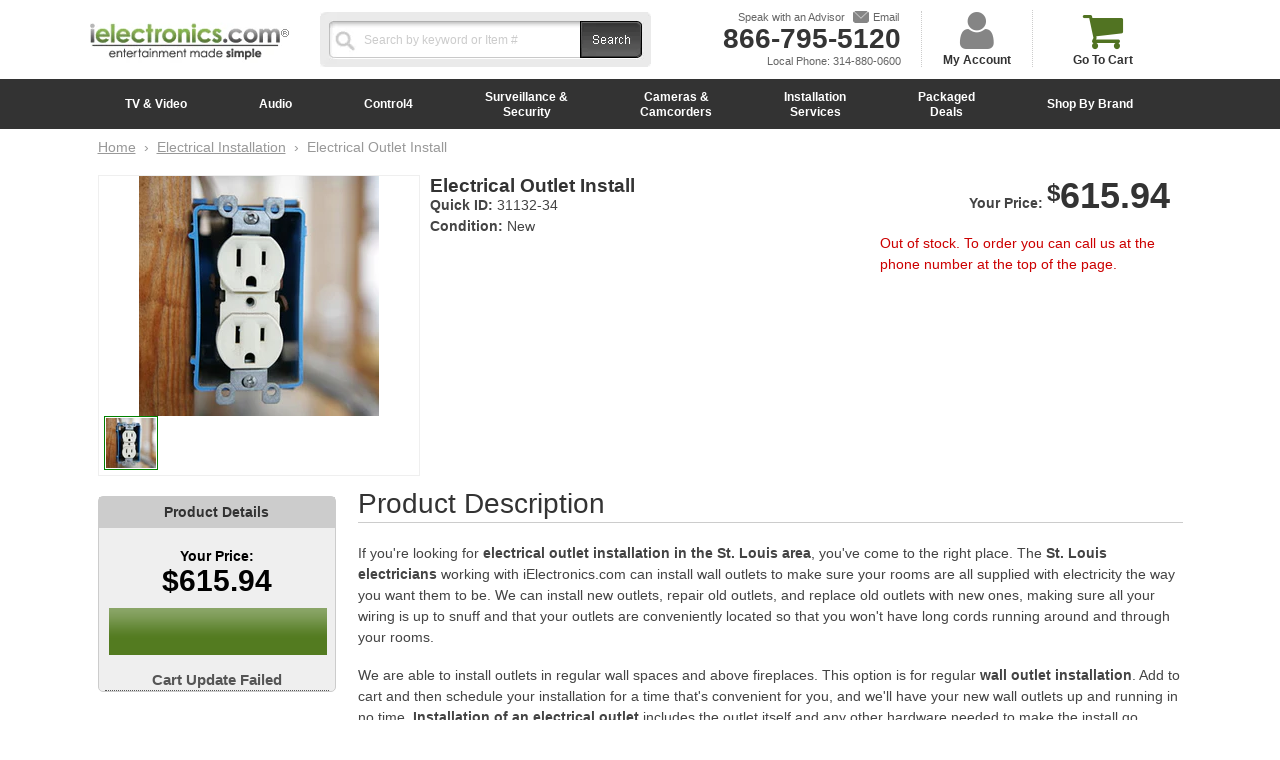

--- FILE ---
content_type: text/html; charset=utf-8
request_url: https://www.ielectronics.com/products/install19-electrical-outlet-install
body_size: 25824
content:
<!DOCTYPE html>
<!--[if lt IE 7 ]> <html lang="en" class="no-js ie6"> <![endif]-->
<!--[if IE 7 ]>    <html lang="en" class="no-js ie7"> <![endif]-->
<!--[if IE 8 ]>    <html lang="en" class="no-js ie8"> <![endif]-->
<!--[if (gt IE 9)|!(IE)]><!--> <html lang="en" class="no-js"> <!--<![endif]-->
<head>
  
  <meta charset="UTF-8" />
  <meta http-equiv="X-UA-Compatible" content="IE=edge,chrome=1" />
  <meta name="viewport" content="width=1150" />
  <meta name="google-site-verification" content="4PStvQ7tzxyKa3AGLrx_KbpSdtzf_1nAMlgoTqXnv5Y" />
  <meta name="msvalidate.01" content="00645874E74A49CE9900D84AB02C4BAD" />
  <meta name="robots" content="index,follow" />
  <meta name="geo.region" content="US-MO" />
  <meta name="geo.placename" content="Saint Louis" />
  <meta name="geo.position" content="38.607285;-90.333474" />
  <meta name="ICBM" content="38.607285, -90.333474" />
  <meta name="DC.title" content="Electrical Outlet Install  | iElectronics.com" />
  
  <link rel="canonical" href="https://www.ielectronics.com/products/install19-electrical-outlet-install" />
  <link rel="alternate" hreflang="en-us" href="https://www.ielectronics.com/products/install19-electrical-outlet-install" />
  
  

  
      <meta name="description" content="If you&#39;re looking for electrical outlet installation in  the St. Louis area, you&#39;ve come to the right place. The  St. Louis electricians working with  i..." />
  
  

      <meta property="og:site_name" content="iElectronics | Home Theater Made Simple" />

  
      <meta property="og:image" content="//www.ielectronics.com/cdn/shop/products/ielectronics.com-install19_compact.jpg?v=1571438652" />
    

  
      <title>Electrical Outlet Install  | iElectronics.com</title>
  
  
  
  
  
  <link rel="shortcut icon" href="//www.ielectronics.com/cdn/shop/t/2/assets/favicon.ico?v=11411504570339031181411750038" type="image/x-icon" />
  <link rel="apple-touch-icon" href="//www.ielectronics.com/cdn/shop/t/2/assets/apple-touch-icon.png?v=119452644505452409391411749977" />
  <link rel="apple-touch-icon" sizes="57x57" href="//www.ielectronics.com/cdn/shop/t/2/assets/apple-touch-icon-57x57.png?v=119452644505452409391411749982" />
  <link rel="apple-touch-icon" sizes="72x72" href="//www.ielectronics.com/cdn/shop/t/2/assets/apple-touch-icon-72x72.png?v=102424064938346955501411749989" />
  <link rel="apple-touch-icon" sizes="76x76" href="//www.ielectronics.com/cdn/shop/t/2/assets/apple-touch-icon-76x76.png?v=183968576359353269521411749995" />
  <link rel="apple-touch-icon" sizes="114x114" href="//www.ielectronics.com/cdn/shop/t/2/assets/apple-touch-icon-114x114.png?v=48486747922455719551411750001" />
  <link rel="apple-touch-icon" sizes="120x120" href="//www.ielectronics.com/cdn/shop/t/2/assets/apple-touch-icon-120x120.png?v=135413236370333713011411750009" />
  <link rel="apple-touch-icon" sizes="144x144" href="//www.ielectronics.com/cdn/shop/t/2/assets/apple-touch-icon-144x144.png?v=37136347413809989351411750016" />
  <link rel="apple-touch-icon" sizes="152x152" href="//www.ielectronics.com/cdn/shop/t/2/assets/apple-touch-icon-152x152.png?v=36321386017000198761411750022" />
  <link rel="stylesheet" type="text/css" href="//www.ielectronics.com/cdn/shop/t/2/assets/print.css?v=7473792832870231591395696543" media="print"/>
  <link rel="stylesheet" type="text/css" href="//www.ielectronics.com/cdn/shop/t/2/assets/style.css?v=132031805228191707891674755333"/>
  <link rel="stylesheet" href="https://maxcdn.bootstrapcdn.com/font-awesome/4.5.0/css/font-awesome.min.css">
  <!--[if IE]>
      <link rel="stylesheet" type="text/css" href="//www.ielectronics.com/cdn/shop/t/2/assets/style-ie.css?v=180948259089886790761381346318" media="screen and (min-device-width: 765px)"/>
  <![endif]--> 
  <link rel="publisher" href="https://www.google.com/+ielectronicscomStLouis"/>
  
  
  
  

  <link rel="stylesheet" type="text/css" href="//d2r7ualogzlf1u.cloudfront.net/autocomplete/autocomplete.css" />

  
  
  

  
  
  <script src="//ajax.googleapis.com/ajax/libs/jquery/1.10.2/jquery.min.js" type="text/javascript"></script>
  <script>window.jQuery || document.write('<script src="//cdn.shopify.com/s/files/1/0162/3906/t/2/assets/jquery-1.10.2.min.js?300232" type="text/javascript"><\/script>')</script>

  
  
  <script src="//ajax.googleapis.com/ajax/libs/jqueryui/1.10.3/jquery-ui.min.js" type="text/javascript"></script>
  <script>window.jQuery || document.write('<script src="//cdn.shopify.com/s/files/1/0162/3906/t/2/assets/jquery-ui-1.10.3.min.js?300232" type="text/javascript"><\/script>')</script>

  
  <script src="//www.ielectronics.com/cdn/shop/t/2/assets/theme.js?v=105328805590370126861483045938" type="text/javascript"></script>
  <script src="//www.ielectronics.com/cdn/shopifycloud/storefront/assets/themes_support/api.jquery-7ab1a3a4.js" type="text/javascript"></script>
  <script src="//www.ielectronics.com/cdn/shopifycloud/storefront/assets/themes_support/option_selection-b017cd28.js" type="text/javascript"></script>

  
  
      <script src="//www.ielectronics.com/cdn/shop/t/2/assets/product-page.js?v=50309067027288382821443217909" type="text/javascript"></script>
      <script src="//www.ielectronics.com/cdn/shop/t/2/assets/responsiveslides.min.js?v=47287583889467791611385420596" type="text/javascript"></script>
      
      
  


  
  
  
  <script>window.performance && window.performance.mark && window.performance.mark('shopify.content_for_header.start');</script><meta id="shopify-digital-wallet" name="shopify-digital-wallet" content="/1623906/digital_wallets/dialog">
<meta name="shopify-checkout-api-token" content="5f18cdcafca0b0e243098841eb452020">
<meta id="in-context-paypal-metadata" data-shop-id="1623906" data-venmo-supported="false" data-environment="production" data-locale="en_US" data-paypal-v4="true" data-currency="USD">
<link rel="alternate" type="application/json+oembed" href="https://www.ielectronics.com/products/install19-electrical-outlet-install.oembed">
<script async="async" src="/checkouts/internal/preloads.js?locale=en-US"></script>
<link rel="preconnect" href="https://shop.app" crossorigin="anonymous">
<script async="async" src="https://shop.app/checkouts/internal/preloads.js?locale=en-US&shop_id=1623906" crossorigin="anonymous"></script>
<script id="shopify-features" type="application/json">{"accessToken":"5f18cdcafca0b0e243098841eb452020","betas":["rich-media-storefront-analytics"],"domain":"www.ielectronics.com","predictiveSearch":true,"shopId":1623906,"locale":"en"}</script>
<script>var Shopify = Shopify || {};
Shopify.shop = "ielectronics-com-2.myshopify.com";
Shopify.locale = "en";
Shopify.currency = {"active":"USD","rate":"1.0"};
Shopify.country = "US";
Shopify.theme = {"name":"iElectronics 2022 Desktop","id":3100398,"schema_name":null,"schema_version":null,"theme_store_id":null,"role":"main"};
Shopify.theme.handle = "null";
Shopify.theme.style = {"id":null,"handle":null};
Shopify.cdnHost = "www.ielectronics.com/cdn";
Shopify.routes = Shopify.routes || {};
Shopify.routes.root = "/";</script>
<script type="module">!function(o){(o.Shopify=o.Shopify||{}).modules=!0}(window);</script>
<script>!function(o){function n(){var o=[];function n(){o.push(Array.prototype.slice.apply(arguments))}return n.q=o,n}var t=o.Shopify=o.Shopify||{};t.loadFeatures=n(),t.autoloadFeatures=n()}(window);</script>
<script>
  window.ShopifyPay = window.ShopifyPay || {};
  window.ShopifyPay.apiHost = "shop.app\/pay";
  window.ShopifyPay.redirectState = null;
</script>
<script id="shop-js-analytics" type="application/json">{"pageType":"product"}</script>
<script defer="defer" async type="module" src="//www.ielectronics.com/cdn/shopifycloud/shop-js/modules/v2/client.init-shop-cart-sync_C5BV16lS.en.esm.js"></script>
<script defer="defer" async type="module" src="//www.ielectronics.com/cdn/shopifycloud/shop-js/modules/v2/chunk.common_CygWptCX.esm.js"></script>
<script type="module">
  await import("//www.ielectronics.com/cdn/shopifycloud/shop-js/modules/v2/client.init-shop-cart-sync_C5BV16lS.en.esm.js");
await import("//www.ielectronics.com/cdn/shopifycloud/shop-js/modules/v2/chunk.common_CygWptCX.esm.js");

  window.Shopify.SignInWithShop?.initShopCartSync?.({"fedCMEnabled":true,"windoidEnabled":true});

</script>
<script>
  window.Shopify = window.Shopify || {};
  if (!window.Shopify.featureAssets) window.Shopify.featureAssets = {};
  window.Shopify.featureAssets['shop-js'] = {"shop-cart-sync":["modules/v2/client.shop-cart-sync_ZFArdW7E.en.esm.js","modules/v2/chunk.common_CygWptCX.esm.js"],"init-fed-cm":["modules/v2/client.init-fed-cm_CmiC4vf6.en.esm.js","modules/v2/chunk.common_CygWptCX.esm.js"],"shop-button":["modules/v2/client.shop-button_tlx5R9nI.en.esm.js","modules/v2/chunk.common_CygWptCX.esm.js"],"shop-cash-offers":["modules/v2/client.shop-cash-offers_DOA2yAJr.en.esm.js","modules/v2/chunk.common_CygWptCX.esm.js","modules/v2/chunk.modal_D71HUcav.esm.js"],"init-windoid":["modules/v2/client.init-windoid_sURxWdc1.en.esm.js","modules/v2/chunk.common_CygWptCX.esm.js"],"shop-toast-manager":["modules/v2/client.shop-toast-manager_ClPi3nE9.en.esm.js","modules/v2/chunk.common_CygWptCX.esm.js"],"init-shop-email-lookup-coordinator":["modules/v2/client.init-shop-email-lookup-coordinator_B8hsDcYM.en.esm.js","modules/v2/chunk.common_CygWptCX.esm.js"],"init-shop-cart-sync":["modules/v2/client.init-shop-cart-sync_C5BV16lS.en.esm.js","modules/v2/chunk.common_CygWptCX.esm.js"],"avatar":["modules/v2/client.avatar_BTnouDA3.en.esm.js"],"pay-button":["modules/v2/client.pay-button_FdsNuTd3.en.esm.js","modules/v2/chunk.common_CygWptCX.esm.js"],"init-customer-accounts":["modules/v2/client.init-customer-accounts_DxDtT_ad.en.esm.js","modules/v2/client.shop-login-button_C5VAVYt1.en.esm.js","modules/v2/chunk.common_CygWptCX.esm.js","modules/v2/chunk.modal_D71HUcav.esm.js"],"init-shop-for-new-customer-accounts":["modules/v2/client.init-shop-for-new-customer-accounts_ChsxoAhi.en.esm.js","modules/v2/client.shop-login-button_C5VAVYt1.en.esm.js","modules/v2/chunk.common_CygWptCX.esm.js","modules/v2/chunk.modal_D71HUcav.esm.js"],"shop-login-button":["modules/v2/client.shop-login-button_C5VAVYt1.en.esm.js","modules/v2/chunk.common_CygWptCX.esm.js","modules/v2/chunk.modal_D71HUcav.esm.js"],"init-customer-accounts-sign-up":["modules/v2/client.init-customer-accounts-sign-up_CPSyQ0Tj.en.esm.js","modules/v2/client.shop-login-button_C5VAVYt1.en.esm.js","modules/v2/chunk.common_CygWptCX.esm.js","modules/v2/chunk.modal_D71HUcav.esm.js"],"shop-follow-button":["modules/v2/client.shop-follow-button_Cva4Ekp9.en.esm.js","modules/v2/chunk.common_CygWptCX.esm.js","modules/v2/chunk.modal_D71HUcav.esm.js"],"checkout-modal":["modules/v2/client.checkout-modal_BPM8l0SH.en.esm.js","modules/v2/chunk.common_CygWptCX.esm.js","modules/v2/chunk.modal_D71HUcav.esm.js"],"lead-capture":["modules/v2/client.lead-capture_Bi8yE_yS.en.esm.js","modules/v2/chunk.common_CygWptCX.esm.js","modules/v2/chunk.modal_D71HUcav.esm.js"],"shop-login":["modules/v2/client.shop-login_D6lNrXab.en.esm.js","modules/v2/chunk.common_CygWptCX.esm.js","modules/v2/chunk.modal_D71HUcav.esm.js"],"payment-terms":["modules/v2/client.payment-terms_CZxnsJam.en.esm.js","modules/v2/chunk.common_CygWptCX.esm.js","modules/v2/chunk.modal_D71HUcav.esm.js"]};
</script>
<script id="__st">var __st={"a":1623906,"offset":-21600,"reqid":"b843ac64-7bfa-4603-8e71-a4ecb8f81dd4-1768690166","pageurl":"www.ielectronics.com\/products\/install19-electrical-outlet-install","u":"39eea71271b7","p":"product","rtyp":"product","rid":8813113234};</script>
<script>window.ShopifyPaypalV4VisibilityTracking = true;</script>
<script id="captcha-bootstrap">!function(){'use strict';const t='contact',e='account',n='new_comment',o=[[t,t],['blogs',n],['comments',n],[t,'customer']],c=[[e,'customer_login'],[e,'guest_login'],[e,'recover_customer_password'],[e,'create_customer']],r=t=>t.map((([t,e])=>`form[action*='/${t}']:not([data-nocaptcha='true']) input[name='form_type'][value='${e}']`)).join(','),a=t=>()=>t?[...document.querySelectorAll(t)].map((t=>t.form)):[];function s(){const t=[...o],e=r(t);return a(e)}const i='password',u='form_key',d=['recaptcha-v3-token','g-recaptcha-response','h-captcha-response',i],f=()=>{try{return window.sessionStorage}catch{return}},m='__shopify_v',_=t=>t.elements[u];function p(t,e,n=!1){try{const o=window.sessionStorage,c=JSON.parse(o.getItem(e)),{data:r}=function(t){const{data:e,action:n}=t;return t[m]||n?{data:e,action:n}:{data:t,action:n}}(c);for(const[e,n]of Object.entries(r))t.elements[e]&&(t.elements[e].value=n);n&&o.removeItem(e)}catch(o){console.error('form repopulation failed',{error:o})}}const l='form_type',E='cptcha';function T(t){t.dataset[E]=!0}const w=window,h=w.document,L='Shopify',v='ce_forms',y='captcha';let A=!1;((t,e)=>{const n=(g='f06e6c50-85a8-45c8-87d0-21a2b65856fe',I='https://cdn.shopify.com/shopifycloud/storefront-forms-hcaptcha/ce_storefront_forms_captcha_hcaptcha.v1.5.2.iife.js',D={infoText:'Protected by hCaptcha',privacyText:'Privacy',termsText:'Terms'},(t,e,n)=>{const o=w[L][v],c=o.bindForm;if(c)return c(t,g,e,D).then(n);var r;o.q.push([[t,g,e,D],n]),r=I,A||(h.body.append(Object.assign(h.createElement('script'),{id:'captcha-provider',async:!0,src:r})),A=!0)});var g,I,D;w[L]=w[L]||{},w[L][v]=w[L][v]||{},w[L][v].q=[],w[L][y]=w[L][y]||{},w[L][y].protect=function(t,e){n(t,void 0,e),T(t)},Object.freeze(w[L][y]),function(t,e,n,w,h,L){const[v,y,A,g]=function(t,e,n){const i=e?o:[],u=t?c:[],d=[...i,...u],f=r(d),m=r(i),_=r(d.filter((([t,e])=>n.includes(e))));return[a(f),a(m),a(_),s()]}(w,h,L),I=t=>{const e=t.target;return e instanceof HTMLFormElement?e:e&&e.form},D=t=>v().includes(t);t.addEventListener('submit',(t=>{const e=I(t);if(!e)return;const n=D(e)&&!e.dataset.hcaptchaBound&&!e.dataset.recaptchaBound,o=_(e),c=g().includes(e)&&(!o||!o.value);(n||c)&&t.preventDefault(),c&&!n&&(function(t){try{if(!f())return;!function(t){const e=f();if(!e)return;const n=_(t);if(!n)return;const o=n.value;o&&e.removeItem(o)}(t);const e=Array.from(Array(32),(()=>Math.random().toString(36)[2])).join('');!function(t,e){_(t)||t.append(Object.assign(document.createElement('input'),{type:'hidden',name:u})),t.elements[u].value=e}(t,e),function(t,e){const n=f();if(!n)return;const o=[...t.querySelectorAll(`input[type='${i}']`)].map((({name:t})=>t)),c=[...d,...o],r={};for(const[a,s]of new FormData(t).entries())c.includes(a)||(r[a]=s);n.setItem(e,JSON.stringify({[m]:1,action:t.action,data:r}))}(t,e)}catch(e){console.error('failed to persist form',e)}}(e),e.submit())}));const S=(t,e)=>{t&&!t.dataset[E]&&(n(t,e.some((e=>e===t))),T(t))};for(const o of['focusin','change'])t.addEventListener(o,(t=>{const e=I(t);D(e)&&S(e,y())}));const B=e.get('form_key'),M=e.get(l),P=B&&M;t.addEventListener('DOMContentLoaded',(()=>{const t=y();if(P)for(const e of t)e.elements[l].value===M&&p(e,B);[...new Set([...A(),...v().filter((t=>'true'===t.dataset.shopifyCaptcha))])].forEach((e=>S(e,t)))}))}(h,new URLSearchParams(w.location.search),n,t,e,['guest_login'])})(!0,!0)}();</script>
<script integrity="sha256-4kQ18oKyAcykRKYeNunJcIwy7WH5gtpwJnB7kiuLZ1E=" data-source-attribution="shopify.loadfeatures" defer="defer" src="//www.ielectronics.com/cdn/shopifycloud/storefront/assets/storefront/load_feature-a0a9edcb.js" crossorigin="anonymous"></script>
<script crossorigin="anonymous" defer="defer" src="//www.ielectronics.com/cdn/shopifycloud/storefront/assets/shopify_pay/storefront-65b4c6d7.js?v=20250812"></script>
<script data-source-attribution="shopify.dynamic_checkout.dynamic.init">var Shopify=Shopify||{};Shopify.PaymentButton=Shopify.PaymentButton||{isStorefrontPortableWallets:!0,init:function(){window.Shopify.PaymentButton.init=function(){};var t=document.createElement("script");t.src="https://www.ielectronics.com/cdn/shopifycloud/portable-wallets/latest/portable-wallets.en.js",t.type="module",document.head.appendChild(t)}};
</script>
<script data-source-attribution="shopify.dynamic_checkout.buyer_consent">
  function portableWalletsHideBuyerConsent(e){var t=document.getElementById("shopify-buyer-consent"),n=document.getElementById("shopify-subscription-policy-button");t&&n&&(t.classList.add("hidden"),t.setAttribute("aria-hidden","true"),n.removeEventListener("click",e))}function portableWalletsShowBuyerConsent(e){var t=document.getElementById("shopify-buyer-consent"),n=document.getElementById("shopify-subscription-policy-button");t&&n&&(t.classList.remove("hidden"),t.removeAttribute("aria-hidden"),n.addEventListener("click",e))}window.Shopify?.PaymentButton&&(window.Shopify.PaymentButton.hideBuyerConsent=portableWalletsHideBuyerConsent,window.Shopify.PaymentButton.showBuyerConsent=portableWalletsShowBuyerConsent);
</script>
<script data-source-attribution="shopify.dynamic_checkout.cart.bootstrap">document.addEventListener("DOMContentLoaded",(function(){function t(){return document.querySelector("shopify-accelerated-checkout-cart, shopify-accelerated-checkout")}if(t())Shopify.PaymentButton.init();else{new MutationObserver((function(e,n){t()&&(Shopify.PaymentButton.init(),n.disconnect())})).observe(document.body,{childList:!0,subtree:!0})}}));
</script>
<link id="shopify-accelerated-checkout-styles" rel="stylesheet" media="screen" href="https://www.ielectronics.com/cdn/shopifycloud/portable-wallets/latest/accelerated-checkout-backwards-compat.css" crossorigin="anonymous">
<style id="shopify-accelerated-checkout-cart">
        #shopify-buyer-consent {
  margin-top: 1em;
  display: inline-block;
  width: 100%;
}

#shopify-buyer-consent.hidden {
  display: none;
}

#shopify-subscription-policy-button {
  background: none;
  border: none;
  padding: 0;
  text-decoration: underline;
  font-size: inherit;
  cursor: pointer;
}

#shopify-subscription-policy-button::before {
  box-shadow: none;
}

      </style>

<script>window.performance && window.performance.mark && window.performance.mark('shopify.content_for_header.end');</script> 
 
  

  
  
  
  <script type="text/javascript">

    // global variables that need to be around for inline scripts to work
    var $currentVariantID = 0;
    var $currentProdID = '';
	var $currentSKU = '';
    var $uniqueProductID = 0;
    var $descriptionAnchors = [];
    var $isMobile = false;
    var $isadw = false;
    var $isseo = false;
    var $salesID = 0;
    var $hasDiscount = 0;
    var $discountPopupTimeout = 500;
    var $globalPageID = '';
    var $isTest = (window.location.href.indexOf("test=1")>=0);

    // check the source of this visit
    $isadw = (window.location.href.indexOf("cc=adwords")>=0);
    $isseo = ((document.referrer!=null)&&(document.referrer!='')&&(document.referrer.indexOf("//www.ielectronics.com/")!=0));
    if ($isadw==true) setCookie("_ielsrc","adw",5);
    if ($isseo==true) setCookie("_ielsrc","seo",5);
    if (($isadw!=true)&&($isseo!=true)) {
      var _ielsrc = getCookie("_ielsrc");
      $isadw = ((_ielsrc!=null)&&(_ielsrc=="adw"));
      $isseo = ((_ielsrc!=null)&&(_ielsrc=="seo"));
    }
    
    // scroll to a certain id
    function scrollToId(id){
        $('html,body').animate({scrollTop:$('#'+id).offset().top-20},'slow');
    }

    // run a function only when an object is available
    // used to prevent IE from failing when scripts are loaded too late
    function runWhenAvailable(selectorName,functionName,functionToExec) {
        var elem = $(selectorName);	
        if (elem.length) {
            // well, the element is available
            var func = elem[functionName];
            if ((elem.length)&&($.isFunction(func))) {
                // and the function is available too... callback
                functionToExec(elem);
            } else {
                // no luck: function does not exist yet
                setTimeout(function(){runWhenAvailable(selectorName,functionName,functionToExec);},500);
            }
        } else {
            // no luck: element not available yet
            setTimeout(function(){runWhenAvailable(selectorName,functionName,functionToExec);},500);
        }
    }

    // functions that just need main document and the DOM loaded before they can execute
    $(document).ready(function () {

      
        $('div[containerType="toplist"]').each(function () {
            var listName = $(this).attr("listName");
            var maxItems = $(this).attr("maxItems");
            var options = $(this).attr("options");
            retrieveList($(this), listName, maxItems, options, 1);
        });

        $('.product-tags li').each(function() {
            var href = jQuery(this).find('a').attr('href');
            if (href === window.location.pathname)
                jQuery(this).addClass('current');
        });

        $("#mc-embedded-subscribe").click(function() {
            var ema = $("#ema1").val();
            return doRegister(ema);
        });

        $("#mc-embedded-subscribe-2").click(function() {
            var ema = $("#ema2").val();
            return doRegister(ema);
        });
        
        // tabs
        $('ul.tabNav').each(function(){
            var $active, $content, $links = $(this).find('a');
            $active = $links.first().addClass('active');
            $content = $($active.attr('href'));
            $links.not(':first').each(function () {
                $($(this).attr('href')).hide();
            });
            $(this).on('click', 'a', function(e){
                $active.removeClass('active');
                $content.hide();
        
                $active = $(this);
                $content = $($(this).attr('href'));
        
                $active.addClass('active');
                $content.show();
        
                return false;
            });
        });
        
        // tab click
        if (navigator.userAgent.match(/(iPod|iPhone|iPad)/)) {
           $(".dropdown .sub").click(function () {
                $(this).siblings(".holder").eq(0).toggle();
           });
        } else {
           $(".dropdown .sub").hover(function () {
                $("#menu .holder").show();
           });
          
        }

    	$('#modal-caller-close').click(function() { 
            $.unblockUI(); 
            return false; 
    	});
      
        $("#tabs").tabs({
        select: function(event, ui) {
            $(ui.panel).animate({opacity:0.1});
        },
        show: function(event, ui) {
            $(ui.panel).animate({opacity:1.0},1000);
        }
	});
    
    });

    // functions that must be executed only when the entire page is done (not only DOM ready)
    $(window).load(function () {

        // make all anchors (A) with class "modal-caller" start a blockUI modal with whatever DIV name they have in their HREF
        var modalCallers = $('.modal-caller');
        if (modalCallers.length) {
            // find the div to call and bind it to the click event for each anchor
            modalCallers.each(function(){
                var modalCaller = $(this);
                var modalCallerID = modalCaller.attr('id');
                if ((modalCallerID==null)||(modalCallerID=='undefined')||(modalCallerID=='')) {
                    modalCallerID = 'mc-'+(new Date()).getTime();  
                    modalCaller.attr('id',modalCallerID); // we must have an ID  
                }
                var divID = modalCaller.attr('href');
                if ((divID!=null)&&(divID!='undefined')&&(divID!='')) {
                    //alert( 'SENT id='+modalCallerID + '\n\rhtml='+modalCaller.html() + '\n\rtag='+modalCaller.get(0).tagName );
                    runWhenAvailable('#'+modalCallerID,'makeModal',function(caller){
                        //alert( 'AVAIL id='+caller.attr('id') + '\n\rhtml='+caller.html() + '\n\rtag='+caller.get(0).tagName );
                        caller.makeModal($(divID));
                    }); 
                }
            }); 
        }

    });    

  </script>


<link href="https://monorail-edge.shopifysvc.com" rel="dns-prefetch">
<script>(function(){if ("sendBeacon" in navigator && "performance" in window) {try {var session_token_from_headers = performance.getEntriesByType('navigation')[0].serverTiming.find(x => x.name == '_s').description;} catch {var session_token_from_headers = undefined;}var session_cookie_matches = document.cookie.match(/_shopify_s=([^;]*)/);var session_token_from_cookie = session_cookie_matches && session_cookie_matches.length === 2 ? session_cookie_matches[1] : "";var session_token = session_token_from_headers || session_token_from_cookie || "";function handle_abandonment_event(e) {var entries = performance.getEntries().filter(function(entry) {return /monorail-edge.shopifysvc.com/.test(entry.name);});if (!window.abandonment_tracked && entries.length === 0) {window.abandonment_tracked = true;var currentMs = Date.now();var navigation_start = performance.timing.navigationStart;var payload = {shop_id: 1623906,url: window.location.href,navigation_start,duration: currentMs - navigation_start,session_token,page_type: "product"};window.navigator.sendBeacon("https://monorail-edge.shopifysvc.com/v1/produce", JSON.stringify({schema_id: "online_store_buyer_site_abandonment/1.1",payload: payload,metadata: {event_created_at_ms: currentMs,event_sent_at_ms: currentMs}}));}}window.addEventListener('pagehide', handle_abandonment_event);}}());</script>
<script id="web-pixels-manager-setup">(function e(e,d,r,n,o){if(void 0===o&&(o={}),!Boolean(null===(a=null===(i=window.Shopify)||void 0===i?void 0:i.analytics)||void 0===a?void 0:a.replayQueue)){var i,a;window.Shopify=window.Shopify||{};var t=window.Shopify;t.analytics=t.analytics||{};var s=t.analytics;s.replayQueue=[],s.publish=function(e,d,r){return s.replayQueue.push([e,d,r]),!0};try{self.performance.mark("wpm:start")}catch(e){}var l=function(){var e={modern:/Edge?\/(1{2}[4-9]|1[2-9]\d|[2-9]\d{2}|\d{4,})\.\d+(\.\d+|)|Firefox\/(1{2}[4-9]|1[2-9]\d|[2-9]\d{2}|\d{4,})\.\d+(\.\d+|)|Chrom(ium|e)\/(9{2}|\d{3,})\.\d+(\.\d+|)|(Maci|X1{2}).+ Version\/(15\.\d+|(1[6-9]|[2-9]\d|\d{3,})\.\d+)([,.]\d+|)( \(\w+\)|)( Mobile\/\w+|) Safari\/|Chrome.+OPR\/(9{2}|\d{3,})\.\d+\.\d+|(CPU[ +]OS|iPhone[ +]OS|CPU[ +]iPhone|CPU IPhone OS|CPU iPad OS)[ +]+(15[._]\d+|(1[6-9]|[2-9]\d|\d{3,})[._]\d+)([._]\d+|)|Android:?[ /-](13[3-9]|1[4-9]\d|[2-9]\d{2}|\d{4,})(\.\d+|)(\.\d+|)|Android.+Firefox\/(13[5-9]|1[4-9]\d|[2-9]\d{2}|\d{4,})\.\d+(\.\d+|)|Android.+Chrom(ium|e)\/(13[3-9]|1[4-9]\d|[2-9]\d{2}|\d{4,})\.\d+(\.\d+|)|SamsungBrowser\/([2-9]\d|\d{3,})\.\d+/,legacy:/Edge?\/(1[6-9]|[2-9]\d|\d{3,})\.\d+(\.\d+|)|Firefox\/(5[4-9]|[6-9]\d|\d{3,})\.\d+(\.\d+|)|Chrom(ium|e)\/(5[1-9]|[6-9]\d|\d{3,})\.\d+(\.\d+|)([\d.]+$|.*Safari\/(?![\d.]+ Edge\/[\d.]+$))|(Maci|X1{2}).+ Version\/(10\.\d+|(1[1-9]|[2-9]\d|\d{3,})\.\d+)([,.]\d+|)( \(\w+\)|)( Mobile\/\w+|) Safari\/|Chrome.+OPR\/(3[89]|[4-9]\d|\d{3,})\.\d+\.\d+|(CPU[ +]OS|iPhone[ +]OS|CPU[ +]iPhone|CPU IPhone OS|CPU iPad OS)[ +]+(10[._]\d+|(1[1-9]|[2-9]\d|\d{3,})[._]\d+)([._]\d+|)|Android:?[ /-](13[3-9]|1[4-9]\d|[2-9]\d{2}|\d{4,})(\.\d+|)(\.\d+|)|Mobile Safari.+OPR\/([89]\d|\d{3,})\.\d+\.\d+|Android.+Firefox\/(13[5-9]|1[4-9]\d|[2-9]\d{2}|\d{4,})\.\d+(\.\d+|)|Android.+Chrom(ium|e)\/(13[3-9]|1[4-9]\d|[2-9]\d{2}|\d{4,})\.\d+(\.\d+|)|Android.+(UC? ?Browser|UCWEB|U3)[ /]?(15\.([5-9]|\d{2,})|(1[6-9]|[2-9]\d|\d{3,})\.\d+)\.\d+|SamsungBrowser\/(5\.\d+|([6-9]|\d{2,})\.\d+)|Android.+MQ{2}Browser\/(14(\.(9|\d{2,})|)|(1[5-9]|[2-9]\d|\d{3,})(\.\d+|))(\.\d+|)|K[Aa][Ii]OS\/(3\.\d+|([4-9]|\d{2,})\.\d+)(\.\d+|)/},d=e.modern,r=e.legacy,n=navigator.userAgent;return n.match(d)?"modern":n.match(r)?"legacy":"unknown"}(),u="modern"===l?"modern":"legacy",c=(null!=n?n:{modern:"",legacy:""})[u],f=function(e){return[e.baseUrl,"/wpm","/b",e.hashVersion,"modern"===e.buildTarget?"m":"l",".js"].join("")}({baseUrl:d,hashVersion:r,buildTarget:u}),m=function(e){var d=e.version,r=e.bundleTarget,n=e.surface,o=e.pageUrl,i=e.monorailEndpoint;return{emit:function(e){var a=e.status,t=e.errorMsg,s=(new Date).getTime(),l=JSON.stringify({metadata:{event_sent_at_ms:s},events:[{schema_id:"web_pixels_manager_load/3.1",payload:{version:d,bundle_target:r,page_url:o,status:a,surface:n,error_msg:t},metadata:{event_created_at_ms:s}}]});if(!i)return console&&console.warn&&console.warn("[Web Pixels Manager] No Monorail endpoint provided, skipping logging."),!1;try{return self.navigator.sendBeacon.bind(self.navigator)(i,l)}catch(e){}var u=new XMLHttpRequest;try{return u.open("POST",i,!0),u.setRequestHeader("Content-Type","text/plain"),u.send(l),!0}catch(e){return console&&console.warn&&console.warn("[Web Pixels Manager] Got an unhandled error while logging to Monorail."),!1}}}}({version:r,bundleTarget:l,surface:e.surface,pageUrl:self.location.href,monorailEndpoint:e.monorailEndpoint});try{o.browserTarget=l,function(e){var d=e.src,r=e.async,n=void 0===r||r,o=e.onload,i=e.onerror,a=e.sri,t=e.scriptDataAttributes,s=void 0===t?{}:t,l=document.createElement("script"),u=document.querySelector("head"),c=document.querySelector("body");if(l.async=n,l.src=d,a&&(l.integrity=a,l.crossOrigin="anonymous"),s)for(var f in s)if(Object.prototype.hasOwnProperty.call(s,f))try{l.dataset[f]=s[f]}catch(e){}if(o&&l.addEventListener("load",o),i&&l.addEventListener("error",i),u)u.appendChild(l);else{if(!c)throw new Error("Did not find a head or body element to append the script");c.appendChild(l)}}({src:f,async:!0,onload:function(){if(!function(){var e,d;return Boolean(null===(d=null===(e=window.Shopify)||void 0===e?void 0:e.analytics)||void 0===d?void 0:d.initialized)}()){var d=window.webPixelsManager.init(e)||void 0;if(d){var r=window.Shopify.analytics;r.replayQueue.forEach((function(e){var r=e[0],n=e[1],o=e[2];d.publishCustomEvent(r,n,o)})),r.replayQueue=[],r.publish=d.publishCustomEvent,r.visitor=d.visitor,r.initialized=!0}}},onerror:function(){return m.emit({status:"failed",errorMsg:"".concat(f," has failed to load")})},sri:function(e){var d=/^sha384-[A-Za-z0-9+/=]+$/;return"string"==typeof e&&d.test(e)}(c)?c:"",scriptDataAttributes:o}),m.emit({status:"loading"})}catch(e){m.emit({status:"failed",errorMsg:(null==e?void 0:e.message)||"Unknown error"})}}})({shopId: 1623906,storefrontBaseUrl: "https://www.ielectronics.com",extensionsBaseUrl: "https://extensions.shopifycdn.com/cdn/shopifycloud/web-pixels-manager",monorailEndpoint: "https://monorail-edge.shopifysvc.com/unstable/produce_batch",surface: "storefront-renderer",enabledBetaFlags: ["2dca8a86"],webPixelsConfigList: [{"id":"85262525","eventPayloadVersion":"v1","runtimeContext":"LAX","scriptVersion":"1","type":"CUSTOM","privacyPurposes":["ANALYTICS"],"name":"Google Analytics tag (migrated)"},{"id":"shopify-app-pixel","configuration":"{}","eventPayloadVersion":"v1","runtimeContext":"STRICT","scriptVersion":"0450","apiClientId":"shopify-pixel","type":"APP","privacyPurposes":["ANALYTICS","MARKETING"]},{"id":"shopify-custom-pixel","eventPayloadVersion":"v1","runtimeContext":"LAX","scriptVersion":"0450","apiClientId":"shopify-pixel","type":"CUSTOM","privacyPurposes":["ANALYTICS","MARKETING"]}],isMerchantRequest: false,initData: {"shop":{"name":"iElectronics | Home Theater Made Simple","paymentSettings":{"currencyCode":"USD"},"myshopifyDomain":"ielectronics-com-2.myshopify.com","countryCode":"US","storefrontUrl":"https:\/\/www.ielectronics.com"},"customer":null,"cart":null,"checkout":null,"productVariants":[{"price":{"amount":615.94,"currencyCode":"USD"},"product":{"title":"Electrical Outlet Install","vendor":"ielectronics.com","id":"8813113234","untranslatedTitle":"Electrical Outlet Install","url":"\/products\/install19-electrical-outlet-install","type":"Vehicle Service Manuals"},"id":"42130149081277","image":{"src":"\/\/www.ielectronics.com\/cdn\/shop\/products\/ielectronics.com-install19.jpg?v=1571438652"},"sku":"INSTALL19","title":"Default","untranslatedTitle":"Default"}],"purchasingCompany":null},},"https://www.ielectronics.com/cdn","fcfee988w5aeb613cpc8e4bc33m6693e112",{"modern":"","legacy":""},{"shopId":"1623906","storefrontBaseUrl":"https:\/\/www.ielectronics.com","extensionBaseUrl":"https:\/\/extensions.shopifycdn.com\/cdn\/shopifycloud\/web-pixels-manager","surface":"storefront-renderer","enabledBetaFlags":"[\"2dca8a86\"]","isMerchantRequest":"false","hashVersion":"fcfee988w5aeb613cpc8e4bc33m6693e112","publish":"custom","events":"[[\"page_viewed\",{}],[\"product_viewed\",{\"productVariant\":{\"price\":{\"amount\":615.94,\"currencyCode\":\"USD\"},\"product\":{\"title\":\"Electrical Outlet Install\",\"vendor\":\"ielectronics.com\",\"id\":\"8813113234\",\"untranslatedTitle\":\"Electrical Outlet Install\",\"url\":\"\/products\/install19-electrical-outlet-install\",\"type\":\"Vehicle Service Manuals\"},\"id\":\"42130149081277\",\"image\":{\"src\":\"\/\/www.ielectronics.com\/cdn\/shop\/products\/ielectronics.com-install19.jpg?v=1571438652\"},\"sku\":\"INSTALL19\",\"title\":\"Default\",\"untranslatedTitle\":\"Default\"}}]]"});</script><script>
  window.ShopifyAnalytics = window.ShopifyAnalytics || {};
  window.ShopifyAnalytics.meta = window.ShopifyAnalytics.meta || {};
  window.ShopifyAnalytics.meta.currency = 'USD';
  var meta = {"product":{"id":8813113234,"gid":"gid:\/\/shopify\/Product\/8813113234","vendor":"ielectronics.com","type":"Vehicle Service Manuals","handle":"install19-electrical-outlet-install","variants":[{"id":42130149081277,"price":61594,"name":"Electrical Outlet Install","public_title":null,"sku":"INSTALL19"}],"remote":false},"page":{"pageType":"product","resourceType":"product","resourceId":8813113234,"requestId":"b843ac64-7bfa-4603-8e71-a4ecb8f81dd4-1768690166"}};
  for (var attr in meta) {
    window.ShopifyAnalytics.meta[attr] = meta[attr];
  }
</script>
<script class="analytics">
  (function () {
    var customDocumentWrite = function(content) {
      var jquery = null;

      if (window.jQuery) {
        jquery = window.jQuery;
      } else if (window.Checkout && window.Checkout.$) {
        jquery = window.Checkout.$;
      }

      if (jquery) {
        jquery('body').append(content);
      }
    };

    var hasLoggedConversion = function(token) {
      if (token) {
        return document.cookie.indexOf('loggedConversion=' + token) !== -1;
      }
      return false;
    }

    var setCookieIfConversion = function(token) {
      if (token) {
        var twoMonthsFromNow = new Date(Date.now());
        twoMonthsFromNow.setMonth(twoMonthsFromNow.getMonth() + 2);

        document.cookie = 'loggedConversion=' + token + '; expires=' + twoMonthsFromNow;
      }
    }

    var trekkie = window.ShopifyAnalytics.lib = window.trekkie = window.trekkie || [];
    if (trekkie.integrations) {
      return;
    }
    trekkie.methods = [
      'identify',
      'page',
      'ready',
      'track',
      'trackForm',
      'trackLink'
    ];
    trekkie.factory = function(method) {
      return function() {
        var args = Array.prototype.slice.call(arguments);
        args.unshift(method);
        trekkie.push(args);
        return trekkie;
      };
    };
    for (var i = 0; i < trekkie.methods.length; i++) {
      var key = trekkie.methods[i];
      trekkie[key] = trekkie.factory(key);
    }
    trekkie.load = function(config) {
      trekkie.config = config || {};
      trekkie.config.initialDocumentCookie = document.cookie;
      var first = document.getElementsByTagName('script')[0];
      var script = document.createElement('script');
      script.type = 'text/javascript';
      script.onerror = function(e) {
        var scriptFallback = document.createElement('script');
        scriptFallback.type = 'text/javascript';
        scriptFallback.onerror = function(error) {
                var Monorail = {
      produce: function produce(monorailDomain, schemaId, payload) {
        var currentMs = new Date().getTime();
        var event = {
          schema_id: schemaId,
          payload: payload,
          metadata: {
            event_created_at_ms: currentMs,
            event_sent_at_ms: currentMs
          }
        };
        return Monorail.sendRequest("https://" + monorailDomain + "/v1/produce", JSON.stringify(event));
      },
      sendRequest: function sendRequest(endpointUrl, payload) {
        // Try the sendBeacon API
        if (window && window.navigator && typeof window.navigator.sendBeacon === 'function' && typeof window.Blob === 'function' && !Monorail.isIos12()) {
          var blobData = new window.Blob([payload], {
            type: 'text/plain'
          });

          if (window.navigator.sendBeacon(endpointUrl, blobData)) {
            return true;
          } // sendBeacon was not successful

        } // XHR beacon

        var xhr = new XMLHttpRequest();

        try {
          xhr.open('POST', endpointUrl);
          xhr.setRequestHeader('Content-Type', 'text/plain');
          xhr.send(payload);
        } catch (e) {
          console.log(e);
        }

        return false;
      },
      isIos12: function isIos12() {
        return window.navigator.userAgent.lastIndexOf('iPhone; CPU iPhone OS 12_') !== -1 || window.navigator.userAgent.lastIndexOf('iPad; CPU OS 12_') !== -1;
      }
    };
    Monorail.produce('monorail-edge.shopifysvc.com',
      'trekkie_storefront_load_errors/1.1',
      {shop_id: 1623906,
      theme_id: 3100398,
      app_name: "storefront",
      context_url: window.location.href,
      source_url: "//www.ielectronics.com/cdn/s/trekkie.storefront.cd680fe47e6c39ca5d5df5f0a32d569bc48c0f27.min.js"});

        };
        scriptFallback.async = true;
        scriptFallback.src = '//www.ielectronics.com/cdn/s/trekkie.storefront.cd680fe47e6c39ca5d5df5f0a32d569bc48c0f27.min.js';
        first.parentNode.insertBefore(scriptFallback, first);
      };
      script.async = true;
      script.src = '//www.ielectronics.com/cdn/s/trekkie.storefront.cd680fe47e6c39ca5d5df5f0a32d569bc48c0f27.min.js';
      first.parentNode.insertBefore(script, first);
    };
    trekkie.load(
      {"Trekkie":{"appName":"storefront","development":false,"defaultAttributes":{"shopId":1623906,"isMerchantRequest":null,"themeId":3100398,"themeCityHash":"2001735523725902963","contentLanguage":"en","currency":"USD","eventMetadataId":"5e89d160-2348-4043-a992-777109278dff"},"isServerSideCookieWritingEnabled":true,"monorailRegion":"shop_domain","enabledBetaFlags":["65f19447"]},"Session Attribution":{},"S2S":{"facebookCapiEnabled":false,"source":"trekkie-storefront-renderer","apiClientId":580111}}
    );

    var loaded = false;
    trekkie.ready(function() {
      if (loaded) return;
      loaded = true;

      window.ShopifyAnalytics.lib = window.trekkie;

      var originalDocumentWrite = document.write;
      document.write = customDocumentWrite;
      try { window.ShopifyAnalytics.merchantGoogleAnalytics.call(this); } catch(error) {};
      document.write = originalDocumentWrite;

      window.ShopifyAnalytics.lib.page(null,{"pageType":"product","resourceType":"product","resourceId":8813113234,"requestId":"b843ac64-7bfa-4603-8e71-a4ecb8f81dd4-1768690166","shopifyEmitted":true});

      var match = window.location.pathname.match(/checkouts\/(.+)\/(thank_you|post_purchase)/)
      var token = match? match[1]: undefined;
      if (!hasLoggedConversion(token)) {
        setCookieIfConversion(token);
        window.ShopifyAnalytics.lib.track("Viewed Product",{"currency":"USD","variantId":42130149081277,"productId":8813113234,"productGid":"gid:\/\/shopify\/Product\/8813113234","name":"Electrical Outlet Install","price":"615.94","sku":"INSTALL19","brand":"ielectronics.com","variant":null,"category":"Vehicle Service Manuals","nonInteraction":true,"remote":false},undefined,undefined,{"shopifyEmitted":true});
      window.ShopifyAnalytics.lib.track("monorail:\/\/trekkie_storefront_viewed_product\/1.1",{"currency":"USD","variantId":42130149081277,"productId":8813113234,"productGid":"gid:\/\/shopify\/Product\/8813113234","name":"Electrical Outlet Install","price":"615.94","sku":"INSTALL19","brand":"ielectronics.com","variant":null,"category":"Vehicle Service Manuals","nonInteraction":true,"remote":false,"referer":"https:\/\/www.ielectronics.com\/products\/install19-electrical-outlet-install"});
      }
    });


        var eventsListenerScript = document.createElement('script');
        eventsListenerScript.async = true;
        eventsListenerScript.src = "//www.ielectronics.com/cdn/shopifycloud/storefront/assets/shop_events_listener-3da45d37.js";
        document.getElementsByTagName('head')[0].appendChild(eventsListenerScript);

})();</script>
  <script>
  if (!window.ga || (window.ga && typeof window.ga !== 'function')) {
    window.ga = function ga() {
      (window.ga.q = window.ga.q || []).push(arguments);
      if (window.Shopify && window.Shopify.analytics && typeof window.Shopify.analytics.publish === 'function') {
        window.Shopify.analytics.publish("ga_stub_called", {}, {sendTo: "google_osp_migration"});
      }
      console.error("Shopify's Google Analytics stub called with:", Array.from(arguments), "\nSee https://help.shopify.com/manual/promoting-marketing/pixels/pixel-migration#google for more information.");
    };
    if (window.Shopify && window.Shopify.analytics && typeof window.Shopify.analytics.publish === 'function') {
      window.Shopify.analytics.publish("ga_stub_initialized", {}, {sendTo: "google_osp_migration"});
    }
  }
</script>
<script
  defer
  src="https://www.ielectronics.com/cdn/shopifycloud/perf-kit/shopify-perf-kit-3.0.4.min.js"
  data-application="storefront-renderer"
  data-shop-id="1623906"
  data-render-region="gcp-us-central1"
  data-page-type="product"
  data-theme-instance-id="3100398"
  data-theme-name=""
  data-theme-version=""
  data-monorail-region="shop_domain"
  data-resource-timing-sampling-rate="10"
  data-shs="true"
  data-shs-beacon="true"
  data-shs-export-with-fetch="true"
  data-shs-logs-sample-rate="1"
  data-shs-beacon-endpoint="https://www.ielectronics.com/api/collect"
></script>
</head>

<body class="template-product" id="electrical-outlet-install" itemscope itemtype="//schema.org/Product">
  <meta itemprop="url" content="//www.ielectronics.com/"/>
  <!-- Header -->
  
  <div id="header-wrapper">
    <div id="header" class="clearfix">
        <div id="header-inner">
          <div id="logo">
              <a href="/" title="iElectronics.com">
                <img src="//www.ielectronics.com/cdn/shop/t/2/assets/logo-ielectronics.gif?v=56015376434755016971443120274" alt="iElectronics | Home Theater Made Simple" title="iElectronics | Home Theater Made Simple" width="200" height="51" />  
                <link itemprop="logo" href="//www.ielectronics.com/cdn/shop/t/2/assets/logo-ielectronics.gif?v=56015376434755016971443120274" />
              </a>
          </div>

        
          <form id="search" action="/search" method="get" itemprop="potentialAction" itemscope itemtype="//schema.org/SearchAction">
          <meta itemprop="target" content="//www.ielectronics.com/search?q={search_term_string}&type=product"/>
          <label class="visuallyhidden">Search</label>
          <div id="search-input-wrapper">
              <input type="text" id="top-search-input searchspring-query_field" name="q" class="search-input searchspring-query" accesskey="4" value="Search by keyword or Item #" onclick="if(this.value=='Search by keyword or Item #')this.value='';" autocomplete="off">
          </div>
          <input type="submit" class="search-submit" value="Search"><input type="hidden" name="type" value="product">
        </form>
        
        
        

        <script type="text/javascript" src="//d2r7ualogzlf1u.cloudfront.net/autocomplete/searchspring-autocomplete.min.js"></script>
        <script type="text/javascript">
            SearchSpring.Autocomplete.init({
                siteId: 'mmoouj',
                queryClass : 'searchspring-query',
                offsetX:-20
            });
            function getQueryParams(qs) {
                qs = qs.split("+").join(" ");
                var params = {}, tokens,
                    re = /[?&]?([^=]+)=([^&]*)/g;
                while (tokens = re.exec(qs)) {
                    params[decodeURIComponent(tokens[1])]
                        = decodeURIComponent(tokens[2]);
                }
                return params;
            }
            jQuery(function() {
                q = getQueryParams(document.location.search);
                if(q.q)
                jQuery('.searchspring-query').val(q.q);
            });
        </script>
          
          
        


        <div id="header-contact-area">
          <div class="speak-with-advisor">
              Speak with an Advisor
          </div>
          <div id="email-us">
              <a href="//www.ielectronics.com/pages/contact-us">Email</a>
          </div>

          <div id="header-phone-number">
            
                866-795-5120
            
          </div>

          
            <div id="header-phone-number-local">
              Local Phone: 314-880-0600
            </div>
          
          
        </div>
          
          
            <a href="//www.ielectronics.com/account/login" id="header-my-account-link" id="header-my-account-link">
          
              <div id="header-my-account">
                <i class="fa fa-user"></i>
                
                        My Account
                 
              </div>
        	</a>
            
            <a id="top-nav-right-button-link" href="/cart/">
              <div id="top-nav-right-button">
                 <i class="fa fa-shopping-cart"></i>
                <span id="top-cartlink-text">0 Items: $0.00</span>
              </div>
            </a>
          
      	</div>
      
          
      
      <div id="nav">
        <div id="menu" class="dropdown">
            <ul>
        		<li class="level1"><a class="sub" href="#"><strong>TV &amp; Video</strong><!--[if gte IE 7]><!--></a><!--<![endif]-->
				<!--[if lte IE 6]><table class="ie6"><tr><td><![endif]-->
				<div class="holder">
					<div class="leftSide">
					  <div class="rightSide">
					    <table>
					      <tr>
					        <td><dl>
					          <dt>TVs and Projectors</dt>
					          <dd><a href="/collections/tv">All Televisions</a></dd>
					          <dd><a href="/collections/outdoor-tv">Outdoor TVs</a></dd>
					          <dd><a href="/collections/projector-screens">Projector Screens</a></dd>
                              <dd><a href="/collections/digital-signage">Digital Signage</a></dd>
					          <dt>TV Sound Solutions</dt>
                              <dd><a href="/collections/home-speakers">Home Speakers</a></dd>
					          </dl></td>
					        <td><dl>
					          <dt>Video Components</dt>
					          <dd><a href="/collections/converters-scalers-switches">Converters, Scalers &amp; Switches</a></dd>
					          <dd><a href="/collections/wireless-hdmi">Wireless HDMI</a></dd>
					          <dd><a href="/collections/hdmi-matrix-switches">HDMI Matrix Switches</a></dd>
					          <dt>HDBaseT</dt>
					          <dd><a href="/collections/hdbaset-hdmi-extenders">HDBaseT HDMI Extenders</a></dd>
                              <dd><a href="/collections/hdbaset-hdmi-matrix-switches">HDBaseT HDMI Matrix Switches</a></dd>
					          <dd><a href="/collections/hdbaset">View All HDBaseT</a></dd>
                              <dt>Mounts, Stands &amp; Racks</dt>
					          <dd><a href="/collections/tv-mounts">TV Mounts</a></dd>
					          <dd><a href="/collections/outdoor-tv-mounts">Outdoor TV Mounts</a></dd>
					          <dd><a href="/collections/tv-stands-furniture">TV Stands &amp; Furniture</a></dd>
					          <dd><a href="/collections/equipment-racks">Equipment Racks</a></dd>
					          <dd><a href="/collections/ipad-mounts">iPad Mounts</a></dd>    				              
					          </dl></td>
					        <td><dl>
					          <dt>TV &amp; Video Accessories</dt>
					          <dd><a href="/collections/hdmi-cables">HDMI Cables</a></dd>
					          <dd><a href="/collections/power-protection">Power Protection</a></dd>
					          <dd><a href="/collections/cables">Cables</a></dd>
					          <dd><a href="/collections/bulk-cable">Bulk Cable</a></dd>
                              <dd><a href="/collections/outdoor-tv-covers">Outdoor TV Covers</a></dd>
						      <dd><a href="/collections/poe-network-switches">POE Network Switches</a></dd>
                              <dd><a href="/collections/tv-home-theater-accessories">TV &amp; Home Theater Accessories</a></dd>
                              <dd><a href="/collections/installation">Installation Services</a></dd>
                              <dd><a href="/collections/tv-video"><strong>View All TV &amp; Video</strong></a></dd>
					          </dl></td>
				          </tr>
				        </table>
                      </div>
					</div>
				</div>
				<!--[if lte IE 6]></td></tr></table></a><![endif]-->
				</li>
                <li><a class="sub" href="#"><strong>Audio</strong><!--[if gte IE 7]><!--></a><!--<![endif]-->
				<!--[if lte IE 6]><table class="ie6"><tr><td><![endif]-->
				<div class="holder">
					<div class="leftSide">
					  <div class="rightSide">
					    <table>
					      <tr>
					        <td><dl>
					          <dt>Receivers &amp; Components</dt>
					          <dd><a href="/collections/preamps-power-amps">Preamps &amp; Power Amps</a></dd>
					          <dd><a href="/collections/subwoofer-amplifiers">Subwoofer Amplifiers</a></dd>
                              <dd><a href="/collections/multi-room-receivers-amps">Multi-room Receivers &amp; Amps</a></dd>
					          <dd><a href="/collections/multi-room-audio">All Multi-room Audio</a></dd>
					          </dl></td>
					        <td><dl>
                              <dt>Home Speakers</dt>
					          <dd><a href="/collections/surround-sound-speaker-systems">Surround Sound Speaker Systems</a></dd>
					          <dd><a href="/collections/center-channel-speakers">Center Channel Speakers</a></dd>
                              <dd><a href="/collections/wireless-speakers">Wireless Speakers</a></dd>
                              <dd><a href="/collections/ipod-speakers">iPod Speakers</a></dd>
                              <dd><a href="/collections/home-speakers">View All Home Speakers</a></dd>
					          <dt>Subwoofers</dt>
					          <dd><a href="/collections/powered-subwoofers">Powered Subwoofers</a></dd>
                              <dd><a href="/collections/passive-subwoofers">Passive Subwoofers</a></dd>
					        </dl></td>
					        <td><dl>
					          <dt>Architectural Speakers</dt>
					          <dd><a href="/collections/in-ceiling-speakers">In-Ceiling Speakers</a></dd>
					          <dd><a href="/collections/in-wall-speakers">In-Wall Speakers</a></dd>
                              <dd><a href="/collections/on-wall-speakers">On-Wall Speakers</a></dd>
                              <dd><a href="/collections/in-wall-subwoofers">In-Wall Subwoofers</a></dd>
                              <dt>Outdoor Speakers</dt>
                              <dd><a href="/collections/outdoor-speakers">Outdoor Speakers</a></dd>
                              <dd><a href="/collections/outdoor-subwoofers">Outdoor Subwoofers</a></dd>
					          <dt>Pro Audio</dt>
					          <dd><a href="/collections/pro-subwoofers">Subwoofers</a></dd>
					          <dd><a href="/collections/commercial-70v-speakers">Commercial/70V Speakers</a></dd>
					          <dd><a href="/collections/pro-mixers-equalizers">Mixers/Equalizers</a></dd>
					          <dd><a href="/collections/pro-audio-accessories">Pro Audio Accessories</a></dd>
					          </dl></td>
                            <td><dl>
                              <dt>Audio Accessories</dt>
					          <dd><a href="/collections/hdmi-cables">HDMI Cables</a></dd>
					          <dd><a href="/collections/power-protection">Power Protection</a></dd>
					          <dd><a href="/collections/speaker-stands-brackets/">Speaker Stands &amp; Brackets</a></dd>
					          <dd><a href="/collections/speaker-grilles">Speaker Grilles</a></dd>
    				          <dd><a href="/collections/equipment-racks">Equipment Racks</a></dd>
					          <dd><a href="/collections/cables">Cables</a></dd>
					          <dd><a href="/collections/bulk-cable">Bulk Cable</a></dd>
                              <dd><a href="/collections/audio"><strong>View All Audio</strong></a></dd>
					          </dl></td>
				          </tr>
				        </table>
                      </div>
					</div>
				</div>
				<!--[if lte IE 6]></td></tr></table></a><![endif]-->
				</li>
                <li><a class="sub" href="#"><strong>Control4</strong><!--[if gte IE 7]><!--></a><!--<![endif]-->
				<!--[if lte IE 6]><table class="ie6"><tr><td><![endif]-->
				<div class="holder">
					<div class="leftSide">
						<div class="rightSide">
						<table><tr>
						<td>
							<dl>
								<dt>Home &amp; Business Automation</dt>
								<dd><a href="/collections/control4-interfaces">Interfaces</a></dd>
								<dd><a href="/collections/control4-controllers">Controllers</a></dd>
								<dd><a href="/collections/control4-lighting">Lighting</a></dd>
								<dd><a href="/collections/control4-audio-video">Audio/Video</a></dd>
								<dd><a href="/collections/control4-climate">Climate</a></dd>
								<dd><a href="/collections/control4-security">Security</a></dd>
                                <dd><a href="/collections/control4-card-access">Card Access</a></dd>
						      	<dd><a href="/collections/control4-4k-matrix-switches">4K Matrix Switches</a></dd>
                                <dd><a href="/collections/control4-software-licenses">Software &amp; Licenses</a></dd>
                              	<dd><a href="/collections/control4"><strong>View All Control4</strong></a></dd>
							</dl>
						</td>
						</tr></table>
						</div>
					</div>
				</div>
				<!--[if lte IE 6]></td></tr></table></a><![endif]-->
				</li>
                <li><a class="sub double-line" href="#"><span class="double-line-top"></span><strong>Surveillance &amp; <br />Security</strong><!--[if gte IE 7]><!--></a><!--<![endif]-->
				<!--[if lte IE 6]><table class="ie6"><tr><td><![endif]-->
				<div class="holder">
					<div class="leftSide">
					  <div class="rightSide">
					    <table>
					      <tr>
					        <td><dl>
					          <dt>Security Cameras</dt>
					          <dd><a href="/collections/bullet-cameras">Bullet Cameras</a></dd>
					          <dd><a href="/collections/dome-cameras">Dome Cameras</a></dd>
					          <dd><a href="/collections/ip-security-cameras">IP Security Cameras</a></dd>
					          <dd><a href="/collections/ptz-cameras">PTZ Cameras</a></dd>
                              <dd><a href="/collections/megapixel-ip-security-cameras">Megapixel IP Camera</a></dd>
                              <dd><a href="/collections/infrared-ir-cameras">Infrared/IR Cameras</a></dd>
                              <dd><a href="/collections/outdoor-cameras">Outdoor Cameras</a></dd>
                              <dt>Surveillance DVR &amp; NVR</dt>
					          <dd><a href="/collections/surveillance-dvr">View All Surveillance DVRs</a></dd>
					          <dd><a href="/collections/surveillance-nvr">View All Surveillance NVRs</a></dd>
                              <dt>Other Video Surveillance</dt>
					          <dd><a href="/collections/surveillance-housing-mounts">Housings &amp; Mounts</a></dd>
					          <dd><a href="/collections/switchers-multiplexers">Switchers &amp; Multiplexers</a></dd>
						      <dd><a href="/collections/poe-network-switches">POE Network Switches</a></dd>
                              <dd><a href="/collections/surveillance-security"><strong>View All Surveillance &amp; Security</strong></a></dd>
					          </dl></td>
				          </tr>
				        </table>
                      </div>
					</div>
				</div>
				<!--[if lte IE 6]></td></tr></table></a><![endif]-->
			  	</li>
                <li class="right"><a class="sub double-line" href="#"><span class="double-line-top"></span><strong>Cameras &amp; <br />Camcorders</strong><!--[if gte IE 7]><!--></a><!--<![endif]-->
				<!--[if lte IE 6]><table class="ie6"><tr><td><![endif]-->
				<div class="holder">
					<div class="leftSide">
						<div class="rightSide">
						  <table>
						  <tr>
						    <td><dl>
						      <dt>Digital Cameras</dt>
						      <dd><a href="/collections/digital-cameras">All Digital Cameras</a></dd>
                              <dt>Camera &amp; Camcorder Accessories</dt>
						      <dd><a href="/collections/camera-lenses">Camera Lenses</a></dd>
						      </dl></td>
						    </tr>
						  </table>
                        </div>
					</div>
				</div>
				<!--[if lte IE 6]></td></tr></table></a><![endif]-->
			  </li>
                <li class="right"><a class="sub double-line" href="#"><span class="double-line-top"></span><strong>Installation <br/>Services</strong><!--[if gte IE 7]><!--></a><!--<![endif]-->
				<!--[if lte IE 6]><table class="ie6"><tr><td><![endif]-->
				<div class="holder">
					<div class="leftSide">
						<div class="rightSide">
						  <table>
						  <tr>
						    <td><dl>
						      <dt>TV Installation</dt>
						      <dd><a href="/products/flat-screen-tv-installation">Flat Screen TV Installation</a></dd>
                              <dd><a href="/products/install29-haul-away-of-one-tv-for-recycling">TV Haul-Away</a></dd>
						      <dt>Projector Installation</dt>
						      <dd><a href="/products/install25-projector-installation">Projector Installation</a></dd>
						      <dt>Electrical Installation</dt>
						      <dd><a href="/products/install19-electrical-outlet-install">Electrical Outlet</a></dd>
                              <dd><a href="/products/install20-electrical-outlet-installation-above-fireplace">Electrical Outlet Above Fireplace</a></dd>
                              <dd><a href="/products/install37-in-wall-electrical-outlet-relocation-kit-installation">In-Wall Electrical Outlet Relocation Kit</a></dd>
                              <dt>Furniture Assembly</dt>
						      <dd><a href="/products/install07-furniture-assembly-on-items-purchased-from">Furniture Assembly (purchased items)</a></dd>
                              <dd><a href="/products/install27-furniture-assembly-on-items-not-purchased-from">Furniture Assembly (pre-owned items)</a></dd>
                              <dd><a href="/products/install28-mount-furniture-to-the-wall">Mount Furniture to the Wall</a></dd>
						      </dl></td>
						    <td><dl>
						      <dt>Audio System Installation</dt>
						      <dd><a href="/products/install11-home-theater-system-2">Home Theater System 2.1</a></dd>
						      <dd><a href="/products/install12-home-theater-system-5">Home Theater System 5.1</a></dd>
						      <dd><a href="/products/install13-home-theater-system-7">Home Theater System 7.1</a></dd>
						      <dd><a href="/products/install14-outdoor-speakers">Outdoor Speakers</a></dd>
						      <dd><a href="/products/install24-audio-video-component-installation">Audio Video Component</a></dd>
                              <dt>Soundbar Installation</dt>
						      <dd><a href="/products/install23-soundbar-with-built-in-amplification">Soundbar with built in amplification</a></dd>
                              <dd><a href="/products/install26-soundbar-installation-passive-wired-to-amplifier-audio-receiver">Passive Soundbar</a></dd>
                              <dd><a href="/products/install36-subwoofer-wired">Wired Subwoofer</a></dd>
                              <dd><a href="/products/install35-custom-wire-run">Custom Wire Run</a></dd>
                              <dt>Other Services</dt>
						      <dd><a href="/pages/in-home-consultation">Free In-Home Consultation</a></dd>
                              <dd><a href="/collections/installation"><strong>View All Installation Services</strong></a></dd>
						      </dl></td>
					      </tr>
						  </table>
                        </div>
					</div>
				</div>
				<!--[if lte IE 6]></td></tr></table></a><![endif]-->
				</li>
              <li class="right"><a class="sub double-line" href="#"><span class="double-line-top"></span><strong>Packaged <br />Deals</strong><!--[if gte IE 7]><!--></a><!--<![endif]-->
				<!--[if lte IE 6]><table class="ie6"><tr><td><![endif]-->
				<div class="holder">
					<div class="leftSide">
						<div class="rightSide">
						<table><tr>
							<td>
								<dl>
                                      <dt>Architectural Speakers Packages</dt>
                                      <dd><a href="/collections/packaged-deals/deal40-in-wall-speaker-packages">In-Wall Speaker Packages</a></dd>
                                      <dd><a href="/collections/packaged-deals/deal35-in-ceiling-speaker-packages">In-Ceiling Speaker Packages</a></dd>
                                      <dd><a href="/collections/packaged-deals/deal45-in-ceiling-in-wall-speaker-packages">In-Wall/In-Ceiling Speaker Packages</a></dd>
                                      </dl>
                                      <dl>
                                      <dt>Outdoor Bundles</dt>
                                      <dd><a href="/collections/packaged-deals/deal65-outdoor-on-wall-speaker-packages">Outdoor On-Wall Speaker Packages</a></dd>
                                      <dt>Control4 Packages</dt>
                                      <dd><a href="/products/ielec41rm-control4-1-room-system-including-installation">Control4 1-Room System</a></dd>
                                      <dd><a href="/collections/packaged-deals/deal80-control4-packages">View All Control4 Packages</a></dd>
                                      <dd><a href="/collections/packaged-deals"><strong>View All Packaged Deals</strong></a></dd>
								</dl>
							</td>
						  </tr></table>
						</div>
					</div>
				</div>
				<!--[if lte IE 6]></td></tr></table></a><![endif]-->
				</li>
              	<li class="right"><a class="sub" href="#"><strong>Shop By Brand</strong><!--[if gte IE 7]><!--></a><!--<![endif]-->
				<!--[if lte IE 6]><table class="ie6"><tr><td><![endif]-->
				<div class="holder">
					<div class="leftSide">
					  <div class="rightSide">
					    <table>
					      <tr>
					        <td><dl>
					        <td><dl>
					          <dt>SpeakerCraft</dt>
					          <dd><a href="/collections/speakercraft/deal05-profile-speakers">Profile Speakers</a></dd>
					          <dd><a href="/collections/speakercraft/deal10-built-in-speakers">Built-In Speakers</a></dd>
					          <dd><a href="/collections/speakercraft/deal20-subwoofers">Subwoofers</a></dd>
					          <dd><a href="/collections/speakercraft/deal25-outdoor-speakers">Outdoor Speakers</a></dd>
					          <dd><a href="/collections/speakercraft/deal30-boomtomb">BoomTomb</a></dd>
                              <dd><a href="/collections/speakercraft/deal45-control-systems">Control Systems</a></dd>
					          <dd><a href="/collections/speakercraft/deal50-amplifiers">Amplifiers</a></dd>
					          <dd><a href="/collections/speakercraft/deal55-installation-accessories">Installation Accessories</a></dd>  
                              <dd><a href="/collections/speakercraft"><strong>View All SpeakerCraft</strong></a></dd> 				              
					          </dl></td>
					        <td><dl>
					          <dt>Atlona</dt>
					          <dd><a href="/collections/atlona/deal05-switchers">Switchers</a></dd>
					          <dd><a href="/collections/atlona/deal10-distribution-amplifiers">Distribution Amplifiers</a></dd>
					          <dd><a href="/collections/atlona/deal15-extenders">Extenders</a></dd>
					          <dd><a href="/collections/atlona/deal20-converters-scalers">Converters &amp; Scalers</a></dd>
					          <dd><a href="/collections/atlona/deal25-audio">Audio</a></dd>
                              <dd><a href="/collections/atlona/deal30-cables-adapters">Cables &amp; Adapters</a></dd>
                              <dd><a href="/collections/atlona/deal35-testing-equipment">Testing Equipment</a></dd>
                              <dd><a href="/collections/atlona"><strong>View All Atlona</strong></a></dd>
					          </dl></td>
					        <td><dl>
					          <dt>Panamax</dt>
					          <dd><a href="/collections/panamax/deal05-a-v-components">A/V Components</a></dd>
					          <dd><a href="/collections/panamax/deal10-in-wall">In-Wall Surge Protection</a></dd>
					          <dd><a href="/collections/panamax/deal15-surge-protectors">Surge Protectors</a></dd>
					          <dd><a href="/collections/panamax/deal20-battery-backup">Battery Backup Solutions</a></dd>
					          <dd><a href="/collections/panamax/deal25-modules">Modules</a></dd>
					          <dd><a href="/collections/panamax/deal30-other">Other Items</a></dd>  
                              <dd><a href="/collections/panamax"><strong>View All Panamax</strong></a></dd>				              
					          </dl></td>
					        <td><dl>
					          <dt>Velodyne</dt>
                              <dd><a href="/collections/velodyne/deal15-velodyne-standalone-subwoofers">Floor-Standing Subwoofers</a></dd>
                              <dd><a href="/collections/velodyne/deal20-velodyne-in-wall-subwoofers">In-Wall Subwoofers</a></dd>
                              <dd><a href="/collections/velodyne/deal25-velodyne-amplifiers">Amplifiers</a></dd>
                              <dd><a href="/collections/velodyne/deal30-velodyne-accessories">Accessories</a></dd>
                              <dd><a href="/collections/velodyne"><strong>View All Velodyne</strong></a></dd>				              
					          </dl></td>
					        <td><dl>
					          <dt>Other Featured Brands</dt>
                              <dd><a href="/collections/sonos">Sonos HiFi Audio</a></dd>
                              <dd><a href="/collections/niles">Niles</a></dd>
					          </dl></td>
				          </tr>
				        </table>
                      </div>
					</div>
				</div>
				<!--[if lte IE 6]></td></tr></table></a><![endif]-->
				</li>
			</ul>
		</div>
        </div>
      
    </div><!-- /#header -->
  </div><!-- /#header-wrapper -->
    
    
    
    
    
  
  <div id="main-wrapper">
		
    	
    	<div id="breadcrumb" style="padding:15px 0 0">
            <a href="/" class="homepage-link" title="Back to the frontpage">Home</a>

            <script>
                var colName = '';
                var colUrl = '';
                
                    // product belongs to at least one collection... we can try to match the collection it came from using the referrer
                    if ( (document.referrer != '') && (document.referrer.indexOf('www.ielectronics.com')>=0) ) {
                        // coming from another page on this server... detect the collection if possible
                        var ref = document.referrer+'/';
                        
                            if (ref.indexOf('/collections/installation/')>0) {
                                // found collection... get name and assign url to referrer
                                colName = '<o800/>Installation';
                                colUrl = document.referrer;
                            }
                        
                            if (ref.indexOf('/collections/electrical-installation/')>0) {
                                // found collection... get name and assign url to referrer
                                colName = '<o810/>Electrical Installation';
                                colUrl = document.referrer;
                            }
                        
                    }
                    if (colName=='') {
                        // coming from another server, no referrer, or not coming from a collection: use the last collection on the list for this product (<o ordered, default last)
                        colName = '<o810/>Electrical Installation';
                        colUrl = '/collections/electrical-installation';
                    }
                    document.write('<span class="separator">&nbsp;&#8250;&nbsp;</span>&nbsp;');
                    document.write('<a href="'+colUrl+'">'+colName+'</a>')    
                
            </script>

            <span class="separator">&nbsp;&#8250;&nbsp;</span>
            <span class="page-title">Electrical Outlet Install</span>
        </div>
    	
  
  
    <!-- Main Content -->
    <div id="main" class="wrapper">
      <div class="content-wrapper">
    
          
        
          <script type="application/ld+json">
{
  "@context": "//schema.org/",
  "@type": "Product",
  "name": "Electrical Outlet Install",
  "image": "//www.ielectronics.com/cdn/shop/products/ielectronics.com-install19.jpg?v=1571438652",
  "description": "
<script ",
  "mpn": "INSTALL19",
  "brand": {
    "@type": "Thing",
    "name": "ielectronics.com"
  },
  "offers": {
    "@type": "Offer",
    "priceCurrency": "USD",
    "price": "615.94",
    
    		"itemCondition": "//schema.org/NewCondition",
    
    "availability": "//schema.org/InStock",
    "seller": {
      "@type": "Organization",
      "name": "iElectronics"
    }
  }
}
</script>





<div id='le_div_top'></div>
    
    <div class="product-content">
   
    <div id="single-product" class="product-install19-electrical-outlet-install clearfix">
   
            <div id="PriceShoppingDiv" style="display:none">
             <span class="call-product-advisor">
                Call (866)795-5120 for a Product Advisor
             </span>
             <span class="letter-from-ceo">
                <a href="/pages/letter-from-the-ceo" target="_blank" title="Read a letter from our CEO on the quality of products we carry">Read a letter from our CEO</a>
             </span>
         </div>
         <script type="text/javascript">
            var curRef= document.referrer;
            if ( (curRef.length>0) && (curRef.indexOf("//www.ielectronics.com")==-1) ) {
               document.getElementById("PriceShoppingDiv").style.visibility="visible";
            }
        </script>
    
     <div id="product-info-top">
     
        
        
        <div id="product-top-image">
            <div id="main-img-container">
                <a class="modal-caller" href="#product-main-image-window" id="image-caller">
                    <img id="main-img" src="//www.ielectronics.com/cdn/shop/products/ielectronics.com-install19_medium.jpg?v=1571438652" title="Electrical Outlet Install" itemprop="image" alt="Electrical Outlet Install" />
                </a>
            </div>
            
                <ul id="product-thumbs">
                        
                            <li>
                                <a href="#" targetimg="//www.ielectronics.com/cdn/shop/products/ielectronics.com-install19_medium.jpg?v=1571438652" class="image-caller-small">
                                    <img src="//www.ielectronics.com/cdn/shop/products/ielectronics.com-install19_thumb.jpg?v=1571438652" title="Electrical Outlet Install" alt="Electrical Outlet Install">
                                </a>
                            </li>
                        
                </ul>
             
        </div>
         
        <div id="product-top-name">
            
                <h1 itemprop="name">Electrical Outlet Install</h1>
            
            
            
          		
          
          <div class="quick-id-top">
            <strong>Quick ID:</strong> <span class="quick-id-number">8813113234</span>
          </div>
          
          
          
          <span class="product-condition">
            
            	<strong>Condition:</strong> New
            
          </span>
          
      
            
                
                    
               
           
          
          
                    
          

            			

			

			

			

			

			

			

			

			

			

			

			

			

			

			

			

			

			

			

			

			

			

			

			

			

			

			

			

            <div id="variants"></div>

            

            
            
       
       

            

       
         </div>

        
        <div id="price-wait">
            <span class="price-wait-title">Please wait...</span>
                <img src="//cdn.shopify.com/s/files/1/0162/3906/t/2/assets/loading-price-cart.gif?17601423219524799223"/>
            <span class="price-wait-msg">Loading Today's Best Price</span>
        </div>

        <div id="product-add-to-cart-wrapper" style="display:none">

            <div id="add-to-cart-top" class="options clearfix">
        
                
              
            
              
              
                
                
                
                
                       
                
                          
                
              
              
                
                
                          
                          
                          
                          
                 
                
                      
                          
                                <div id="the-price">
                                     
                                         
                                     
                                     <div class="product-price-main" itemprop="offers" itemscope itemtype="//schema.org/Offer">
                                         
                                             <span class="product-online-deal">Your Price:</span>
                                         
                                         <link itemprop="itemCondition" href="//schema.org/NewCondition" />
                                       	 <meta itemprop="priceCurrency" content="USD" />
                                         <sup>$</sup><div class="product-price-main-dollar" itemprop="price">615.94</div>
                                     </div>
                                </div>
                          
                    
                                             

                          
                              
                          
                      
                
                   
                
                    <form action="/cart/add" method="post" class="variants" id="product-actions" enctype="multipart/form-data" style="padding:0px;">
                        <div style="display:none;"> 
                            <select id="product-select" name="id">
                                
                                    <option value="42130149081277">$615.94</option>
                                
                            </select>
                        </div>
                        <br/>&nbsp;<p class="completely-sold-out">Out of stock. To order you can call us at the phone number at the top of the page.</p>
                    </form>
                
                              
                
                          
                
                          
                
                          
                
                              
            </div>
            
            <div id="discount-wait" style="display:none">
                <span id="discount-wait-title"></span>  
                <img id="discount-wait-bar" src="https://cdn.shopify.com/s/files/1/0162/3906/files/loading_c1335dbf-d008-4772-a740-6b1cfcf54d00.gif?1248020562498852578"/>
              
              <span id="discount-wait-text"><img src="https://cdn.shopify.com/s/files/1/0162/3906/files/best-offer.jpg?7390619904956891243" alt="Best offer on the internet">Great news! We can give you an even better deal for <strong>INSTALL19</strong> today. Click on the link below to talk to a representative and obtain your discount code for this product.</span>
              
              <span id="discount-wait-link"><a href="#">Start Chat</a></span>
            </div>
            
        </div>

       </div>
    </div>      
    
 </div>
       
     <div id="product-details">
    <div id="floating-cart-area">
          
        
        <div id="floating-cart">
              
                
                    
              
                    <p class="floating-cart-title">Product Details</p>
                    
                        <span id="description-toc" class="floating-cart-back-to-top"><a href="#">&nbsp;</a></span>
                      
                            
                            
                                <span id="floating-cart-price-label" class="price-label" style="display:none">Your Price:</span>
                                <span id="floating-cart-price" class="price" style="display:none">$615.94</span>
                            
                                                    
                            
                        
                    
                
              
                
                    <form id="add-to-cart-float-form" action="#" method="post" class="variants clearfix">                                                                      
                        <div class="variants-wrapper visuallyhidden">
                          <select class="product-select" name="id">
                            
                            <option value="42130149081277">Default - $615.94</option>
                            
                          </select>
                        </div>
                        <p id="add-to-cart-float-msg">&nbsp;</p>
                        <input type="submit" id="add-to-cart-float-btn" name="add-to-cart-float-btn" class="add-to-cart-small" value="&nbsp;" />
                  </form>
                
                
                <div id="cart-contents-float">&nbsp;&nbsp;&nbsp;&nbsp;&nbsp;</div>
              
        </div>
    </div> 
    <div id="product-description" itemprop="description">
           
            <div id="livechat-inline-wrapper" style="display:none"></div>
          
          
            
                
          
              
                
                
                  <h2>Product Description</h2>
                
          
                <div class="tabs">
<script type="text/javascript">$uniqueProductID="009900001INSTALL19"; $descriptionAnchors = [{anchor:"general-information",title:"General Information"}];</script><ul class="tabNav">
<li><a href="#tab-1">Overview</a></li>
<li><a href="#tab-2">Specifications</a></li>
</ul>
<div id="tab-1">
<a id="overview"></a><p>If you're looking for <strong>electrical outlet installation in  the St. Louis area</strong>, you've come to the right place. The  <strong>St. Louis electricians</strong> working with  iElectronics.com can install wall outlets to make sure your rooms  are all supplied with electricity the way you want them to be. We  can install new outlets, repair old outlets, and replace old  outlets with new ones, making sure all your wiring is up to snuff  and that your outlets are conveniently located so that you won't  have long cords running around and through your rooms.</p>  <p>We are able to install outlets in regular wall spaces and above  fireplaces. This option is for regular <strong>wall outlet  installation</strong>. Add to cart and then schedule your  installation for a time that's convenient for you, and we'll have  your new wall outlets up and running in no time.  <strong>Installation of an electrical outlet</strong> includes the  outlet itself and any other hardware needed to make the install go  smoothly; you won't have to worry about adding separate items in  your shopping cart to get everything you need.</p>  <p>iElectronics.com has the experience and knowledge to get the job  done right the first time. Our electricians are specially trained  to handle any electrical job you're in need of; if you need more  than just a simple outlet installation in St. Louis, other options  are available too. Whether we're replacing, repairing or rewiring,  our electrical contractors will work with you to ensure your  complete satisfaction. No electrical job is too difficult for our  team.</p>  <ul>  <li>Employees, not subcontractors</li>  <li>Professional, experienced, friendly technicians</li>  <li>Quick, quality installation</li>  </ul>  <h3>iElectronics.com Installation FAQs</h3>  <h4>Why choose professional installation from iElectronics?</h4>  <p>There are a number of advantages to choosing professional  installation from iElectronics rather than performing an  installation yourself. Here are just a few:</p>  <ul>  <li>Time - Our installers, with hundreds of installations under  their belt, will get your install done quickly and  efficiently.</li>  <li>Appearance - Our installers will make sure your home theater  components fit seamlessly into the look of your home.</li>  <li>Knowledge - Our highly-trained professionals know the business  in and out.</li>  </ul>  <h4>What do I need to do?</h4>  <ul>  <li>Purchase installation services directly from our website, or  start with an in-home consultation if you'd like an expert to help  you get started.</li>  <li>Choose the equipment and setup that fits your needs (with an  expert's help).</li>  <li>Schedule your installation time and we'll do all the work!</li>  </ul>  <h4>How do I schedule, reschedule, or cancel an appointment?</h4>  <ul>  <li>Call iElectronics at 314-880-0600</li>  </ul>  <h4>Who performs the installation?</h4>  <ul>  <li>Your installation is performed by a professional member of the  iElectronics installation team.</li>  <li>All of our installers are employees, not subcontractors.</li>  </ul>  <h4>How does the installation work?</h4>  <ul>  <li>Your installation professional conducts a pre-installation  survey at your home.</li>  <li>The installer explains any work to be performed, and any other  options available to you.</li>  <li>The installer completes the installation, ensuring that  everything works correctly and is integrated completely.</li>  <li>The installer provides you with a brief demonstration of how to  use your equipment and is available to answer any other  questions.</li>  </ul>  <h4>What do I need to do to prepare for the installation?</h4>  <ul>  <li>All we ask is that you clear a path for the installer, remove  fragile items in the area, and provide adequate floor  protection.</li>  </ul>  <h4>Can I make a return for installation costs after installation  is complete?</h4>  <ul>  <li>No, installation costs are final.</li>  </ul>  <h4>Do installation prices include extra parts?</h4>  <ul>  <li>The installation prices include everything listed in the  Installation SKU. Any additional parts you may need can be  purchased at the time of install and will be available in the  installer's truck.</li>  </ul>  <h4>Could there be additional charges?</h4>  <ul>  <li>In some cases, unforeseen circumstances may result in  additional charges for extra labor or parts. At no time will we  move forward with any work resulting in additional charges without  your permission.</li>  </ul>  <h2>Making Installation Easy</h2>  <h3>How soon can you install?</h3>  <p>Most of the time, next-day installation is available. If not, we  can install within 2-5 business days. We offer two time slots per  day, with the technician arriving either between 8-9AM or 12-2PM,  Monday-Saturday.</p>  <h3>Do you guarantee your work?</h3>  <p>We guarantee all labor for 2 years.</p>  <h3>What if I need additional installations or work?</h3>  <p>Before we even open a box, we'll provide you with estimates for  all the work to be done.</p>  <p><strong>Here are some situations which may require additional  work:</strong></p>  <ul>  <li>Installations where a masonry, plaster or solid concrete wall  must be penetrated</li>  <li>Additional instruction on use or programming of "learning"  remote controls</li>  <li>Locations with inadequate access to the wall in which the wire  is to be hidden, i.e., no attic or basement access</li>  <li>Applications in external walls that contain insulation, vapor  barrier or other obstructions</li>  <li>Installations requiring electrical work, carpentry or floor  covering modifications</li>  <li>Moving or assembling furniture</li>  <li>Installation involving travel beyond a 25-mile radius from zip  code 63143.</li>  <li>Satellite installations requiring a pole mount</li>  <li>Homes over 4000 sq. ft. require a walkthrough and bid</li>  </ul>  <p>Have questions about network installations? Please feel free to  call or e-mail one of our professionals.</p>  <p><strong>1-866-795-5120<br></strong><a href="mailto:Sales@ielectronics.com"><strong>Sales@ielectronics.com</strong></a></p>
</div>
<div id="tab-2"><table class="product-details-specs-table">
<tr><td colspan="2" class="product-details-specs-header-cell">
<a id="general-information"></a>General Information</td></tr>
<tr>
<td class="product-details-specs-attributename-cell">Manufacturer</td>
<td class="product-details-specs-attributevalue-cell">Ielectronics.com</td>
</tr>
<tr>
<td class="product-details-specs-attributename-cell">Manufacturer Part Number</td>
<td class="product-details-specs-attributevalue-cell">INSTALL19</td>
</tr>
</table></div>
</div><!--end of specs tab--><script id="ShopifyHelpers">$currentProdID="009900001INSTALL19";</script>
          
            
    </div>  
              
        
        
       
     </div><!-- /#product-details -->

   </div><!-- /#single-product -->


    


<div id="related-products"></div>

<div id="accessories"></div>




</div><!-- /.col-content -->

<div id="product-main-image-window">
  <img id="main-img-window" src="//www.ielectronics.com/cdn/shop/products/ielectronics.com-install19_grande.jpg?v=1571438652" title="Electrical Outlet Install" alt="Electrical Outlet Install" itemprop="image">
</div>
 
<div id="efss-window">
    <p>This product is eligible for free shipping in an order of over $49. Purchase more than $49 worth of products and take advantage of free shipping today.</p>
</div>

<div id="fs-window">
    <p>This product is eligible for free shipping. Buy now to take advantage of free shipping on this item.</p>
</div>

<div id="gfs-window">
    <p>This item is only shipped using ground freight shipping. Add to cart and hit the checkout button to see shipping charges for this product.</p>
</div>

<div id="fgs-window">
    <p>This product is eligible for free ground shipping. Complete your order now to take advantage of free shipping on this product.</p>
</div>

<div id="ss-window">
    <p>Standard shipping fees apply to this product. Add to cart and hit the checkout button to see shipping charges for this product.</p>
</div>

<div id="home-theater-window">
    <div id="home-theater-window-content">
        <h4>Home Theater</h4>
        <img src="https://cdn.shopify.com/s/files/1/0162/3906/files/window-home-theater.jpg?43117" width="150" height="78" alt="Home Theater Compatible" class="right">
        <p>This product is easily integrated into larger home theater systems and home entertainment systems. This product has proven the quality to be considered Home Theater Ready. Start building your home theater today.</p>
        <p>Smart televisions, surround sound systems, soundbars and more are available from iElectronics.com, your online destination for home theater equipment and home entertainment systems.</p>
    </div>
</div> 

<div id="home-automation-window">
    <div id="home-automation-window-content">
        <h4>Home Automation</h4>
        <img src="https://cdn.shopify.com/s/files/1/0162/3906/files/window-home-automation.jpg?43120" width="150" height="120" alt="Home Automation Compliant" class="right">
        <p>This product has been certified to work well with home automation systems. It is easily integrated with Universal Remote Control, Control4 Home Automation Systems, and other home automation components.</p>
        <p>No matter your home automation need, iElectronics.com has the solution for you, from Control4 components to full home automation and Universal Remote Control systems, including expert installation from highly-trained technicians.</p>
    </div>    
</div> 

<div id="call-to-order-window">
    <p><img src="https://cdn.shopify.com/s/files/1/0162/3906/files/call-to-order-phone.jpg?47934" width="108" height="128" alt="Give us a call or order this product">Manufacturer guidelines state that this item cannot be directly purchased online. We are able to sell this item to you in our retail location, please call for details.</p>
    <p><strong>Give us a call at 1-866-795-5120 for pricing and more information.</strong></p>
</div>





<div id="specialOffer" class="special-offer-wrapper">
  <div id="specialOfferBody" class="special-offer-body">
    <div id="specialOfferHeader" class="special-offer-header">Hello there. Would you like a discount?</div>
    <div id="specialOfferInfo" class="special-offer-info">
      Valid on this product only: <strong>Electrical Outlet Install</strong>
        <div class="special-offer-instructions">
            Enter in your name and email address in the form below and submit it to have us automatically email your one time use coupon that is good for today only.
        </div>
        <div class="special-offer-warning">
            Please check your junk folder for our email. To ensure proper email delivery add mail@ielectronics.com to your address book.
        </div>
    </div>
    <div class="special-offer-form">
      <div class="special-offer-top">SAVE <span id="specialOfferValue" class="special-offer-value">$50</span> TODAY ONLY</div>
      <div class="special-offer-image"><img id="main-img" src="//www.ielectronics.com/cdn/shop/products/ielectronics.com-install19_small.jpg?v=1571438652" title="Electrical Outlet Install" alt="Electrical Outlet Install" /></div>
      <div class="special-offer-model"><strong>Model:</strong>  <span itemprop="model">INSTALL19</span> </div>
    </div>
    <div id="specialOfferCoupon" class="special-offer-coupon">
      <span class="special-offer-coupon-text">Thank you! Here is your coupon. To activate it, enter the code below at checkout.</span>
      <span id="specialOfferCouponText" class="special-offer-coupon-code"></span>
      <span class="special-offer-coupon-text">This coupon is valid until the end of the day today, and while supplies last.</span>
      <input type="button" id="specialOfferCouponAddToCart" class="special-offer-coupon-add-to-cart" value="Add to Cart" />
      <input type="button" id="specialOfferCouponClose" class="special-offer-coupon-close" value="Continue Shopping (I'll Add to Cart Later)" />
    </div>
  </div>
  <div id="specialOfferForm" class="special-offer-form-area">
      <form name="custom_form" action="//mkt.ielectronics.com/acton/eform/12161/0001/d-ext-0001" type="POST" enctype="multipart/form-data" accept-charset="UTF-8">
          <input type="hidden" name="ao_refurl" id="ao_refurl" value="">
          <div class="special-offer-form-field">Please enter your email address: <input type="text" id="specialOfferEmail" class="special-offer-input" value="" name="email" placeholder="Email" /></div>
          <input type="button" id="specialOfferFormButton" class="special-offer-form-button" value="EMAIL MY COUPON" />
          <div id="specialOfferFormError" class="special-offer-form-error"></div>
        </form>
  </div>
  <div id="specialOfferError" class="special-offer-error">An error occurred when processing your request.<br/>Please call us at 1-866-795-5120 for immediate assistance.</div>
  <script>document.getElementsByName('ao_refurl')[0].value = document.referrer</script>

</div>



<script>
  
    
    $currentSKU = 'INSTALL19';
    $currentVariantID = 42130149081277;

    var curImgSel = null;  

    
    $(document).ready(function () {
      
          if ($currentSKU=='INSTALLTVBASE') {
              
              
          } else {
              
              if ($('#add-to-cart-top-btn').length) $('#add-to-cart-top-btn').click( function(e){addProductToCart($currentVariantID,addProductToCartSuccess,addProductToCartFailTop); e.preventDefault();} ); 
              if ($('#add-to-cart-float-btn').length) $('#add-to-cart-float-btn').click( function(e){addProductToCart($currentVariantID,addProductToCartSuccess,addProductToCartFailFloat); e.preventDefault();} ); 
              if ($('#specialOfferCouponAddToCart').length) $('#specialOfferCouponAddToCart').click( function(e){addProductToCart($currentVariantID,addProductToCartSuccess,addProductToCartFailTop); window.location='/cart'; e.preventDefault();} ); 
          }

          
          processCurrentCart();

          
          $('#add-to-cart-top-form').submit(function(){return false;});
          $('#add-to-cart-float-form').submit(function(){return false;});

          
          $('.label-check,.label-radio').click(setupLabel);
          setupLabel();

          
          $(window).scroll(function () {
              var selectorParent = $("#floating-cart-area");
              var prodDesc = $("#product-description");
              var selector = $("#floating-cart");
              selectorParent.height(prodDesc.height()); // important, so the selector parent container is of the same height as the product description
              var spt = selectorParent.offset().top;    // top of selector parent
              var sph = selectorParent.height();        // height of selector parent
              var st = selector.offset().top;           // top of selector
              var sh = selector.height();               // height of selector
              var wt = $(window).scrollTop();           // top of window
              var pde = prodDesc.offset().top + prodDesc.height(); // product description end

              
              if ( (wt+sh)>pde ) {
                  selector.css('position','relative');
                  selector.css('top',(sph-sh-5)+'px');
              } else if ( (sph > sh) && (wt > spt) ) {
                  
                  selector.css("position",'fixed');
                  selector.css('top','10px');
              } else {
                  
                  selector.css('position','absolute');
                  selector.css('top','0px');
              }
          });

          
          var toc='';
          for (var i=0; i<$descriptionAnchors.length-1; i++)
              toc += '<a href="#" onclick="scrollToId(\''+$descriptionAnchors[i].anchor+'\');return false;">'+$descriptionAnchors[i].title+'</a>';
          $('#description-toc').html(toc);

          
          $('.quick-id-number').text(function(i, text) { 
              text = text.substr(text.length-7);  // last 7 digits
              return text.replace(/(\d{5})(\d{2})/, "$1-$2") 
          });      

          
          if (curImgSel==null) {
              curImgSel = $('.image-caller-small').first();
              curImgSel.addClass('img-selected');
          }

          
          $('.image-caller-small').click(function(){
              if ((curImgSel!=null)&&(curImgSel.length>0))
                  curImgSel.removeClass('img-selected');
              curImgSel = $(this);
              curImgSel.addClass('img-selected');
              var targetImg = curImgSel.attr('targetimg');
              $('#main-img').attr("src",targetImg);
              $('#main-img-window').attr("src",targetImg.replace('_medium','_grande'));
              return false;
          });

          
          setTimeout(processProductLists,2000);
          
          
          function displayDiscount() {
              $("#discount-wait-title").html("Discounts are Available");
              $("#discount-wait-link").show();
              $("#discount-wait-link").click(function(){
                var __lcapi = LC_API || {};
                __lcapi.open_chat_window();
              });
              $("#discount-wait").animate({height:"165px"},500,function(){});
          }
          function displayDiscountFound() {
              $("#discount-wait-title").html("Discounts are Available");
              $("#discount-wait-text").show();
              $("#discount-wait-bar").hide();
              setTimeout(displayDiscount,2000);
          }
          function displayDiscountWait() {
              $("#discount-wait-title").html("Checking for Discounts");
              $("#discount-wait-text").hide();
              $("#discount-wait-link").hide();
              $("#discount-wait").css("height","115px");
              $("#discount-wait").show();
              setTimeout(displayDiscountFound,2000);
          }
          function displayPrice() {
              if ($("#price-wait").length) $("#price-wait").hide();
              if ($("#product-add-to-cart-wrapper").length) $("#product-add-to-cart-wrapper").show();
              if ($("#floating-cart-price-label").length) $("#floating-cart-price-label").show();
              if ($("#floating-cart-price").length) $("#floating-cart-price").show();
              if (window.location.href.indexOf('testpopup=1') > 0) {
                  // test coupon page after $discountPopupTimeout seconds
                  // only if product is marked with coupon
                  if ($hasDiscount!=0) setTimeout(function(){getSpecialOffer(false)},$discountPopupTimeout);
              }
              
            
          }
          setTimeout(displayPrice,2000);

          
          if (window.location.href.indexOf("cmp=sns1")>=0) {
              if ($("#call-for-pricing-product").length) $("#call-for-pricing-product").hide();
              if ($("#call-for-pricing-product-mini").length) $("#call-for-pricing-product-mini").hide();
              if ($("#add-to-cart").length) $("#add-to-cart").show();
              if ($("#add-to-cart-quick-id").length) $("#add-to-cart-quick-id").show();
              if ($("#add-to-cart-float-btn").length) $("#add-to-cart-float-btn").show();
          }
    });
         
</script>

        
        
      
    
      </div><!-- /.content -->
      

  
<!-- begin SDD code -->
<div id="zip-code-window">
    <p class="title">Please Enter Your Zip Code Below:</p>
    <p class="explain"><i>Why do you need my zip code?</i> iElectronics.com offers same and next day delivery in certain areas. By providing us this information
      we will be able to tailor offers and display products we have in stock nearby for quick delivery.</p>
    <input id="zip_code_txt" name="zip_code_txt" type="text" value="" />    
    <button id="zip_code_btn">Enter</button>
    <span id="zip_code_err" class="error">&nbsp;</span>
</div>
<script type="text/javascript">
    function prefillExistingZip() {
        var curSddZip = getZipFromSddCookie();
        if (curSddZip!='')
           $('#zip_code_txt').val(curSddZip);
         $('#zip_code_txt').focus().select();
    }
    $('#zip_code_btn').click(function () { if (processZipCode()) $.unblockUI(); });
    $('#zip_code_err').hide();
    $(document).ready(function () { setDivShippingInfoFromCookie() });
</script>
<!-- end SDD code -->

  <!-- Footer -->
    <footer>

      <div id="footer-inner">
          <div class="footer-link-list">
            <span class="footer-links-header"><a href="/pages/help-center">Help Center</a></span>
            <ul>
                <li><a href="/pages/ordering-policies">Ordering Policies</a></li>
                <li><a href="/pages/shipping-and-delivery">Shipping and Delivery</a></li>
                <li><a href="/pages/return-policy">Return Policy</a></li>
                <li><a href="/pages/payments-and-cancellations">Payments and Cancellations</a></li>
                <li><a href="/pages/financing">Financing</a></li>
                <li><a href="/pages/warranties-and-availability">Warranties and Availability</a></li>
                <li><a href="/pages/rebates-and-savings">Rebates and Savings</a></li>
                <li><a href="/pages/terms-of-service">Terms of Service</a></li>
                <li><a href="/pages/privacy-policy">Privacy Policy</a></li>
            </ul>
          </div>
          <div class="footer-link-list">
            <span class="footer-links-header"><a href="/pages/about-us">About Us</a></span>
            <ul>
                <li><a href="/pages/faqs">FAQs</a></li>
                <li><a href="/pages/delivery-in-st-louis-missouri">Delivery in St. Louis, Missouri</a></li>
                <li><a href="/pages/what-to-expect-from-delivery">What to Expect from Delivery</a></li>
                <li><a href="/pages/company-information">Company Information</a></li>
                <li><a href="/pages/have-us-call-you">Have Us Call You</a></li>
                <li><a href="/pages/contact-us">Contact Us</a></li>
                <li><a href="/pages/affiliate-program">Affiliate Program</a></li>
                <li><a href="/pages/appliance-buying-guides">Appliance Buying Guides</a></li>
                <li><a href="/pages/price-match-request">Price Match Request</a></li>
            </ul>
          </div>
          <div class="footer-link-list">
            <span class="footer-links-header">Connect</span>
            <ul>
                <li><a href="/blogs/news">Blog</a></li>
                <li><a href="/collections/all.atom">RSS Feed</a></li>
                <li><a href="//www.facebook.com/ielectronics" target="_blank" rel="me" onclick="ga('send', 'event', 'Social Links', 'Outbound Click', 'Facebook');">
                        <img src="//www.ielectronics.com/cdn/shop/t/2/assets/footer-facebook-icon.jpg?v=1345064502" alt="Find us on Facebook" /></a></li>
                <li><a href="//twitter.com/ielectronics" target="_blank" rel="me" onclick="ga('send', 'event', 'Social Links', 'Outbound Click', 'Twitter');">
                        <img src="//www.ielectronics.com/cdn/shop/t/2/assets/footer-twitter-icon.jpg?v=1345065273" alt="Follow us on Twitter" /></a></li>
                <li><a href="//plus.google.com/+iElectronicscomStLouis/about" target="_blank" rel="me" onclick="ga('send', 'event', 'Social Links', 'Outbound Click', 'Google+');">
                        <img src="//www.ielectronics.com/cdn/shop/t/2/assets/footer-googleplus-icon.jpg?v=1345065270" alt="Join us on Google Plus" /></a></li>
              	<li><a href="//www.angieslist.com/companylist/us/mo/saint-louis/ielectronics.com-reviews-7592188.htm" target="_blank" rel="me" onclick="ga('send', 'event', 'Social Links', 'Outbound Click', 'Angies List');">
                        <img src="//www.ielectronics.com/cdn/shop/t/2/assets/footer-angieslist-icon.jpg?v=75181627345531204891401987396" alt="See us on Angies List" /></a></li>
                <li><a href="//www.pinterest.com/ielectronics" target="_blank" rel="me" onclick="ga('send', 'event', 'Social Links', 'Outbound Click', 'Pinterest');">
                        <img src="//www.ielectronics.com/cdn/shop/t/2/assets/footer-pinterest-icon.jpg?v=1371143094" alt="Pin us on Pinterest" /></a></li>
            </ul>
          </div>
          <div class="footer-link-newsletter">
            <span class="footer-links-header"><span class="blue">Signup For Our</span> <span class="red">Newsletter</span></span>
            <div id="mc_embed_signup">
                <p>Receive emailed updates and specials:</p>
                <div id="footer-line-newsletter-form">
                	<input type="text" name="ema2" id="ema2" class="email" onclick="this.value='';" value="Enter Your Email Address" required>
            		<input type="button" value="Sign Up" name="mc-embedded-subscribe-2" id="mc-embedded-subscribe-2" class="button">
              	</div>
          	</div>
          </div>
            <div id="footer-finance">
                <a href="/pages/financing">
                <img src="//www.ielectronics.com/cdn/shop/t/2/assets/icon-financing.jpg?v=1377895449" alt="Online Financing for Electronics and Appliances" /></a>
            </div>
        </div>
    </footer>
  <div id="footer-bottom-wrapper">
    <div id="footer-bottom">
        <ul>
            <li><a href="//content.ce.org/PDF/2013%20CEA%20Corporate%20Report.pdf" target="_blank">
           <img src="//www.ielectronics.com/cdn/shop/t/2/assets/footer-logo-cea.jpg?v=57507278841749636211405093905" alt="Member of the Consumer Electronics Association" /></a></li>
           <li><a href="//www.cedia.net/" target="_blank">
           <img src="//www.ielectronics.com/cdn/shop/t/2/assets/footer-logo-cedia.jpg?v=11924612966119481271405093825" alt="Member of CEDIA" /></a></li>
           <li><a href="//www.stlhba.com/" target="_blank">
           <img src="//www.ielectronics.com/cdn/shop/t/2/assets/footer-logo-hba.jpg?v=84316099252806488041405093730" alt="Member of HBA" /></a></li>
           <li>
           <img src="//www.ielectronics.com/cdn/shop/t/2/assets/footer-logo-equifax.jpg?v=6269761245182872351405093682" alt="Secured Server By Equifax" /></li>
           <li><a href="//www.amazon.com/gp/node/index.html?ie=UTF8&me=A4Q0THWC13TNU&merchant=A4Q0THWC13TNU&qid=1418407237" target="_blank">
             <img src="//www.ielectronics.com/cdn/shop/t/2/assets/footer-logo-amazon.jpg?v=114978052280534862801418407112" alt="5 Star Amazon Seller" /></a></li>
           <li>
           <img src="//www.ielectronics.com/cdn/shop/t/2/assets/footer-logo-credit-cards.jpg?v=172698414343457767851384274411" alt="We Accept All Major Credit Cards" /></li>
           <li>
           <img src="//www.ielectronics.com/cdn/shop/t/2/assets/footer-logo-paypal.jpg?v=44269115798877007681384273786" alt="We Accept PayPal" /></li>
        </ul>
        <p>1735 Westpark Center Dr., St. Louis, MO, 63026 | &copy; Copyright 2026 iElectronics.com. iElectronics is a registered trademark of iElectronics. <br />*No sales tax excludes Missouri, <a href="//www.ielectronics.com/pages/free-shipping">view details of our free shipping policy</a>.</p>
        
  	</div>
  </div>

  
    









<!-- Start of LiveChat (www.livechatinc.com) code -->
<script type="text/javascript">
		var __lc = {};
		__lc.license = 6555831;
        var __lc_title = '';
        var __lc_mfgpartno = '';
        var __lc_handle = '';
        var __lc_price = '';
        var __lc_productid = '';
        var __lc_variant_id = '';

        __lc_title = 'Electrical Outlet Install';
        __lc_mfgpartno = 'INSTALL19';
        __lc_handle = 'install19-electrical-outlet-install';
        __lc_price = '$615.94';
        __lc_productid = '8813113234';
        __lc_variant_id = '42130149081277';
  
		__lc.params = [
			  { name: 'Title', value: __lc_title },
			  { name: 'MfgPartNumber', value: __lc_mfgpartno },
			  { name: 'Handle', value: __lc_handle },
			  { name: 'Price', value: __lc_price },
			  { name: 'ProductID', value: __lc_productid },
			  { name: 'VariantID', value: __lc_variant_id }
			];



        // make our inline wrapper visible (this code can be removed once we're done)
        function __sc() {
            var lc = document.createElement('script'); lc.type = 'text/javascript'; lc.async = true;
            lc.src = 'https://cdn.livechatinc.com/tracking.js';
            var s = document.getElementsByTagName('script')[0]; s.parentNode.insertBefore(lc, s);
          var LC_API = LC_API || {};
          LC_API.on_after_load = function()
          {
            LC_API.open_chat_window();
          };            	
        }
  

        try
        {
          var __vl = 1; var str1 = navigator.userAgent; var bytes1 = ''; for (var i = str1.length-1; i >= 0; --i) bytes1 = bytes1 + (str1.charCodeAt(i)+5) + '+'; if (bytes1.indexOf('121+116+103+106+113+108+116+116+76')>0) __vl = 0;
          if (__vl==1) $.getJSON('//cdn.ielectronics.com/apphelper/sp.aspx',function(data){try{__vl=data.vl}catch(er){}}).always(function(){if (__vl==1) __sc()});
        }
        catch(e)
        {
          __sc();
        }
</script>
<!-- End of LiveChat code -->

      



  

  <script type="text/javascript">
  var google_tag_params = {
          ecomm_prodid: $currentProdID,
          ecomm_pagetype: 'product',
          ecomm_totalvalue: '615.94',
  };
  </script>

<script type="text/javascript">
/* <![CDATA[ */
var google_conversion_id = 1053390525;
var google_custom_params = window.google_tag_params;
var google_remarketing_only = true;
/* ]]> */
</script>
<script type="text/javascript" src="//www.googleadservices.com/pagead/conversion.js">
</script>
<noscript>
<div style="display:none;">
<img height="0" width="0" style="border-style:none;" alt="Google Ad Services" src="//googleads.g.doubleclick.net/pagead/viewthroughconversion/1053390525/?value=0&amp;guid=ON&amp;script=0"/>
</div>
</noscript>

  
  
  
  
  
<img src="https://api.yotpo.com/conversion_tracking.gif?app_key=4ShlDpZc5VyMFodS0v3b4sZW0ccyAQHzNIVryNcN&order_id=&order_amount=&order_currency=USD" width="1" height="1" alt="Home Theater" style="display:none">
      
</body>
</html>

--- FILE ---
content_type: text/css
request_url: https://www.ielectronics.com/cdn/shop/t/2/assets/style.css?v=132031805228191707891674755333
body_size: 24237
content:
/** Shopify CDN: Minification failed

Line 858:21 Expected identifier but found "*"
Line 869:69 Expected identifier but found "*"
Line 1743:2 Unexpected "}"

**/

/** 
 * Reset 
 */

html, body, div, s.col-contentpan, object, iframe,
h1, h2, h3, h4, h5, h6, p, blockquote, pre,
abbr, address, cite, code, del, dfn, em, img, ins, kbd, q, samp,
small, strong, sub, sup, var, b, i, dl, dt, dd, ol, ul, li,
fieldset, form, label, legend,
table, caption, tbody, tfoot, thead, tr, th, td,
article, aside, canvas, details, figcaption, figure,
footer, header, hgroup, menu, nav, section, summary,
time, mark, audio, video {
  margin: 0;
  padding: 0;
  border: 0;
  vertical-align: baseline
  }

article, aside, details, figcaption, figure,
footer, header, hgroup, menu, nav, section {
  display: block
  }

q { quotes: none }

q:before, q:after { content: ""; content: none }

ins { background-color: #ff9; color: #000; text-decoration: none }

mark { background-color: #ff9; color: #000; font-style: italic; font-weight: bold }

del { text-decoration: line-through }

abbr[title], dfn[title] { border-bottom: 1px dotted; cursor: help }

table { border-collapse: collapse; border-spacing: 0 }

hr { display: block; height: 1px; border: 0; border-top: 1px solid #ccc; margin: 1em 0; padding: 0 }

input, select { vertical-align: middle }

body { font:14px Arial, Helvetica, sans-serif }
select, input, textarea, button { font:99% sans-serif }
pre, code, kbd, samp { font-family: monospace, sans-serif }

blockquote {
  background: #f9f9f9;
  border-left: 10px solid #ccc;
  margin: 1.5em 10px;
  padding: 1.2em 10px 0.5em;
  quotes: "\201C""\201D""\2018""\2019"
}
blockquote:before {
  color: #ccc;
  content: open-quote;
  font-size: 8em;
  line-height: 0.1em;
  margin-right: 0.25em;
  vertical-align: -0.4em
}
blockquote p {
  display: inline;
  font-size:1.3em;
  line-height:1.6em;
  font-weight:600
}


/**
 * Base Styles
 */

html { overflow-y: scroll } /* force scroll bar in non-IE */
a:hover, a:active { outline: none }
*:focus {outline: 0}

ul, ol { margin: 0 0 1.2em 3em }
ol { list-style-type: decimal }

nav ul, nav li { margin: 0; list-style:none; list-style-image: none }

small { font-size: 85%; }
strong, th { font-weight: bold; }

td { vertical-align: top; }

sub, sup { font-size: 75%; line-height: 0; position: relative; }
sup { top: -0.5em; }
sub { bottom: -0.25em; }

pre { white-space: pre; white-space: pre-wrap; word-wrap: break-word; padding: 15px; }

textarea { overflow: auto; }
.ie6 legend, .ie7 legend { margin-left: -7p; } 
input[type="radio"] { vertical-align: text-bottom }
input[type="checkbox"] { vertical-align: bottom }
.ie7 input[type="checkbox"] { vertical-align: baseline }
.ie6 input { vertical-align: text-bottom }
label, input[type="button"], input[type="submit"], input[type="image"], button { cursor: pointer; background:#537B20 url(/cdn/shop/t/2/assets/sprites.png?v=70596435332466969681448034413) 0 -569px repeat-x; color:#fff; margin-right:10px}
button, input, select, textarea { margin: 0 }
input:valid, textarea:valid   {  }
input:invalid, textarea:invalid { border-radius: 1px; -moz-box-shadow: 0px 0px 5px red; -webkit-box-shadow: 0px 0px 5px red; box-shadow: 0px 0px 5px red}
.no-boxshadow input:invalid, .no-boxshadow textarea:invalid { background-color: #f0dddd }

.ie7 img { -ms-interpolation-mode: bicubic }

button {  width: auto; overflow: visible }

i, em { font-style: italic; color: #000 }
b, strong { font-weight: bold }

table{
  width: 100%;
  margin: 0 0 1.2em 0;
  }
  
table th{
  background: #e6e6e6;
  border: solid 1px #ddd; 
  padding: 4px 8px;
  font-weight: bold;
  }
.ie6 table th{ background-image: none; }
table tr:nth-child(odd){
  background: #f6f6f6
  }
table td{ 
  border: solid 1px #ccc;
  padding: 8px
  }
tfoot th{ background: transparent; }
    
input, textarea{
  border: solid 1px #aaa;
  padding: 8px
  }
label{
  min-width: 100px;
  float: left;
  margin: 4px 15px 0 0;
  clear:left
  } 

.right {
  float:right
}

.left {
  float:left
}

.center {
  text-align:center
}

/** 
 * Generic 
 */

body, html{ height: 100%; background: #fff }

body, select, input, textarea {
  color: #444;
  font-family: Helvetica, Arial, sans-serif
  }

h1, h2, h3, h4, h5, h6 { font-weight: bold; color: #333333 }

h1{ font-size: 21px }
h2{ font-size: 28px; font-weight:lighter; margin: 0 0 5px 0 }
h3{
  border-bottom: 1px solid #c3c4c4;
  font-size: 23px;
  font-weight: normal;
  line-height: 1.5;
  margin: 30px 0 20px;
  padding: 0 0 2px
}
h4{ margin: 0 0 8px 0 }

a, a:active { color: #327CCB; cursor:pointer }
a:hover { color: #C87109 }

p{ 
  margin: 0 0 1.2em 0; 
  line-height: 1.5
  }

li{ margin: 0 0 .75em 0 }

.bold { font-weight:bold }

a.red, .red a, .red {color:#ff0000 !important}

/**
 * Structure
 */

.wrapper{
  width: 1085px;
  margin: 0 auto;
  float:left
  }
  
.col-browse{
  float: left;
  width: 230px
  }
  .col-browse p {
      font-size:12px;
      margin:0 0 5px 0
  }
  .left-nav-inner-page-wrapper {
      width:197px;
      font-weight:bold;
      padding:10px;
      margin:10px 0 20px 0;
      border:2px solid #ccc;
      -moz-border-radius: 5px;
      border-radius: 5px
  }
      .left-nav-inner-page-wrapper a {
          text-decoration:none;
          font-size:12px;
      }
      .left-nav-inner-page-wrapper ul {
          margin:0;
          padding:10px 0 0 15px !important
      }
          .left-nav-inner-page-wrapper li {
              padding:0 0 0 0 !important
          }
      a.left-nav-inner-page-header {
          font-size:16px;
          color: #4f761d
      }
.col-content{
  float: right;
  width: 830px;
  margin-left:15px
  }
.product-content{
  width: 1085px;
  float:left
 }
.popup  {
    text-align:left
}
.orange {
    color:#D26700
}
.call-to-order-image {
    float:left;
    margin:2px 0 0 10px
}
    a.call-to-order-image {
        width:100%;
        height:100%;
        display:block;
      	color:#ccc
    }
#collection-description {
    font-size:12px;
    width:830px;
    clear:both;
    float:right
    }
    #collection-description li {
        margin:0
    }
  #collection-description .right {
    float:right
  }
#main-wrapper{
  background: #fff;
  margin:0 auto;
  width:1085px
  }
  
#main{
  position: relative;
  z-index: 1
  }

#PriceShoppingDiv {
    margin:0 auto;
    background: url(/cdn/shop/t/2/assets/price-shopping.png?v=1346360911) no-repeat;
    width:960px;
    height:87px;
    margin-bottom:10px
}
    #PriceShoppingDiv .call-product-advisor {
        position:relative;
        top:5px;
        left:620px;
        color:#fff;
        font-size:18px
    }
    
    #PriceShoppingDiv .letter-from-ceo {
        position:relative;
        top:55px;
        left:458px
    }
        #PriceShoppingDiv .letter-from-ceo a {
            color:#fff;
            font-size:13px
        }

/**
 * Header
 */

    #email-us {
        float:left;
        display:block;
        background:url(/cdn/shop/t/2/assets/sprites.png?v=70596435332466969681448034413) -764px -33px no-repeat
    }
    
        #email-us:hover {
            background:url(/cdn/shop/t/2/assets/sprites.png?v=70596435332466969681448034413) -916px -35px no-repeat
        }
    
        #email-us a, #top-live-chat a {
            color:#666;
            display:block;
            text-decoration:none;
            padding-left:20px
        }
        
            #email-us a:hover, #top-live-chat a:hover, a#header-my-account-link:hover, a#top-nav-right-button-link:hover {
                color:#96CA4E !important
            }
        
    #header-phone-number {
        float:right;
        font-size:28px;
        font-weight:bold;
        line-height:32px;
        color:#353535
    }
    
    #header-phone-number-local {
        width:200px;
        float:right;
        color:#666;
        text-align:right
    }

	#header-my-account {
      width:70px;
      text-align:center;
      float:left;
      padding:0 20px;
      border-right:1px dotted #ccc
    }

		#header-my-account:hover {
          color:#95C84D !important
        }

		#header-my-account i {
          width:70px;
          font-size:43px;
          color:#858585
        }

		a#header-my-account-link {
          text-decoration:none;
          color:#333 !important;
          font-weight:bold;
          font-size:12px
        }

	#top-nav-right-button {
      width:100px;
      text-align:center;
      float:left;
      padding:0 20px
    }

		#top-nav-right-button:hover {
          color:#95C84D !important
        }

		#top-nav-right-button i {
          width:100px;
          font-size:43px;
          color:#517322
        }

			#top-nav-right-button i:hover {
              color:#95C84D
            }

		a#top-nav-right-button-link {
          text-decoration:none;
          color:#333 !important;
          font-weight:bold;
          font-size:12px;
          float:left
            display:block
        }

			a#top-nav-right-button-link:hover {
              color:#95C84D
            }

/**
 * Header > Search
 */
 
 #header-wrapper{
    width:100% !important;
    height:50px;
    margin:0 auto;
    padding:10px 0 38px 0
  }
	
	#header-inner {
      width:1100px;
      margin:0 auto
    }

#header #search{
  float: left
  }
    #header #logo {
        width:200px;
        float:left;
        margin-top:5px
    }
    #header #search{
        margin:2px 0 0 30px
    }
    #search-input-wrapper {
      float: left;
      background: url(/cdn/shop/t/2/assets/sprites.png?v=70596435332466969681448034413) -255px 0 no-repeat;
      width: 260px;
      height: 55px; 
      color: #666;
      display:block
      }
    .search-input {
      float: left;
      width:210px;
      max-width: 210px;
      height: 28px; 
      margin: 10px 0 11px 40px;
      border:none;
      background:transparent;
      text-overflow: ellipsis;
      -ms-text-overflow: ellipsis;
      white-space: nowrap;
      overflow: hidden;
      word-wrap: normal;
  	  color:#ccc;
  	  font-size:12px
     }
        .search-input:focus {
            outline:none;
  			color:#111
        }
#header #search .search-input{
  padding:4px
  } 
  
.search-submit{
  cursor: pointer;
  float: left;
  width: 71px;
  height: 55px;
  line-height: 999px; text-indent: -900em; overflow: hidden; font-size: 0;  /* hide text inside input (a lot of diff ways) */
  background: url(/cdn/shop/t/2/assets/sprites.png?v=70596435332466969681448034413) -640px 0 no-repeat !important;
  border: none
  }
.search-submit:hover{
  background-color: #000000
  }
.ie6 .search-submit{ 
  background-image: none; 
  width: auto;
  line-height: 1em;
  text-indent: 0;
  font-size: 13px
  }

.nxt-ac-main div:last-child {display:none !important}
  
#header-contact-area {
    float:left;
    font-size:11px;
    color:#666;
  	width:220px;
    margin:1px 0 0 20px;
  	padding-right:20px;
  	border-right:1px dotted #ccc
}

    .speak-with-advisor {
        float:left;
        padding-right:8px;
        width:164px;
        text-align:right
    }


/* New Drop Down Menu */

#nav {
  width:100%;
  height: 50px;
  margin:10px 0 0;
  background: #333;
  float:left;
  text-align:center
}

#menu {width:100%; height:50px;position:relative; margin: 0; z-index:80; float:left}
#menu table.ie6 {border-collapse:collapse; margin:0; padding:0}
#menu table {border:1px solid #ccc; border-radius:0 0 5px 5px; margin:5px 0; background:#fff}
#menu ul {padding:0; margin:0 auto; list-style: none; width:1100px;}
#menu ul li {float:left;}
#menu ul li a {display:block; float:left;padding: 0 37px 0 35px;text-decoration:none; color:#fff; font-size: 12px; font-weight:bold; height:50px;line-height:50px; background:url(/cdn/shop/t/2/assets/tabCenter.gif?v=112719091211423132481425670307) no-repeat right top;}
#menu ul li a b {display:block; float:left;padding:0 0 0 13px; text-decoration:none; color:#666; font-weight:bold; height:41px;line-height:40px; background:url(/cdn/shop/t/2/assets/tabCenter.gif?v=112719091211423132481425670307) no-repeat left top; cursor:pointer;}

#menu ul li div.holder {
    position:absolute;
    left:-9999px; 
    background-color: #9AC454;
    border-color: #ABCE70 rgba(0, 0, 0, 0.33) rgba(0, 0, 0, 0.33);
    border-radius: 0 0 5px 5px;
    border-right: 1px solid rgba(0, 0, 0, 0.33);
    border-style: solid;
    border-width: 1px;
    box-shadow: 0 5px 10px rgba(0, 0, 0, 0.70)
}

#menu ul li div .leftSide {float:left;}
#menu ul li div .rightSide {float:left; margin-left:5px; display:inline; padding:0 5px 0 0}
#menu ul li:hover {position:relative}
#menu ul li a:hover {color:#000; background-position:right center; white-space:nowrap; position:relative}
#menu ul li a:hover b {color:#000; background-position:left center}
#menu ul li a.sub:hover {color:#fff; background-position:right bottom; white-space:nowrap; position:relative}
#menu ul li a.sub:hover b {color:#fff; background-position:left bottom}
#menu ul li a.double-line {line-height:15px}
#menu ul li span.double-line-top {height:11px; display:block}
#menu ul li:hover > a {color:#000; position:relative}
#menu ul li:hover a.sub {color:#fff; background-position:right bottom; white-space:nowrap; position:relative}
#menu ul li:hover a.sub > b {color:#fff; background-position:left bottom}

#menu ul li:hover div.holder {display:none;position:absolute; top:50px; left:4px; margin: 0; padding: 0}

#menu ul li.right a:hover div.holder {left:auto; right:3px; top:50px}
#menu ul li.right:hover div.holder {left:auto; right:4px; top:50px}
#menu ul dl {width:auto; margin:5px 0; padding:0 5px;list-style:none}
#menu ul dl dt {margin:10px 0 5px 0; line-height:16px; font-size:14px; font-weight:bold; text-align:left; white-space:nowrap}
#menu ul dl dt a {padding:0; margin:0; height:auto; background:none; line-height:16px; color:#2E4114; font-size:14px; font-weight:bold; text-align:center; float:none; display:block}
#menu ul dl dt a:hover {text-decoration:underline}
#menu ul dl dd {display:block; padding:0; margin:0}
#menu ul dd a {background-image: none; display:block; font-size:13px; color:#4D6D21; height:25px; line-height:25px; padding:0; text-align:left; margin: 0; font-weight:normal; white-space:nowrap; float:none}
#menu ul dd a:hover {color:#333; text-decoration:underline}
#menu ul table td {vertical-align:top}

#header-shipping {
    width:100%;
    text-align:center;
    float:left;
    clear:both;
  	margin-bottom:20px;
  	padding:10px 0;
  	background:#efefef
}

    #account #header-shipping, #create-account #header-shipping {
        display:none
    }
    
    #header-shipping-orange a {
        color:#D26600;
        font-size:20px;
        padding-bottom:5px;
        display:block;
        text-decoration:none
    }
    
        #header-shipping-orange a:hover {
            text-decoration:underline
        }
    
    #header-shipping-gray {
        color:#666;
        font-size:12px
    }

/* Pages Menu */
#Menu {
	clear: both;
	margin: 0 auto 12px;
	padding: 0;
	height: 47px;
	background:url(/cdn/shop/t/2/assets/sprites.png?v=70596435332466969681448034413) 0 -60px no-repeat;
	width:960px
}
#Menu ul {
	margin: 0;
	padding: 0
}
#Menu li {
	float: left;
	position: relative;
	list-style: none;
	margin: 0;
	padding:  0
}
#Menu li.First {
	background: none !important
}
#Menu li a {
	display: block;
	float: left;
	font-size:14px;
	font-weight: bold;
	text-align: center;
	padding: 15px 12px 0 12px;
	height: 31px;
	color:#666;
	text-decoration:none
}
#Menu li a:hover {
	color:#000
}
#Menu li ul {
	width: auto;
	position: absolute;
	clear: left;
	top: 47px;
	left: -1px;
	display: none;
	text-align: left;
	font-size: 0.9em;
	background: transparent;
	z-index: 999;
	border-top:1px solid #000
}
#Menu li ul li {
	clear: both;
	color: white;
	text-align: left
}
#Menu li ul li a {
	padding:7px 10px;
	font-size: 1em;
	font-weight:normal !important;
	text-align: left;
	margin: 0;
	width: 180px;
	height: auto;
	color:#fff !important
}
#Menu li ul li a:hover {
	text-decoration: none
}
#Menu li:hover a, #Menu li.over a {
}
#Menu li ul li a, #Menu li.over li a {
	text-decoration: none !important
}
#Menu li:hover ul, #Menu li.over ul {
	display: block
}
* html #Menu ul li {
	float: left;
	height: 1%;
}
* html #Menu ul li a {
	height: 1%;
}

/**
 * Homepage
 */ 
 
#home-intro-wrapper {
    width:1085px;
	float:left;
  	margin:5px 0 0
}
	#home-page-banner {
		width:793px;
		height:400px;
		float:left;
        overflow:hidden
	}
        #home-page-top-right-section {
            width:292px;
            float:left
        }

	h3.home-featured-product-header {
        font-size:18px;
        font-weight:normal;
        float:left;
  		border-bottom:none;
      	margin:30px 0 0;
        border-top:1px solid #ccc;
        border-left:1px solid #ccc;
        border-right:1px solid #ccc;
        padding:5px 20px;
        background:#efefef;
      	-webkit-border-top-left-radius: 5px;
        -webkit-border-top-right-radius: 5px;
        -moz-border-radius-topleft: 5px;
        -moz-border-radius-topright: 5px;
        border-top-left-radius: 5px;
        border-top-right-radius: 5px
    }
    
        h3.home-featured-product-header strong {
            font-size:22px;
            font-weight:bolder
        }
    
    #home-product-list-wrapper {
        width:1085px
    }
    	.home-product-list {
    		width:255px;
    		margin:10px 8px 15px 7px;
    		float:left
    	}
    		.home-product-list-top {
    			width:225px;
    			height:100px;
    			display:block
    		}
    				.home-product-header a {
    					color:#333;
                        font-size:20px !important;
    					text-decoration:none;
    					display:block
    				}
    				.home-product-header a:hover {
    					color:#000;
    					text-decoration:underline !important
    				}
    			.home-product-image {
    				width:115px;
    				float:left
    			}
    			.home-product-slogan {
    				width:106px;
    				float:left
    			}
    				.home-product-slogan-top {
    					font-size:24px;
    					color:#4D7119;
    					line-height:16px;
    					margin-top:12px;
    				}
    				.home-product-slogan-bottom {
    					font-size:17px;
    					color:#87C03B;
    					margin-bottom:10px;
    				}
    			.home-product-slogan-link {
    				width:106px;
    				float:right;
    			}
    				.home-product-slogan-link a {
    					color:#4C7119 !important;
    					text-decoration:none;
    					font-size:12px;
    					display:block;
    				}
    				.home-product-slogan-link a:hover {
    					text-decoration:underline !important;
    				}
    		.home-product-list ul {
    			width:90%;
    			margin:0;
    			list-style:none;
    		}
    		.home-product-list li {
    			width:100%;
    			height:20px;
    			background:url(/cdn/shop/t/2/assets/sprites.png?v=70596435332466969681448034413) 0 5px no-repeat;
    			padding:2px 0 2px 20px
    		}
    			.home-product-list li:hover {
    				background:url(/cdn/shop/t/2/assets/sprites.png?v=70596435332466969681448034413) 0 -22px no-repeat
    			}
    		.home-product-list a {
    			color:#333;
                font-size:13px;
    			text-decoration:none;
    			display:block
    		}
    			.home-product-list a:hover {
    				color:#000;
    				text-decoration:underline
    			}


 /*
 * jQuery FlexSlider v2.0
 * http://www.woothemes.com/flexslider/
 */

 
/* Browser Resets */
.flex-container a:active,
.flexslider a:active,
.flex-container a:focus,
.flexslider a:focus  {outline: none}
.slides,
.flex-control-nav,
.flex-direction-nav {margin: 0; padding: 0; list-style: none} 

/* FlexSlider Necessary Styles
*********************************/ 
.flexslider {margin: 0; padding: 0}
.flexslider .slides > li {display: none; -webkit-backface-visibility: hidden} /* Hide the slides before the JS is loaded. Avoids image jumping */
.flexslider .slides img {width: 100%; display: block}
.flex-pauseplay span {text-transform: capitalize}

/* Clearfix for the .slides element */
.slides:after {content: "."; display: block; clear: both; visibility: hidden; line-height: 0; height: 0;} 
html[xmlns] .slides {display: block;} 
* html .slides {height: 1%;}

/* No JavaScript Fallback */
/* If you are not using another script, such as Modernizr, make sure you
 * include js that eliminates this class on page load */
.no-js .slides > li:first-child {display: block;}


/* FlexSlider Default Theme
*********************************/
.flexslider {margin: 0 0 60px; background: #fff; border: 4px solid #fff; position: relative; -webkit-border-radius: 4px; -moz-border-radius: 4px; -o-border-radius: 4px; border-radius: 4px; box-shadow: 0 1px 4px rgba(0,0,0,.2); -webkit-box-shadow: 0 1px 4px rgba(0,0,0,.2); -moz-box-shadow: 0 1px 4px rgba(0,0,0,.2); -o-box-shadow: 0 1px 4px rgba(0,0,0,.2); zoom: 1;}
.flex-viewport {max-height: 2000px; -webkit-transition: all 1s ease; -moz-transition: all 1s ease; transition: all 1s ease;}
.loading .flex-viewport {max-height: 300px;}
.flexslider .slides {zoom: 1;}

.carousel li {margin-right: 5px}


/* Direction Nav */
.flex-direction-nav {*height: 0;}
.flex-direction-nav a {width: 30px; height: 30px; margin: -20px 0 0; display: block; background: url(/cdn/shop/files/bg_direction_nav.png?53548) no-repeat 0 0; position: absolute; top: 50%; z-index: 10; cursor: pointer; text-indent: -9999px; opacity: 0; -webkit-transition: all .3s ease;}
.flex-direction-nav .flex-next {background-position: 100% 0; right: -36px; }
.flex-direction-nav .flex-prev {left: -36px;}
.flexslider:hover .flex-next {opacity: 0.8; right: 5px;}
.flexslider:hover .flex-prev {opacity: 0.8; left: 5px;}
.flexslider:hover .flex-next:hover, .flexslider:hover .flex-prev:hover {opacity: 1;}
.flex-direction-nav .flex-disabled {opacity: .3!important; filter:alpha(opacity=30); cursor: default;}

/* Control Nav */
.flex-control-nav {width: 100%; position: absolute; bottom: -40px; text-align: center;}
.flex-control-nav li {margin: 0 6px; display: inline-block; zoom: 1; *display: inline;}
.flex-control-paging li a {width: 11px; height: 11px; display: block; background: #666; background: rgba(0,0,0,0.5); cursor: pointer; text-indent: -9999px; -webkit-border-radius: 20px; -moz-border-radius: 20px; -o-border-radius: 20px; border-radius: 20px; box-shadow: inset 0 0 3px rgba(0,0,0,0.3);}
.flex-control-paging li a:hover { background: #333; background: rgba(0,0,0,0.7); }
.flex-control-paging li a.flex-active { background: #000; background: rgba(0,0,0,0.9); cursor: default; }

.flex-control-thumbs {margin: 5px 0 0; position: static; overflow: hidden;}
.flex-control-thumbs li {width: 25%; float: left; margin: 0;}
.flex-control-thumbs img {width: 100%; display: block; opacity: .7; cursor: pointer;}
.flex-control-thumbs img:hover {opacity: 1;}
.flex-control-thumbs .flex-active {opacity: 1; cursor: default;}

.toggle {margin: 2px 0 0 14px; float: left; border-radius: 6px; -moz-border-radius: 6px; -webkit-border-radius: 6px; }
.toggle li {float: left;}
.toggle li a {width: 50px; padding: 6px 0; text-align: center; display: block; text-shadow: 1px 1px 0 #fff; font-size: 12px; font-weight: 600; color: #666; -webkit-border-radius: 0 4px 4px 0; -moz-border-radius: 0 4px 4px 0; -o-border-radius: 0 4px 4px 0; border-radius: 0 4px 4px 0; 

background: #ffffff; /* Old browsers */
background: -moz-linear-gradient(top, #ffffff 0%, #ededed 100%); /* FF3.6+ */
background: -webkit-gradient(linear, left top, left bottom, color-stop(0%,#ffffff), color-stop(100%,#ededed)); /* Chrome,Safari4+ */
background: -webkit-linear-gradient(top, #ffffff 0%,#ededed 100%); /* Chrome10+,Safari5.1+ */
background: -o-linear-gradient(top, #ffffff 0%,#ededed 100%); /* Opera 11.10+ */
background: -ms-linear-gradient(top, #ffffff 0%,#ededed 100%); /* IE10+ */
background: linear-gradient(top, #ffffff 0%,#ededed 100%); /* W3C */
filter: progid:DXImageTransform.Microsoft.gradient( startColorstr='#ffffff', endColorstr='#ededed',GradientType=0 ); /* IE6-9 */

box-shadow: inset 1px 1px 0 #fff, inset -1px -1px 0 #fff;
-moz-box-shadow: inset 1px 1px 0 #fff, inset -1px -1px 0 #fff;
-webkit-box-shadow: inset 1px 1px 0 #fff, inset -1px -1px 0 #fff;

}
.toggle li:first-child a {-webkit-border-radius: 4px 0 0 4px; -moz-border-radius: 4px 0 0 4px; -o-border-radius: 4px 0 0 4px; border-radius: 4px 0 0 4px;}
.toggle li a:hover { background: #ededed; color: #222; }
.toggle li a.active { background: #c8e0f3; color: #325874; cursor: default; box-shadow: inset 0 0 3px rgba(0,0,0,0.4); -moz-box-shadow: inset 0 0 3px rgba(0,0,0,0.4); -webkit-box-shadow: inset 0 0 3px rgba(0,0,0,0.4); }

#slider {margin: 0 0 10px !important}
#carousel li {margin-right: 5px}
#carousel img {display: block; opacity: .5; cursor: pointer}
#carousel img:hover {opacity: 1}
#carousel .flex-active-slide img {opacity: 1; cursor: default}

 
 /* Homepage Logo Slider */ 
        #makeMeScrollable
		{
			width:100%;
			height: 81px;
			position: relative;
			float:left;
			background:#EBEBEB;
			margin:30px 0 50px 0;
			border:1px solid #999;
			-moz-border-radius: 6px;
			border-radius: 6px
		}
		#makeMeScrollable div.scrollableArea *
		{
			position: relative;
			float: left;
			margin: 0;
			padding: 0;
			-webkit-user-select: none;
			-khtml-user-select: none;
			-moz-user-select: none;
			-o-user-select: none;
			user-select: none
		}

div.scrollingHotSpotLeft
{
	width: 38px;
	height: 100%;
	background-repeat: repeat;
	background-position: center center;
	position: absolute;
	z-index: 200;
	left: 0
}

div.scrollingHotSpotLeftVisible
{
	background-image: url(/cdn/shop/t/2/assets/arrow_left.gif?v=1339177812);				
	background-color: #fff;
	background-repeat: no-repeat
}

div.scrollingHotSpotRight
{
	width: 38px;
	height: 100%;
	background-repeat: repeat;
	background-position: center center;
	position: absolute;
	z-index: 200;
	right: 0
}

div.scrollingHotSpotRightVisible
{
	background-image: url(/cdn/shop/t/2/assets/arrow_right.gif?v=1339177779);
	background-color: #fff;
	background-repeat: no-repeat;
}

div.scrollWrapper
{
	position: relative;
	overflow: hidden;
	width: 100%;
	height: 100%;
}

div.scrollableArea
{
	position: relative;
	width: auto;
	height: 100%;
}

div.scrollableArea img {
	padding:0 24px !important;
}
  
/**
 * Left Col > General
 */ 

.widget{
  font-size: 0.923em; /* 13/12 */ 
  }

.widget-header{
  background: #ccc;
  border: solid 1px #ccc;
  -moz-border-radius: 4px 4px 0 0; -webkit-border-radius: 4px 4px 0 0; border-radius: 4px 4px 0 0;  
  font-weight: bold;
  color: #333333;
  padding: 8px 15px 6px 15px
  }
.ie6 .widget-header{ background-image: none; }
.widget-header h3{ margin: 0; line-height: 1; font-size: 1em; }
.widget-header a{ color: #333333; }
.widget-header a:hover{ color: #000000; }



/** 
 * Left Col > Link lists 
 */

.widget-linklist ul{
  margin: 0 0 15px 0;
  list-style: none
  }
.widget-linklist li{ margin: 0; }
.widget-linklist ul a{
  background: #f4f4f4;
  border-top: solid 1px #fff;
  border-bottom: solid 1px #e8e8e8;
  display: block;
  padding: 6px 36px 6px 16px;
  position: relative;
  z-index: 1;
  height: 1%
  }
.widget-linklist a .arrow{
  display: block;
  border-color: transparent transparent transparent #dbdbdb;
  border-style: solid;
  border-width: 4px;
  height:0;
  width:0;
  position:absolute;
  right: 12px;
  top: 10px; 
  }
.ie6 .widget-linklist .arrow{ display: none; }    
.widget-linklist ul a:hover{
  background: #fff
  }
.widget-linklist a:hover .arrow{
  border-left-color: #999
  } 

/**
 * Content
 */

.page-header{
  width:100%;
  border-bottom: solid 1px #e6e6e6;
  padding: 5px 0 10px 0;
  margin: 0 0 15px 0; 
  float:left;
  clear:both
  }
.page-header h1{
  font-size: 24px;
  font-weight: normal
  }
.page-header a{ color: #333333 }
.page-header a:hover{ color: #98ca51 }
  
.section-header{
  background: #EAEAEA url(/cdn/shop/t/2/assets/sprites.png?v=70596435332466969681448034413) 0 -569px no-repeat;
  border: solid 1px #e4e4e4;
  font-weight: bold;
  color: #333333;
  padding: 12px 15px 8px 15px;
  margin: 0 0 15px 0;
  clear:both;
  -moz-border-radius: 4px 4px 0 0; -webkit-border-radius: 4px 4px 0 0; border-radius: 4px 4px 0 0
  }
.ie6 .section-header{ background-image: none }
.section-header h2{ margin: 0; line-height: 1; text-shadow:none !important  }
.section-header a{ color: #333333 }
.section-header a:hover{ color: #000 } 

.content.content img{ margin: 10px; }
.content a, #collection-description a {
    color:#D26700;
    text-decoration:underline
}
    .content a:hover, #collection-description a:hover {
        color:#000
    }
.content table td {
    vertical-align:top
}
.refine-your-results-header {
    width:216px;
    padding:6px;
    margin-bottom:10px;
    background: #333;
    font-weight:bold;
    color:#fff;
    border:1px solid #ccc;
    -moz-border-radius: 4px;
    border-radius: 4px;
    float:left
}
.refine-your-results-header-filter {
    width:216px;
    padding:6px;
    margin-bottom:-10px;
    background: #333;
    font-weight:bold;
    color:#fff;
    border:1px solid #ccc;
    -moz-border-radius: 4px;
    border-radius: 4px;
    float:left
}
.filter-title {
    font-size:16px !important;
    font-weight:bold
}
.filter-title-span {
    line-height:1.5;
}

.left-col-filter-area {
    width:218px;
    height:170px;
    padding:5px;
    border:1px solid #efefef;
    font-size:12px;
    overflow:auto
}
    .left-col-filter-area a, .left-col-filter-area-short a, .left-col-filter-area-brand a, #left-col-filter-area-brands a {
        text-decoration:none
    }
    .left-col-filter-area a:hover, .left-col-filter-area-short a:hover, .left-col-filter-area-selected a:hover, .left-col-filter-area-brand a:hover, #left-col-filter-area-brands a:hover {
        text-decoration:underline
    }
    .left-col-filter-area ul, .left-col-filter-area-short ul, .left-col-filter-area-selected ul, .left-col-filter-area-brand ul, #left-col-filter-area-brands ul {
        margin:0;
        padding:0;
        list-style:none
    }
        .left-col-filter-area li, .left-col-filter-area-short li, .left-col-filter-area-brand li, #left-col-filter-area-brands li {
            margin:0;
            padding:3px
        }
        .left-col-filter-area-selected li {
            margin:0;
            padding:5px
        }
.left-col-filter-area-short {
    width:218px;
    padding:5px;
    border:1px solid #efefef;
    font-size:12px;
    margin-top:5px;
}
.box-collapsed {
    height:182px;
    overflow:hidden;
}
#left-col-filter-area-brands {
    width:218px;
    font-size:12px;
    margin-top:6px;
    padding:5px;
    border:1px solid #efefef
}
.expand-collapse {
    font-size:12px;
    background: url(/cdn/shop/t/2/assets/sprites.png?v=70596435332466969681448034413) -552px -285px no-repeat; 
    padding-left:15px;
}
.left-col-filter-area-selected {
    width:218px;
    padding:5px;
    margin-bottom:15px;
    float:left;
    border:1px solid #efefef;
    font-size:12px;
}
    .filter-selected {
        color:#D26700;
        font-weight:bold
    }
.product-tags{
  padding: 0 0 5px 0;
  margin: 5px 0 15px 0;
  list-style: none;
  float:left
  }
.product-tags li{
  width:230px;
  margin: 0 6px 3px 0;
  float: left;
  display:block
  }
.product-tags a{
  display: block;
  padding: 3px 6px;
  font-size:12px;
  text-decoration:none
  } 
.product-tags a:hover{
  color: #517322;
  background: #ECF5DE;
  text-decoration:underline
  }
.product-tags .current a{
  background:#efefef;
  font-weight: bold
  }
.current {
    background:#efefef;
    display:block;
    font-weight:bold
}
.col-content .product-tags {
    display:none !important
}

#divSelectorParent {
    position:relative;
    vertical-align:top
}
#divSelector {
    position:relative;
    display:block;
    float:left
}
#not-found-header {
    width:485px;
    height:60px;
    background:#efefef url(/cdn/shop/t/2/assets/icon-404.jpg?v=1346770998) 10px 10px no-repeat;
    font-size:13px;
    font-weight:bold;
    border:1px solid #333;
    padding:25px 10px 0 90px;
    margin:0 0 15px 0;
    clear:left;
    display:block
}

#product-spotlight-screens {
    width:830px;
    height:312px;
    background:url(/cdn/shop/files/product-spotlight-projector-screens_1.jpg?190280) no-repeat;
    margin:0 0 20px 0;
    float:none;
}

    .product-spotlight-screens-video {
        width:450px;
        height:253px;
        margin:17px 0 40px 20px;
        float:left
    }
    
    .product-spotlight-screens-text {
        width:320px;
        margin:50px 0 0 20px;
        float:left
    }
    
        .product-spotlight-screens-text h2 {
            color:#fff;
            font-size:22px;
            line-height:22px
        }
        
        .product-spotlight-screens-text p {
            padding-top:25px;
            color:#000;
            font-size:15px;
            line-height:20px
        }
        
        .product-spotlight-screens-text a {
            font-weight:bold
        }

#product-spotlight-projectors {
    width:830px;
    background:url(/cdn/shop/files/product-spotlight-projectors.jpg?190231) no-repeat;
    margin:0 0 20px 0;
    float:none
}

    .product-spotlight-projectors-video {
        width:450px;
        height:253px;
        margin:38px 0 40px 20px;
        float:left
    }
    
    .product-spotlight-projectors-text {
        width:330px;
        margin:70px 0 0 20px;
        float:left
    }
    
        .product-spotlight-projectors-text h2 {
            color:#fff;
            font-size:22px;
            line-height:22px
        }
        
        .product-spotlight-projectors-text p {
            padding-top:25px;
            color:#000;
            font-size:15px;
            line-height:20px
        }
        
        .product-spotlight-screens-text a {
            font-weight:bold
        }
        
#product-spotlight-receivers {
    width:830px;
    height:340px;
    background:url(/cdn/shop/files/product-spotlight-home-theater-receivers.jpg?190497) no-repeat;
    float:none
}

    .product-spotlight-receivers-video {
        width:450px;
        height:253px;
        margin:12px 0 40px 20px;
        float:left
    }
    
    .product-spotlight-receivers-text {
        width:310px;
        margin:45px 0 0 20px;
        float:left
    }
    
        .product-spotlight-receivers-text h2 {
            color:#fff;
            font-size:22px;
            line-height:22px
        }
        
        .product-spotlight-receivers-text p {
            padding-top:25px;
            color:#000;
            font-size:15px;
            line-height:20px
        }
        
        .product-spotlight-receivers-text a {
            font-weight:bold
        }

.content-left , .content-right{
    width:825px;
    display:block;
    float:left;
    padding-bottom:60px
}

    .content-left img, .content-left iframe {
        margin:0 0 0 40px;
        float:right
    }
    
    .content-right img, .content-right iframe {
        margin:0 40px 0 0;
        float:left
    }
    
    #tab-1 h3 {
        font-size:26px;
        font-weight:normal;
        line-height:125%;
        color:#333;
        padding:0 0 5px 0;
        border-bottom:none !important
    }

	#tab-1 h4 {
        font-size:20px;
        font-weight:normal;
        line-height:125%;
        color:#333;
        padding:10px 0 5px 0
    }

	#tab-1 h5 {
        font-size:15px;
        font-weight:normal;
        line-height:125%;
        color:#333;
        padding:10px 0 5px 0
    }
	#tab-1 p, #tab-1 ul {
  		font-size:14px
	}

      #tab-1 li {
          padding:5px 0
      }
    
    .content-left p {
        font-size:14px;
        line-height:20px;
        padding:0
    }
    
    .content-right p {
        font-size:14px;
        line-height:18px;
        padding:0
    }
    
    .content-left ul, .content-right ul {
        font-size:14px;
        line-height:18px;
        padding:0 30px
    }
    
    .description ol {
        float:left;
        font-size:11px;
        color:#666
    }

.product-condition {
  width:100%;
  float:left;
  padding:0 0 5px
}
    
#product-cross-sell {
    width:1085px;
    float:left;
    margin:30px 0 0
}

    #product-cross-sell h3 {
        font-size:30px;
        font-weight:normal;
        color:#333;
  		border-bottom:1px solid #ccc
    }

    #product-cross-sell ul.top-products-list {
        margin:0 !important;
        padding:0
    }
    #product-cross-sell .top-products-list li {
        width: 220px;
        height:auto;
        list-style:none;
        padding:0 70px;
        margin:0 0 20px 0;
        float:left;
        border-bottom:none
    }
    
    #product-cross-sell .top-products-list .tp-image {
        width:230px;
        height:100px;
        text-align:center;
        float:left;
        padding:0
    }
        #product-cross-sell .top-products-list .tp-image img {
            max-width:100px;
            max-height:100px;
            margin:0
        }
    #product-cross-sell .top-products-list .tp-title {
        width:230px;
        height:40px;
        float:left;
        color:#333
    }
        #product-cross-sell .top-products-list .tp-title a {
            font-size:13px;
            font-weight:normal;
            color:#537624;
            float:left
        }
        #product-cross-sell .top-products-list .tp-title a:hover {
            text-decoration:underline
        }
    #product-cross-sell .top-products-list .tp-desc {
        display:none
    }
    #product-cross-sell .top-products-list .tp-regularprice {
        width:200px;
        color:#666;
        font-size:11px;
        text-decoration: line-through;
        float:left
    }
    #product-cross-sell .top-products-list .tp-price {
        width:200px;
        font-size:16px;
        color:#990000;
        float:left;
        margin:5px 0
    }
    #product-cross-sell .top-products-list span.tp-btn  {
        width:133px;
        height:35px;
        float:right;
        margin:-40px 0 0;
        background: url(/cdn/shop/files/button-product-view-product.jpg?217026) no-repeat
    }
        #product-cross-sell .top-products-list .tp-btn a {
            display:block;
            text-decoration:none;
            line-height:35px
        }


#div-shipping-sfd-line {
    width:272px;
    float:left;
    margin:0 0 5px 10px;
    display:block;
    text-indent:5px;
    background: #FFD19F;
    padding:5px 0;
    border-left:8px solid #CE6C00
}

	#div-shipping-sfd-line i {
      color:#CE6C00
    }

#div-backordered-line {
    width:272px;
    float:left;
    margin:0 0 5px 10px;
    display:block;
    text-indent:5px;
    background: #FFAEAE;
    padding:5px 0;
    border-left:8px solid #990000
}

	#div-backordered-line i {
      color:#990000
    }


/** 
 * Search Results 
 */ 

.search-results .item{
  border-bottom: solid 1px #e6e6e6;
  padding: 0 0 15px 0;
  margin: 0 0 15px 0 ;
  height:120px;
  clear:both
  }
.search-results a{
  margin: 0 0 6px 0;
  text-decoration:none;
  text-shadow:none
  }
.search-results a:hover {
    text-decoration:underline
}
.search-results .item .thumbnail{
  float: left;
  margin: 0 20px 0 0;
  width: 100px;
  text-align:center
  }
.search-results .item .content{
  width: 85%;
  float: left
  }
.search-results .product-price{
  color: #CC0000;
  font-weight: bold;
  margin:0 !important
  } 

  
/** 
 * Paginated Results 
 */

.pagination, #searchspring-bottom_container {
  float:left;
  width:810px;
  height: 30px;
  margin: 20px 0 20px 0;
  padding:8px 10px 5px 10px;
  background:#efefef;
  color:#666
  }
.pagination-top {
  float:left;
  width:810px;
  height: 30px;
  margin: -15px 0 20px 0;
  padding:8px 10px 5px 10px;
  background:#ddd;
  color:#555
  }
#searchspring-main {
  width:auto;
  background:#ddd;
  -moz-border-radius: 4px 4px 0 0;
  -webkit-border-radius: 4px 4px 0 0;
  border-radius: 4px 4px 0 0
}
.pagination-bottom {
  float:left;
  width:810px;
  height: 30px;
  margin: -15px 0 20px 0;
  padding:8px 10px 5px 10px;
  background:#ddd;
  color:#555
  }
.pagination-search {
  float:left;
  width:940px;
  height: 30px;
  margin: 20px 0 0;
  padding:8px 10px 5px 10px;
  background:#efefef;
  color:#666
  }
#pagination-item-count, #pagination-item-count-top, #pagination-item-count-bottom {
    float:left;
    margin-top:6px
}
#pagination-links, #pagination-links-top, #pagination-links-bottom {
    float:left;
    margin:3px 0 0 120px;
    font-size:12px
}
#pagination-sort {
    width:230px;
    float:right;
    margin:0 auto;
    margin-top:4px;
    margin-left:5px;
    text-align:right !important;
    background:none
}
.pagination-sort, #pagination-sort-bottom {
    width:200px;
    float:right;
    margin:0 auto;
    margin-top:4px;
    margin-left:5px;
    text-align:right !important;
    background:none
}
#pagination-bottom .pagination #pagination-links {
    width:550px !important
}
#pagination-bottom .pagination-sort {
    width:210px !important;
    font-size:12px !important
}
#pagination-sort label {
    min-width:1px;
    display:inline;
    margin:2px 0 0 0;
    padding:0;
    background:none;
    color:#000;
    clear:none
}
.pagination-sort label, #pagination-sort-bottom label {
    min-width:1px;
    display:inline;
    margin:2px 0 0 0;
    padding:0;
    background:none;
    color:#000;
    clear:none
}
#pagination-links-search {
    width:450px;
    float:left;
    margin:0 auto;
    margin-top:4px;
    margin-left:175px;
    margin-bottom:20px;
    text-align:center !important
}
.pagination ul, .pagination-top ul, .pagination-search ul {
  margin:0 !important;
  padding:0 !important;
  color: #666 !important
  }
.pagination li, .pagination-top li, .pagination-search li {
  display: inline;
  float: left !important
  }
.pagination a, .pagination-top a, .pagination-search a {
  float: left;
  padding: 0 7px;
  line-height: 22px;
  text-decoration: none;
  }
.pagination .active a, .pagination-top .active a, .pagination-search .active a {
  color: #fff;
  font-weight:bold;
  background: #333;
  -moz-border-radius: 3px;
  border-radius: 3px;
  -webkit-box-shadow: inset 0px 0px 2px 2px rgba(0,0,0,1);
  -moz-box-shadow: inset 0px 0px 2px 2px rgba(0,0,0,1);
  box-shadow: inset 0px 0px 2px 2px rgba(0,0,0,1)
}
.pagination a:hover, .pagination-top a:hover, .pagination-search a:hover {
  text-decoration:underline
}
.pagination .disabled a, .pagination .disabled a:hover, .pagination-top .disabled a, .pagination-top .disabled a:hover, .pagination-search .disabled a:hover {
  background: transparent;
  color:  #666;
  cursor: default
  }
.pagination .next a, .pagination .prev a, .pagination-top .next a, .pagination-top .prev a, .pagination-search .prev a {
  border: 0;
  background:#333;
  color:#fff;
  margin:0 2px;
  -moz-border-radius: 3px;
  border-radius: 3px;
  -webkit-box-shadow: inset 0px 0px 2px 2px rgba(0,0,0,1);
  -moz-box-shadow: inset 0px 0px 2px 2px rgba(0,0,0,1);
  box-shadow: inset 0px 0px 2px 2px rgba(0,0,0,1)
}
  }
.pagination .next a:hover, .pagination-top .next a:hover, .pagination-search .next a:hover {
  background:#9DCE5C
  }

/**
 * Breadcrumbs
 */
 
 #breadcrumb, #breadcrumb-collection {
     width:100%;
     margin:-5px 0 10px 0;
     float:left;
     color:#999
 }
    #breadcrumb a, #breadcrumb-collection a {
        text-decoration:underline;
  		color:#999
    }
    #breadcrumb a:hover, #breadcrumb-collection a:hover {
        color:#333
    }

/** 
 * Product List
 */

.thumbgrid{
  list-style: none;
  margin: 0
  }
.thumbgrid li, .search-wrapper{
  width: 830px !important;
  float: left;
  padding: 30px 0 !important;
  border-bottom:1px solid #e7e7e7
  }
.thumbgrid .product-photo, .search-image {
  width:160px;
  float:left;
  margin-right:20px
  }
.thumbgrid .product-photo img, .search-image img{
  display: block;
  margin: 0 auto;
  z-index:1
  }
  .thumbgrid .product-photo:hover .product-photo-quickview {
    display:  block
  }
.thumbgrid .product-desc, .search-wrapper .product-desc {
  width:420px;
  float:left
  }
.thumbgrid li:last-child, .search-wrapper:last-child {
  border-bottom:none
}
.thumbgrid .numitems{
  display: block;
  font-weight: bold
  }
.ie6 .product-desc{
  height: 50px
  }
.product-desc p{
  margin: 0
  }
.product-desc h3{
  width:100%;
  font-size: 15px !important;
  font-weight:bold !important;
  float:left;
  border-bottom:none;
  margin: 0 0 20px 0
  }
.product-desc h3 a:hover{
  border-bottom:none
  }
.product-price-wrapper, .search-wrapper .product-price {
  width:148px;
  float:right;
  text-align:right
}
.product-price-wrapper .product-price, .search-wrapper .product-price { 
  color: #333;
  font-size:20px;
  font-weight: bold;
  margin:0
  }
.product-desc span {
  margin-right:5px;
  float:left
  }
.product-price-wrapper span, .search-wrapper .search-price-list {
  width:100%;
  font-size:12px;
  font-weight: normal;
  float:right
  }
.product-price-wrapper .line-through {
  text-decoration:line-through
}
.search-content-right {
  float:right;
  width:200px
}
.collection-shipping-date {
  font-size:11px !important;
  width:100%;
  float:left
}
.collections-add-to-cart, .search-add-to-cart input {
    padding:10px 50px;
    background:#517322 url(/cdn/shop/t/2/assets/sprites.png?v=70596435332466969681448034413) -255px -365px no-repeat !important;
    font-weight:bold;
    font-size:16px !important;
  	line-height:23px;
    border:none;
  	float:right;
  	margin:10px 0 0 !important;
    -moz-border-radius: 5px;
	border-radius: 5px;
  	text-indent:25px
}
	.collections-add-to-cart:hover, .search-add-to-cart input:hover {
    	background:#86A75B url(/cdn/shop/t/2/assets/sprites.png?v=70596435332466969681448034413) -255px -365px no-repeat !important
    }
.call-for-pricing-collection, .search-wrapper .search-add-call-to-order input {
    background:url(/cdn/shop/t/2/assets/sprites.png?v=70596435332466969681448034413) 0 -271px no-repeat;
    width:218px;
    height:46px;
    margin:3px 0 0;
  	float:right;
  	border:none
}
    .call-for-pricing-collection a {
        display:block;
        text-decoration:none;
      	line-height:46px
    }
.search-wrapper .search-add-email-price input {
	width: 217px;
	height: 46px;
	background: url(/cdn/shop/t/2/assets/sprites.png?v=70596435332466969681448034413) -599px -182px no-repeat !important;
	float:right;
	border: none;
  	margin:10px 0 0 
}
.search-wrapper .search-add-email-price a {
	width: 217px;
	height: 46px;
	background: url(/cdn/shop/t/2/assets/sprites.png?v=70596435332466969681448034413) -599px -182px no-repeat !important;
	float:right;
	border: none;
  	margin:10px 0 0 ;
  	display:block;
  	text-decoration:none
}
span.view-pricing-checkout {
    font-size:15px;
    font-weight:bold;
    padding:0;
    color:#cc0000
}
#call-for-pricing-product {
    width:280px;
    height:46px;
    margin:10px 0 0 10px;
    background: url(/cdn/shop/t/2/assets/sprites.png?v=70596435332466969681448034413) -300px -70px no-repeat;
    clear:both
}
    #call-for-pricing-product a {
        color:#fff;
        line-height:47px;
        text-decoration:none;
        display:block
    }
    #call-for-pricing-product a:hover {
        color:#E8F3D8
    }
	#call-for-pricing-product-mini {
        width:218px;
        height:46px;
        color:#fff;
        margin:30px 10px 10px;
        background: url(/cdn/shop/t/2/assets/sprites.png?v=70596435332466969681448034413) -599px -126px no-repeat
    }
		#call-for-pricing-product-mini a {
  			margin-left:0
		}
.search-wrapper .search-added input {
	width: 218px;
	height: 46px;
	background: url(/cdn/shop/t/2/assets/sprites.png?v=70596435332466969681448034413) -301px -180px no-repeat;
	margin: 3px 0 -1px 0;
	border: none;
  	display:block;
  float:right
}
.cat-home-theater-approved {
    position: absolute;
	z-index: 999
}

.cat-home-automation-compliant {
    position: absolute;
    left:30px;
	z-index: 999
}

.cat-same-day-delivery {
    position: absolute;
    top:70px;
    z-index: 1
}
#voicepod-collection {
  font-size:14px
}

  #voicepod-collection h2 {
    font-size:24px;
    color:#D16F1A;
  	margin-bottom:20px
  }

  #voicepod-collection h3 {
    font-size:24px;
  	font-weight:lighter;
  	margin-bottom:20px
  }

	#voicepod-collection h3.orange {
  		background:url(/cdn/shop/files/voicepod-seperator-orange.jpg?315077) no-repeat;
  		color:#fff;
  		padding:12px 0 40px 20px;
  		margin-top:20px;
  		float:left;
  		width:100%
	}

	#voicepod-collection h3.blue {
  		background:url(/cdn/shop/files/voicepod-seperator-blue.jpg?315093) no-repeat;
  		color:#fff;
  		padding:12px 0 40px 20px;
  		margin-top:20px;
  		float:left;
  		width:100%
	}	


/** 
 * Product Page (singular)
 */
 
#content-wrapper, .content-wrapper {
    float:left
}
.content-wrapper {
    width:1085px
}
#product-info-top{
    width: 1085px;
    float:left;
    margin:10px 0 20px 0;
    display:block
}
#product-top-image {
    width:320px;
    text-align:center;
    float:left;
  	border:1px solid #efefef
}
    .product-image-large {
        width:300px;
        height:300px
    }
#main-img-container {
  	width:320px;
    height:240px;
    vertical-align:middle;
}
.image-caller-small {
  	border:1px white solid;
    width:52px;
    height:52px;
    overflow:hidden;
    padding:0px;
    margin:0px;
}
	.image-caller-small:hover {
        border:1px solid #999;
    }

.img-selected {
  	border:1px green solid;
}

#product-top-name {
    width:415px;
    float:left;
    margin-left:10px
}
    #product-top-name h1 {
        font-size:14pt
    }
	#product-top-name h1.installation-h1 {
  		font-size:24pt;
  		margin-bottom:40px
	}
    #formdiv {
        width:100%;
  		float:left;
  		border: 1px solid #ccc;
        margin:10px 0 0;
        padding:10px;
        font-size:12px;
        -moz-border-radius: 5px;
        border-radius: 5px;
        background: #ffffff;
        background: -moz-linear-gradient(top,  #ffffff 1%, #ffe88a 100%);
        background: -webkit-gradient(linear, left top, left bottom, color-stop(1%,#ffffff), color-stop(100%,#ffe88a));
        background: -webkit-linear-gradient(top,  #ffffff 1%,#ffe88a 100%);
        background: -o-linear-gradient(top,  #ffffff 1%,#ffe88a 100%);
        background: -ms-linear-gradient(top,  #ffffff 1%,#ffe88a 100%);
        background: linear-gradient(to bottom,  #ffffff 1%,#ffe88a 100%);
        filter: progid:DXImageTransform.Microsoft.gradient( startColorstr='#ffffff', endColorstr='#ffe88a',GradientType=0 );
    }
        #formdiv h3 {
            font-size:18px;
            color:#52781C;
            padding-bottom:0;
            margin:0
        }
        #formdiv input:invalid, textarea:invalid {
            width: auto;
            box-shadow:none
        }
        #formdiv input {
            margin-top:10px;
            padding:11px;
            -moz-border-radius: 5px;
            border-radius: 5px
        }
        #formdiv input[type="button"], #formdiv input[type="submit"], #formdiv input[type="image"], #formdiv button {
            width:147px;
            height:39px;
            font-size:16px;
            font-weight:bold;
            background: #CD6A00 url(/cdn/shop/t/2/assets/product-email-me-price.png?v=1354123649) no-repeat;
            padding-top:8px;
            line-height:24px;
            border:none
        }
        
        #have-price-emailed {
            display:none
        }
        
            .have-price-emailed-infobox {
                padding:30px
            }

#product-condition {
  display:none
}

.product-shipping {
    width:290px;
    float:left;
    padding:0 5px 10px 0;
    text-align:right;
  	font-size:11px
}
.div-shipping-sdd-line, #div-shipping-sdd-line {
  width:272px;
  float:left;
  margin:0 0 5px 5px;
  display:block;
  text-indent:5px;
  background: #efefef;
  padding:5px 0;
  border-left:8px solid #ccc;
  font-size:11px
}
#div-shipping-sdd-line {
  margin:0 0 10px 10px
}
	#div-shipping-sdd-line i {
      color:#666
    }
.product-shipping-install {
    width:290px;
    background:#D26600;
    float:left;
    padding:0 5px;
    margin:-10px 0 10px 0;
    line-height:35px;
    font-size:14pt;
    font-weight:bold;
    color:#fff;
    text-shadow: 1px 1px 0px #512600;
    filter: dropshadow(color=#512600, offx=1, offy=1);
    z-index:0;
    overflow:visible
}
.product-shipping-install-float {
    width:226px;
    background:#D26600;
    padding:0 5px;
    margin:0 0 10px 0;
    line-height:35px;
    font-weight:bold;
    color:#fff;
    text-shadow: 1px 1px 0px #512600;
    filter: dropshadow(color=#512600, offx=1, offy=1);
    text-align:center;
    display:block
}
    .product-shipping a {
        color:#D26600;
        font-weight:bold;
        font-size:12px
    }
        .product-shipping a:hover {
            text-decoration:underline;
            color:#333
        }

#product-add-to-cart-wrapper {
    width:205px;
    float:right
}

#product-photos{
  float: left;
  width: 265px;
  margin:0 20px 0 0;
  }

#product-thumbs{
  margin: 0;
  list-style: none
  }
    #product-thumbs li{
      width:52px;
      height:52px;
      float: left;
      margin: 0 5px 5px 5px;
      min-height: 54px
      }
  #product-thumbs a {
      display:block
  }
  #product-thumbs img {
      max-width:52px;
      max-height:56px;
  	  border:1px solid #fff
  }


/* moved blockOverlay to theme.js under makeModal so it doesn't affect the function globally
.blockOverlay {
      --opacity:0.8 !important;
      --background:#000 !important
}
*/
    .blockMsg {
        padding:8px !important;
        -webkit-box-shadow:  0px 0px 15px 5px;
        box-shadow:  0px 0px 15px 5px;
        -moz-border-radius: 6px;
        border-radius: 6px;
  		height:auto !important
    }
	#mount-types-window ul {
  		list-style-type: none;
        margin: 0;
        padding: 0
	}
	#mount-types-window ul li {
  		padding-bottom:15px;
  		padding:0 20px 15px 20px
	}
	#mount-types-window ul img {
  		float:left;
  		padding-right:10px
	}
	#mount-types-window ul li strong {
  		font-size:18px;
  		font-weight:lighter;
  		padding-bottom:15px
	}
.options{
    width:300px;
    float:left;
    margin-left:-98px;
    padding: 0 0 10px 0
}
.product-financing {
  float:left;
  margin:20px 0 0 10px
}
.product-name h1{
  font-size: 24px;
  line-height: 1em
  }
.price strong { 
  width:290px;
  font-size: 20px;
  color: #000;
  display:block;
  float:left;
  text-align:right
  }
  .compare_at_price {
      float:left;
      font-size:15px;
      font-weight:bold;
      padding-left:10px;
      color:#666;
      clear:left
  }
  .compare_at_price_point {
      float:right;
      font-size:15px;
      font-weight:bold;
      color:#666;
      padding-right:10px
  }
#call-to-order-window, #efss-window, #efss-window, #fs-window, #gfs-window, #fgs-window, #ss-window, #fss-window, #sddstl-window, #fsddstl-window, #backorder-window, #fni-window, #email-us-window, #price-quote-window, #home-automation-window, #home-theater-window {
    display:none;
  	padding:30px
}
#product-main-image-window {
  display:none
}
#call-to-order-window, #home-automation-window, #home-theater-window {
  width:800px
}
	#call-to-order-window p, #home-automation-window p, #home-theater-window p {
  		width:700px
	}
#modal-caller-close {
  cursor:pointer;
  position:absolute;
  top: -10px;
  right: -10px
}
#zip-code-window {
    display:none;
	position:relative;
    padding:0 0 20px 0;
    margin:0px;
}
#zip-code-window p {
    margin:0px;
    padding:20px 10px 10px 10px;
}
#zip-code-window .title {
    font-size:12pt;
    font-weight:bold
}
#zip-code-window .explain {
    font-size:10pt;
    padding:10px 20px 10px 20px;
    margin:0px;
}
#zip-code-window .error {
    font-size:9pt;
    color:red;
    padding:15px 0px 0px 5px;
    margin:0px;
    display:block;
}
#zip-code-window #zip_code_txt {
    width:100px;
    font-size:20pt;
    padding:5px;
    border:1px solid #ccc;
    box-sizing:border-box;
    vertical-align:middle;
    text-align:center;
  	-moz-border-radius: 5px;
	border-radius: 5px;
  	background:#efefef
}
#zip-code-window #zip_code_btn {
    width:100px;
    font-size:19pt;
    padding:5px;
    margin:0px;
    border:1px solid #4D7119;
    box-sizing:border-box;
    vertical-align:middle;
  	-moz-border-radius: 5px;
	border-radius: 5px
}

#call-to-order-window img {
    float:left;
}
#product-details {
  width:1085px;
  height:auto;
  clear:both;
  margin-top:-5px;
  position:relative;
  vertical-align: top;
  display: block
}
	#product-details h2 {
        border-bottom:1px solid #ccc;
        margin-bottom:20px;
        padding-bottom:10px
    }
    #product-options-list-wrapper h2 {
        margin-bottom:0
    }
	.ccs-cc-inline .ccs-cc-inline-section-title {
      line-height:30px !important
    }
#product-details #floating-cart-area {
  width:240px;
  position:absolute;
  top:0px;
  vertical-align:top;
  text-align:center;
  clear:both;
  background-color:#fff;
  display: block
}
#product-details #floating-cart-area #floating-cart {
  width:236px;
  position:relative;
  display:block;
  float:left;
  border:1px solid #ccc;
  background-color:#efefef;
  -moz-border-radius: 5px;
  border-radius: 5px
}
#product-details #floating-cart-area #floating-cart {
  font-weight:bold;
  color:#000
}
	.floating-cart-title {
		background:#ccc;
  		color:#333;
  		padding:5px 0;
  		margin-bottom:0
	}
	#product-details .price, .total-price {
  		color: #000;
        font-size: 30px;
  		width:236px;
  		display:block
    }
	#floating-cart-area .floating-cart-back-to-top {
  		width:206px;		
  		display:block;
  		margin:0 0 10px 10px;
  		padding:5px;
  		font-size:13px;
  		text-align:left;
  		color:#111
	}
        #floating-cart-area .floating-cart-back-to-top a {
     		display:block;
            text-decoration:none;
            color:#111;
  			background:#fff;
  			margin:3px 0;
  			padding:3px 5px;
            -moz-border-radius: 3px;
            border-radius: 3px
        }
		#floating-cart-area .floating-cart-back-to-top a:hover {
  			background:#333;
  			color:#fff
		}
.add-to-cart-small-added {
  display:none
}
#product-details #product-description {
  width:825px;
  min-height:370px;
  font-size:12px;
  line-height: 1.4em;
  float:right;
  vertical-align:top
}
#product-details #product-description li{
  margin:0 0 5px 12px !important
}
#product-details #product-description .share-list{
  float: left
}
.gray {
    color:#666
}
.variants-wrapper {
    clear:both
}
ul.share-list{
    list-style:none;
    padding-top:15px
}
ul.share-list li{
    display:inline
}
ul.share-list iframe{
    margin-top:-25px
}
ul.share-list span{
    margin-bottom:-21px
}
.product-details-specs-table {
    font-size:12px
    }
.product-details-specs-header-cell {
    font-size:16px;
    font-weight:bold;
    padding:10px 5px;
    background:#ddd
}
.product-details-specs-attributename-cell {
    font-weight:bold;
    color:#666;
    min-width:200px
}
.variants label{ 
  width: 75px;
  float: left; 
  padding-top: 4px
  }
.variants select{
  width: 175px;
  padding: 3px
  }
.ie8 .variants select{ padding: 1px }

.variants .selector-wrapper{
  overflow: hidden; height: 1%;
  margin: 0 0 5px 0
  }
  
.selector-wrapper label{
  float: none;
  padding: 0;
  width: auto;
  background:none !important;
  color:#000 !important
  }

/* ***************************************** */
/* begin new classes for add to cart buttons */
/* ***************************************** */

/* button type: large (used on top right) */
.add-to-cart-large {
    width:282px;
    height:48px;
    border:none;
    float:left;
    margin:10px 0 0 10px;
    background: url(/cdn/shop/t/2/assets/sprites.png?v=70596435332466969681448034413) 0px -70px no-repeat !important;
  	display:block
}
  .add-to-cart-large2 {
      width:282px;
      height:48px;
      border:none;
      float:left;
      margin:10px 0 0 10px;
      background: url(/cdn/shop/files/add-to-cart-large-installation.png?333659) no-repeat !important;
      display:block
  }
.add-to-cart-large-enabled {
    background: url(/cdn/shop/t/2/assets/sprites.png?v=70596435332466969681448034413) -1320px -730px no-repeat !important
}
  .add-to-cart-large-enabled2 {
      background: url(/cdn/shop/files/add-to-cart-large-installation.png?333659) no-repeat !important
  }
.add-to-cart-large-disabled {
  background: url(/cdn/shop/t/2/assets/sprites.png?v=70596435332466969681448034413) -836px -125px no-repeat  !important
}
.add-to-cart-large-added {
    background: url(/cdn/shop/t/2/assets/sprites.png?v=70596435332466969681448034413) 0px -125px no-repeat !important	
}
  .add-to-cart-large-added2 {
      background: url(/cdn/shop/files/add-to-cart-large-installation-added.png?333693) no-repeat !important	
  }

/* button type: small (used on the float box and on the page) */
.add-to-cart-small {
    width:218px;
    height:47px;
    border:none;
    float:left;
    margin:10px 0 0 10px !important;
    background: url(/cdn/shop/t/2/assets/sprites.png?v=70596435332466969681448034413) -599px -69px no-repeat
}
	.add-to-cart-small2 {
      width:218px;
      height:47px;
      border:none;
      float:left;
      margin:10px 0 0 10px !important;
      background: url(/cdn/shop/files/customize-installation.png?333670) no-repeat !important
  }
.add-to-cart-small-enabled {
    background: url(/cdn/shop/t/2/assets/sprites.png?v=70596435332466969681448034413) -599px -69px no-repeat !important
}
	.add-to-cart-small-enabled2 {
        background: url(/cdn/shop/files/customize-installation.png?333670) no-repeat !important
    }
.add-to-cart-small-disabled {
    background: url(/cdn/shop/t/2/assets/sprites.png?v=70596435332466969681448034413) 0px -125px no-repeat !important	
}
.add-to-cart-small-added {
    background: url(/cdn/shop/t/2/assets/sprites.png?v=70596435332466969681448034413) -836px -70px no-repeat !important
}

.checkout-small {
    width:218px;
    height:47px;
    border:none;
    float:left;
    margin:10px 0 0 10px !important;
    background: url(/cdn/shop/files/checkout-button.png?301856) no-repeat !important
}


/* ***************************************** */
/* begin new classes for add to cart buttons */
/* ***************************************** */


#add-to-cart{
    width:282px;
    height:60px;
    border:none;
    float:left;
    margin:10px 0 0 10px;
    background: url(/cdn/shop/t/2/assets/sprites.png?v=70596435332466969681448034413) -1320px -730px no-repeat
    }
.add-to-cart-done {
}
#add-to-cart-done{
    width:282px;
    height:48px;
    border:none;
    float:left;
    margin:10px 0 0 10px;
    background: url(/cdn/shop/t/2/assets/sprites.png?v=70596435332466969681448034413) 0px -125px no-repeat
    }
    #add-to-cart-mini{
        width:140px;
        height:30px;
        color:#fff;
        font-weight:bold;
        border:none;
        margin:10px 0 0;
        background: url(/cdn/shop/t/2/assets/sprites.png?v=70596435332466969681448034413) 0 -285px no-repeat
    }
	#add-to-cart-float{
        width:218px;
        height:46px;
        color:#fff;
        font-weight:bold;
        border:none;
        margin:10px 0;
        background: url(/cdn/shop/t/2/assets/sprites.png?v=70596435332466969681448034413) -599px -70px no-repeat
    }
	  .add-to-cart-done-float{
          background: url(/cdn/shop/t/2/assets/sprites.png?v=70596435332466969681448034413) -836px -70px no-repeat
	  }
      #add-to-cart-done-float{
          width:218px;
          height:46px;
          color:#fff;
          font-weight:bold;
          border:none;
          margin:10px 0;
          background: url(/cdn/shop/t/2/assets/sprites.png?v=70596435332466969681448034413) -836px -70px no-repeat
      }
	#in-content-checkout{
          width:218px;
          height:46px;
          border:none;
          margin:10px 0;
          background: url(/cdn/shop/t/2/assets/sprites.png?v=70596435332466969681448034413) -301px -125px no-repeat
      }
#add-to-cart-float-msg{
  width:206px;
  display: none;
  text-align: center;
  padding: 5px;
  margin: 5px 10px !important;
  -moz-border-radius: 10px; -webkit-border-radius: 10px; border-radius: 10px;
  border:1px solid #ccc
  }
#add-to-cart-float-msg.success{
  width:206px;
  margin:0 10px;
  background: #FFFF99
  }
#add-to-cart-float-msg.success a{
  	color:#000;
  	text-align:center;
    text-decoration:underline;
    font-size:11px;
    font-weight:bold;
  	background: #ffff99;
  	width:206px;
  	margin:5px 0;
  	padding:0
}
#add-to-cart-float-msg.success a:hover {
    text-decoration:none;
    color:#AFD380
}
#add-to-cart-float-msg.error{
  background: #db4747 url(/cdn/shop/t/2/assets/sprites.png?v=70596435332466969681448034413) 0 -225px repeat-x;
  color: #fff
} 
#add-to-cart-float-msg.note{
  font-weight:normal;
  color:green;
  background:transparent;
  margin:0px;
  padding:3px 0px 0px 0px;
  border:0px;
  line-height:1.3em;  
}
#add-to-cart-quick-id {
  width:130px;
  height:10px;
  position:relative;
  top:-22px;
  left:85px;
  color:#99BF68;
  pointer-events: none;
  clear:both
}
.completely-sold-out{
  margin: 0;
  color: #cc0000;
  font-size: 14px
}
.collection-product-sold-out {
    font-size:13px !important;
    font-weight:bold !important;
    color:#D26700 !important;
    padding:0 !important
}
#product-options-list-wrapper {
    width: 1085px;
    margin-top:30px;
    float:left;
}
    h2.product-options-header {
        color: #333;
        font-size: 30px;
    	font-weight: normal
    }
    .product-options-list {
        padding:0 10px 10px;
        text-align:center
    }
    .product-options-list img {
        margin-top:20px
    }
    .product-options-list a {
        display:block;
        text-decoration: none
    }
#related-products-wrapper {
    clear: both;
    margin-top:30px;
    border:2px solid #ccc;
    -moz-border-radius: 5px;
    border-radius: 5px;
    width:261px
}
#related-products-wrapper h2, #recently-viewed-products h2, #product-bottom-social h2 {
    padding:20px 0 5px 10px;
    text-shadow:none;
    color:#666;
    border-bottom:1px solid #ccc;
    margin-bottom:20px;
    background:#efefef
}
.related-products {list-style-type:none; margin:0; padding:0; overflow:hidden}
.related-products * {font-size:12px; text-align:center; padding:0; font-weight:normal}
.related-products h4 {border:none; margin:10px 0 0 0; line-height:1.3 }
.related-products div.image {height:100px}
.related-products li {float:left; width:241px; height:180px; margin:0 0 0 10px}
.related-products li:last-child {margin-right:0}
.related-products .money {font-size:11px; font-weight:bold; color:#CC0000}

.hidden-price {
    width:175px;
    font-size:14px;
    line-height:16px;
    display:block;
    color: #990000;
    text-align:center;
    margin:10px 0 0
}
span.product-on-sale {
    font-size:15px;
    font-weight:bold;
    color:#CC0000;
    margin-bottom:10px;
    padding-left:10px;
    float:left;
    clear:right
}
span.product-savings-amount {
    float:right;
    font-size:15px;
    font-weight:bold;
    color:#CC0000;
    margin-bottom:10px;
    padding-right:10px;
    clear:right
}
div.product-price-main {
  float:right;
  width:100%;
  font-weight:bold;
  text-align:right;
  margin:20px 10px 0
}
	div.product-price-main sup {
  		color:#333 !important;
  		font-size:24px !important;
  		vertical-align: baseline;
    	position: relative;
    	top: -0.3em !important
	}
span.product-online-deal {
}
div.product-price-main-dollar {
  font-size:36px !important;
  color:#333 !important;
  float:right;
  margin-top:-20px
}
#product-puchase-contact {
    width:180px;
    float:right;
    margin-top:20px
}
.product-details-specs-table {
    margin-top:10px;
    float:left
}
.home-top-list .top-products-list {
    float:left
}
    .home-top-list ul.top-products-list {
  		width:100%;
      	margin:0 0 10px 0 !important;
        padding:0;
      	border:1px solid #ccc;
        -webkit-border-radius: 5px;
        -webkit-border-top-left-radius: 0;
        -moz-border-radius: 5px;
        -moz-border-radius-topleft: 0;
        border-radius: 5px;
        border-top-left-radius: 0
    }
    .home-top-list .top-products-list li {
        width: 180px;
        height:220px;
        list-style:none;
        padding:20px 5px;
        margin:0 13px;
        float:left;
        border-bottom:none
    }
    .home-top-list .top-products-list .tp-image {
        width:100%;
        height:170px;
        text-align:center;
        float:left;
        padding:8px 0 0;
        background:#fff
    }
        .home-top-list .top-products-list .tp-image img {
            max-width:200px;
            max-height:200px;
            margin:0
        }
    .home-top-list .top-products-list .tp-title {
        width:100%;
        float:left;
  		padding:5px 0;
  		text-align:center
    }
        .home-top-list .top-products-list .tp-title a {
            height:25px;
          	font-size:11px;
            font-weight:bold;
            display:block
        }
    .home-top-list .top-products-list .tp-desc {
        display:none
    }
    .home-top-list .top-products-list .tp-regularprice {
        color:#666;
        font-size:11px;
  		line-height:20px;
        text-decoration: line-through;
        float:left;
        width:100%;
  		text-align:center;
  		display:none
    }
    .home-top-list .top-products-list .tp-price {
        width:100%;
        font-size:14px;
        font-weight:bold;
        color:#333;
        float:left;
      	text-align:center
    }
    .home-top-list .top-products-list span.tp-btn  {
        width:100%;
        height:24px;
        float:left;
        background: url(/cdn/shop/files/home-buy-button_5cfaa75c-054b-4888-8925-1898f597f3fd.png?323317) no-repeat center;
  		display:none
    }
        .home-top-list .top-products-list .tp-btn a {
            display:block
        }
        
.top-products-list {
    float:left
}
    .top-products-list ul {
        margin:0;
        padding:0
    }
    .top-products-list li {
        width: 640px;
        height:160px;
        list-style:none;
        margin:0 0 20px -32px;
        padding:0;
        border-bottom:1px solid #ccc
    }
        .top-products-list li:last-child {
            border-bottom:none
        }
    .top-products-list .tp-image {
        width:160px;
        height:160px;
        float:left;
        padding-right:10px
    }
    .top-products-list .tp-title {
        width:460px;
        float:left
    }
        .top-products-list .tp-title a {
            font-size:14px;
            font-weight:bold;
            text-decoration:none;
            display:block
        }
    .top-products-list .tp-desc {
        width:460px;
        float:left;
        padding:15px 0
    }
    .top-products-list .tp-price {
        font-size:18px;
        font-weight:bold;
        color:#990000;
        float:left
    }
    .top-products-list span.tp-btn  {
        width:133px;
        height:35px;
        float:right;
        background: url(/cdn/shop/t/2/assets/button-view-product.png?v=1368540447) no-repeat
    }
        .top-products-list .tp-btn a {
            display:block;
            text-decoration:none;
            line-height:35px
        }
    
    #sound-bars-top-list span.tp-regularprice {
        display:none
    }
        
    .product-in-stock {
        width:100%;
        float:left;
        margin:0 0 10px 0;
      	color:#537B20
    }
		.product-in-stock i {
          color:#333;
          font-size:18px
        }
    .product-out-of-stock {
        width:100%;
        float:left;
        margin:10px 0;
        color:#ed182f
    }
		.product-out-of-stock i {
          font-size:18px;
          color:#ed182f
        }
	.product-shipping-time {
    }
.we-bring-everything {
    margin:5px 0;
    float:left
}

/* collection brand tabs */

#tabs {
  width:830px;
  float:left;
  border:1px solid #ccc
}

		#tabs .tabs-left {
  			width:380px;
  			height:200px;
  			float:left;
  			text-align:center;
  			padding-top:15px
		}

		#tabs .tabs-right {
  			width:390px;
  			float:left;
  			padding:30px 0 0 30px;
  			font-size:13px
		}

	#tabs ul {
  		width:100%;
  		float: left;
    	list-style: none;
  		margin:0;
  		border-top:1px solid #ccc;
	}

	#tabs li {
  		width:186px;
  		display: block;
    	float: left;
  		padding:18px 10px 5px 10px;
  		border-right:1px solid #ccc;
  		margin:0
	}

	#tabs li.ui-state-active {
  		background: none repeat scroll 0 0 #F7F7F7;
		box-shadow: -5px 5px 10px -5px #ccc inset
	}

		#tabs li a {
  			text-decoration:none;
  			width:100%;
  			height:45px;
  			cursor: pointer;
  			display:block;
  			font-size:13px;
  			color:#333
		}

		#tabs li a img {
  			float:left;
  			margin:-9px 10px 0 0 !important
		}

		#tabs li:last-child {
  			width:189px;
  			border-right:none
		}

	#tabs #tabs-1, #tabs #tabs-2, #tabs #tabs-3, #tabs #tabs-4 {
  		height:230px;
  		background: #ffffff;
        background: -moz-linear-gradient(left,  #ffffff 49%, #ededed 100%);
        background: -webkit-gradient(linear, left top, right top, color-stop(49%,#ffffff), color-stop(100%,#ededed));
        background: -webkit-linear-gradient(left,  #ffffff 49%,#ededed 100%);
        background: -o-linear-gradient(left,  #ffffff 49%,#ededed 100%);
        background: -ms-linear-gradient(left,  #ffffff 49%,#ededed 100%);
        background: linear-gradient(to right,  #ffffff 49%,#ededed 100%);
        filter: progid:DXImageTransform.Microsoft.gradient( startColorstr='#ffffff', endColorstr='#ededed',GradientType=1 )
	}

/* product tabs */
.product-details-specs-attributevalue-cell ul {
  margin:0
}
.tabNav p {
    padding:10px 0
}

#tab-2 {display:block !important}
.tabNav {display:none}

#installation-options-list .top-products-list {
    margin:20px 0 0;
    padding:0;
    width:1085px
}

    #installation-options-list .top-products-list ul {
        padding:20px 0 0 !important
    }
    
        #installation-options-list .top-products-list li {
            width:195px !important;
            height:260px;
  			border-bottom:none;
  			margin:0 10px;
  			float:left
        }
        
            #installation-options-list .top-products-list .tp-image {
                width:200px;
  				height:160px;
                text-align:center;
                padding:0
            }
            
            #installation-options-list .top-products-list .tp-title {
                width:190px !important;
                height:40px;
  				text-align:center;
                padding:0 5px
            }
            
            #installation-options-list .top-products-list .tp-desc {
                display:none
            }
            
            #installation-options-list .top-products-list .tp-regularprice {
                width:70px;
                text-decoration: line-through;
                float:left;
                padding-left:5px
            }
            
            #installation-options-list .top-products-list .tp-price {
                width:110px;
                text-align:right;
                padding-right:5px;
                float:right
            }
            
            #installation-options-list .top-products-list span.tp-btn  {
                width:190px;
                height:30px;
                float:left;
                margin:5px 0 30px 5px;
                background: url(/cdn/shop/t/2/assets/button-view-product-install.jpg?v=1370360919) no-repeat
            }
            
            #installation-options-list .top-products-list .tp-btn a {
                line-height:30px
            }

	#installation-line-card {
  		height:500px;
  		overflow:hidden;
  		overflow-y:scroll;
  		display:none
	}

/* Product Reviews */

.spr-form-label {
  background:#666;
  border-top:1px solid #ccc;
  border-left:1px solid #ccc;
  border-right:1px solid #ccc;
  color:#fff;
  padding:5px
}

.spr-form-review-rating .spr-starrating .spr-icon {
  top:10px
}

 /** 
 * Collections > Graphical Headers
 */ 
 
 #product-category-list-wrapper {
     width:830px;
     padding-left:5px;
     float:left;
     text-align:center
 }
    .product-category-list-2-wide {
         width:400px;
         height:140px;
         float:left;
         padding:0 7px;
         margin:0 0 30px 0;
         text-align:center;
         position:relative
     }
         .product-category-image-2-wide {
             width: 400px;
             height: 130px;
             text-align:center;
             display: table-cell;
             vertical-align: middle
        }
    .product-category-list-3-wide {
         width:260px;
         height:140px;
         float:left;
         padding:0 7px;
         margin:0 0 30px 0;
         text-align:center;
         position:relative
     }
         .product-category-image-3-wide {
             width: 260px;
             height: 130px;
             text-align:center;
             display: table-cell;
             vertical-align: middle
        }
     .product-category-list-4-wide {
         width:196px;
         height:130px;
         float:left;
         padding:0 5px;
         margin:10px 0 30px 0;
         position:relative
     }
         .product-category-image {
             width: 260px;
             height: 120px;
             text-align:center;
             display: table-cell;
             vertical-align: middle
        }
    .product-category-list-5-wide {
         width:151px;
         height:140px;
         float:left;
         padding:0 7px;
         margin:0 0 30px 0;
         position:relative
     }
         .product-category-image-5-wide {
             width: 151px;
             height: 130px;
             text-align:center;
             display: table-cell;
             vertical-align: middle
        }
    .product-category-list-6-wide {
         width:123px;
         height:140px;
         float:left;
         padding:0 7px;
         margin:0 0 30px 0;
         position:relative
     }
         .product-category-image-6-wide {
             width: 123px;
             height: 130px;
             text-align:center;
             display: table-cell;
             vertical-align: middle
        }
    #product-category-list-wrapper img {
         border:none
     }
     #product-category-list-wrapper a {
         font-size:12px;
         font-weight:bold;
         text-decoration:none
     }
     #product-category-list-wrapper a:hover {
         text-decoration:underline
     }
     
     #collection-header-control4 {
         background:#000 url(/cdn/shop/t/2/assets/collection-header-control4.jpg?39540) 0 10px no-repeat;
         width:810px;
         height:253px;
         color:#fff;
         margin-bottom:10px;
         padding:20px 20px 0 0
     }
        #collection-header-control4 p {
            width:400px;
            font-size:13px;
            line-height:20px;
            float:right;
            color:#efefef
        }
        
            #collection-header-control4 a {
                color: #ABC03B
            }
            
                #collection-header-control4 a:hover {
                color: #fff
            }
            
        .collection-header-control4-title {
            width:100%;
            font-size:30px;
            padding:0 70px 10px 0;
            float:right;
            text-align:right
        }
        .collection-header-installation-title {
            font-size:30px;
            padding-bottom:10px
        }
        #collection-header-installation p {
            width:360px;
            font-size:14px;
            line-height:24px
        }
    #collection-header-installation {
         background:url(/cdn/shop/t/2/assets/collection-header-installation.jpg?v=1345322631) top right no-repeat;
         width:830px;
         height:273px
     }
     
     .collection-model-num, .search-partno {
       width:100%;
       line-height:25px;
       float:left
     }
		.search-partno span {
          font-weight:bold
        }

	.product-model-num {
         float:left;
  		 margin:10px 0 5px 0
     }

	.quick-id-top{
        width:100%;
      	float:left;
  		margin:0 0 5px 0
     }
     
#collection-products-div {
  width:100%
}
.collection-shipping-time {
  width:220px !important;
  margin:0 0 5px 0;
  font-size:11px !important
}
span.collection-regular-price, .search-wrapper .search-price-list {
    width:100%;
  	float:left;
  	margin-bottom:5px
}
span.collection-call-to-order {
    width:100%;
  	font-size:13px;
    font-weight:bold;
  	margin:-4px 0 0;
    padding:0;
    display:block;
  	float:left
}
    span.collection-call-to-order img {
        margin-top:0 !important
    }
.search-ship-std-free, .search-ship-free {
    font-weight:bold;
    color:#517322
}
span.collection-shipping-display {
  width:128px;
  height:30px;
  display:block;
  background: url(/cdn/shop/t/2/assets/sprites.png?v=70596435332466969681448034413) -1262px -525px no-repeat
}
span.collection-shipping-display-eligible {
  width:100%;
  
}
.collection-spacer {
  display:block;
  margin:0 0 6px 0
}
#collection-description-div {
    font-size:11px;
    float:left;
    margin-bottom:25px;
    width:830px
}

#collection-description {
    font-size:11px;
    float:left;
    width:830px
}

.collection-in-stock {
  float:left
}
	.collection-in-stock i {
      color:#333;
      font-size:18px
    }
.search-in-stock {
  float:left;
  background: url(/cdn/shop/t/2/assets/sprites.png?v=70596435332466969681448034413) 0 -373px no-repeat;
  text-indent:20px
}
.collection-out-of-stock {
    color:#ed182f !important;
  	float:left
}
	.collection-out-of-stock i {
      font-size:18px;
      color:#ed182f !important;
    }

a.efss, a.fs, a.gfs, a.fgs, a.ss, a.fss {
    width:40px;
    height:40px;
    display:block;
    position:absolute;
    left:5px;
    top:120px;
    z-index:100
}

a.sddstl, a.fsddstl {
    width:40px;
    height:40px;
    display:block;
    position:absolute;
    left:50px;
    top:120px;
    z-index:100
}

a.efss {
    background: url(/cdn/shop/t/2/assets/sprites.png?v=70596435332466969681448034413) 0px -370px no-repeat
}

a.fs {
    background: url(/cdn/shop/t/2/assets/sprites.png?v=70596435332466969681448034413) -100px -370px no-repeat
}

a.gfs {
    background: url(/cdn/shop/t/2/assets/sprites.png?v=70596435332466969681448034413) -50px -370px no-repeat
}

a.fgs {
    background: url(/cdn/shop/t/2/assets/sprites.png?v=70596435332466969681448034413) -200px -370px no-repeat
}

a.ss {
    background: url(/cdn/shop/t/2/assets/sprites.png?v=70596435332466969681448034413) -150px -370px no-repeat
}

a.fss {
    background: url(/cdn/shop/t/2/assets/sprites.png?v=70596435332466969681448034413) -250px -370px no-repeat
}

a.sddstl {
    background: url(/cdn/shop/t/2/assets/sprites.png?v=70596435332466969681448034413) -300px -370px no-repeat
}

a.fsddstl {
    background: url(/cdn/shop/t/2/assets/sprites.png?v=70596435332466969681448034413) -350px -370px no-repeat
}
        
    .collection-shipping {
        width:212px;
        padding:14px 0;
        color: #4E701B;
  		display:none
    }

 /** 
 * Search > Template 
 */ 

.search-large{ 
  margin: 15px 0
  }
.search-large-input{
  font-size: 1.538461538em; /* 18/13 */
  padding: 6px;
  width: 400px
  }
#search .search-large-submit{
  padding: 7px 6px;
  font-size: 1.076923077em; /* 14/13 */  
  font-weight: normal
  }
#searchspring-autocomplete_results .price {
  display:none
}

/** 
 * Blog
 */

.articles{
  width: 760px;
  float: left
  }
.article{ 
  padding: 0 0 50px 0;
  margin: 10px 0 80px 0;
  border-bottom: solid 1px #e6e6e6
  }
  
.article h1.title{
  font-size: 26px;
  font-weight:lighter;
  margin-bottom:10px
  }
.article .date-posted{
  float: right;
  margin: 4px 0 0 10px;
  color: #999;
  font-size: .846153846em
  } 
  
.article-content{
  margin: 0 0 1.2em
  }
.article-content h2 {
  clear:both
}
.article-content img{
  max-width: 500px
}
.article-footer {
  width:100%;
  display:block;
  margin:60px 0 0
}
  
.add-comments{ 
  margin: 0;
  line-height: 1
  }
.add-comments .btn{
  float: left
  }
.add-comments .icon{
  background: url(/cdn/shop/t/2/assets/add-comment.png?v=1339003851) 0 0 no-repeat;
  padding: 1px 0 0 23px;
  display: block
  }
  
.article-footer .author{
  float: right;
  font-style: italic;
  color: #999;
  margin: 0;
  padding-top:30px;
  font-size: 12px
  }

.articles-aside{
  width: 175px;
  float: right;
  margin-top:10px
  }
  
.articles-aside h4{ 
  margin: 0;
  font-weight: normal
  }
  
.rss-link{
  background: url(/cdn/shop/t/2/assets/feed-icon-16x16.png?v=1339003854) 8px 5px no-repeat;
  padding: 6px 6px 5px 36px;
  display: block;
  border: solid 1px #e6e6e6;
  -moz-border-radius: 4px;  -moz-border-radius: 4px;  -moz-border-radius: 4px; 
  }



/** 
 * Comments 
 */

#comments .title,
.comment_form .title{ margin: 0 0 15px 0; }

.comment{ 
  margin: 0 0 20px 0; 
  border: solid 1px #eee;
  padding: 10px 10px 0 10px;  
  -moz-border-radius: 8px;  -moz-border-radius: 8px;  -moz-border-radius: 8px; 
  }

.comment-posted{
  float: right;
  color: #999;
  }
.comment-author{
  font-weight: bold;
  margin: 0 0 .75em 0
  }

.comment-form form label{
  display: block;
  width: 80px;
  float: left
  }
.comment-form #comment-submit{
    float:left;
  	clear:both;
  	margin:10px 0 0
  }
.comment-form div{
  margin: 0 0 10px 0
  }
.comment-form .text{
  float: left;
  border: solid 1px #ccc;
  padding: 5px;
  margin:2px 0;
  width: 150px;
  color: #666
  }
.comment-form .text:focus{
  border-color: 
  } 
.comment-form textarea.text{
  width: 300px;
  }
.input-error{
  border: solid 1px #b1160a;
  }
 #comment-form label {
     background:#fff !important;
     color:#000 !important
}


 /* Required Phone Number */
label[for=billing_address_phone]:after, 
label[for=shipping_address_phone]:after { 
  content: '*'; 
  padding-left: 3px; 
  display: inline; 
  color: red; 
}

/** 
 * Random Page Snippets
 */
 
#control4-call-us {
    width:1060px;
    border:1px solid #333;
    color:#fff;
    margin-top:40px;
    text-align:center;
    padding:15px 0;
    font-size:36px;
    -moz-border-radius: 5px;
    border-radius: 5px;
    background: #999;
    background: -moz-linear-gradient(top,  #999999 0%, #333333 100%);
    background: -webkit-gradient(linear, left top, left bottom, color-stop(0%,#999999), color-stop(100%,#333333));
    background: -webkit-linear-gradient(top,  #999999 0%,#333333 100%);
    background: -o-linear-gradient(top,  #999999 0%,#333333 100%);
    background: -ms-linear-gradient(top,  #999999 0%,#333333 100%);
    background: linear-gradient(to bottom,  #999999 0%,#333333 100%);
    filter: progid:DXImageTransform.Microsoft.gradient( startColorstr='#999999', endColorstr='#333333',GradientType=0 )
}

/** 
 * Cart
 */

#cartform{
  width: 1085px;
  float: left;
  }

#cartform .items{
  margin: 0 0 20px 0;
  }
#cartform td{
  padding: 0 5px;
  vertical-align:middle
  }
#cartform a {
  font-weight:bold
}
th.empty{
  background: #fff;
  border: none;
  }
#cartform .product-in-stock {
  font-weight:normal
}
#cartform .product-title-cell {
  font-size:12px
}
#cartform .product-title-cell a {
  padding:10px 0;
  font-size:14px;
  color:#333;
  width:100%;
  float:left;
  text-decoration:none
}
	#cartform .product-title-cell a:hover {
  		color:#000;
  		text-decoration:none
	}
#cartform .product-photo-cell{
  width: 100px;
  padding: 5px;
  }
.product-photo-cell img{
  margin: 0 auto;
  max-width:100px;
  max-height:100px
  }    
.product-photo-cell img,
.product-photo-cell a{
  display: block;
  }
.checkout-quantity{
  width: 100px;
  }
.update-quantities-cell, .product-price-cell, .combined-price-cell {
  text-align:center
}
.update-quantities-cell input, #customer_login input, #create_customer input {
  text-align: center;
  -moz-border-radius: 5px;
  -webkit-border-radius: 5px;
  border-radius: 5px;
  border: solid 1px #ccc
}
	#customer_login input, #create_customer input {
  		text-align:left !important
	}
  	#update-cart {
      background: #ccc;
      border:1px solid #666;
      color:#000 !important;
      -moz-border-radius: 5px;
      border-radius: 5px;
      padding:3px;
      margin-left:10px
  }
  	a.return-to-store {
  		text-decoration:none !important
	}
	a.create-an-account {
  		float:none !important
	}
#cart .cart-in-stock {
  width:100%;
  color:#517322;
  font-size:15px
}
.checkout-delete{
  width: 90px;
  }
#cartform td.subtotal{
  padding: 10px 0;
  font-size:20px;
  font-weight: bold;
  color: #000000;
  text-align:center
  }
  
.btn-txt{
  background: transparent;
  border: none;
  width: auto;
  color: #333333;
  cursor: pointer;
  padding: 0;
  font-size: .846153846em; /* 11/13 */
  }
.btn-txt:hover { color: #000000; } 

.btn-remove{ 
  background: url(/cdn/shop/t/2/assets/sprites.png?v=70596435332466969681448034413) -982px -34px no-repeat;
  font-weight: bold;
  font-size: .846153846em; /* 11/13 */
  border: none;
  padding: 0 0 0 15px;
  cursor:pointer;
  }
.btn-remove:hover{
  color: #000000
  }
#toggle-note{
  display: block;
  }
#checkout-addnote{
  float: left;
  width: 50%;
  font-size: .846153846em; /* 11/13 */  
  }
#checkout-addnote label{
  width:230px;
  display: block;
  float: none;
  color: #333333;  
  cursor: pointer;
  background: url(/cdn/shop/t/2/assets/sprites.png?v=70596435332466969681448034413) -1044px -35px no-repeat;
  padding: 0 0 0 20px;  
  }
#checkout-addnote label:hover{
  color: #000000;
  }
#checkout-addnote textarea{
  width: 300px;
  height: 75px;
  border: dotted 1px #666;
  margin: 4px 0 0 0;
  padding: 5px;
  }
.continue-shopping {
    float:left;
  	padding:5px 20px;
  	font-size:12px;
    border:1px solid #ccc;
    color:#fff !important;
    -moz-border-radius: 5px;
    border-radius: 5px;
  	background: #efefef
}
	.continue-shopping a {
  		color:#000;
    	text-decoration:none
	}
.continue-shopping-create-account {
  	padding:11px 20px;
  	font-size:12px;
    border:1px solid #efefef;
    -moz-border-radius: 5px;
    border-radius: 5px;
  	background: #ffffff;
    background: -moz-linear-gradient(top,  #ffffff 0%, #efefef 100%);
    background: -webkit-gradient(linear, left top, left bottom, color-stop(0%,#ffffff), color-stop(100%,#efefef));
    background: -webkit-linear-gradient(top,  #ffffff 0%,#efefef 100%);
    background: -o-linear-gradient(top,  #ffffff 0%,#efefef 100%);
    background: -ms-linear-gradient(top,  #ffffff 0%,#efefef 100%);
    background: linear-gradient(to bottom,  #ffffff 0%,#efefef 100%);
    filter: progid:DXImageTransform.Microsoft.gradient( startColorstr='#ffffff', endColorstr='#efefef',GradientType=0 )
}
	a.continue-shopping-create-account {
    	text-decoration:none !important
	}
#checkout-proceed{
  float: right;
  width: 48%;
  text-align: right
  }
    
#checkout-proceed .checkout-button{
  float: right;
  margin: 0 0 20px 0;
  padding:0;
  border:none;
  background:none
  }
  
#additional-checkout-buttons{
  clear: right;
  border: dashed 1px #e6e6e6;
  padding: 10px
  } 
#additional-checkout-buttons input{
  border: none;
  }
#additional-checkout-buttons-label{
  color: #999;
  font-size: .846153846em;
  display: block;
  text-align: left;
  } 


#shipping-calculator {
  width: 200px;
  float: right;
  font-size: .85em;
  padding-left:25px;
  }
#shipping-calculator .calculator-form{
  margin: 0;
  list-style: none;
  } 
#shipping-calculator label{
  width: 50px;
  float: left;
  padding: 3px 0 0 0;
  margin: 0 0 2px 0;
  background:none !important;
  color:#000
  } 
#shipping-calculator select{
  width: 130px;
  padding: 2px 0;
  }
#shipping-calculator #address_zip{
  width: 120px;
  }
  
#shipping-calculator #wrapper-response{
  display: none;
  background: #fff;
  padding: 5px;
  -moz-border-radius: 8px; -webkit-border-radius: 8px; border-radius: 8px;  
  }
#shipping-calculator #wrapper-response p{
  margin: 0 0 .5em 0;
  line-height: 1.25;
  } 
#shipping-calculator #wrapper-response ul{  
  margin-bottom: 0;
  color: #333333;
  }
#shipping-calculator .widget-content{
  height:200px;
  padding: 10px 25px;
  background: #eee;
  -moz-border-radius: 0 0 8px 8px;
  -webkit-border-radius: 0 0 8px 8px;
  border-radius: 0 0 8px 8px
  }
#shipping-calculator .widget-content input{
    float:none !important
}

/** 
 * Footer
 */ 

footer {
  color: #999;
  width:100%;
  margin-top:30px;
  float:left
  }
#footer-inner {
	margin:0 auto;
	width:1085px;
    padding:40px 0 30px 0;
    background:url(/cdn/shop/t/2/assets/home-seperator.jpg?v=1366740818) no-repeat
}
.footer-link-list {
    width:222px;
    height:235px;
    float:left;
    margin:0 5px 0 0;
    padding:0 10px;
    border-right:1px dotted #ccc
}
.footer-links-header {
    font-weight:bold;
  	font-size:15px;
    color:#4F761D
}
    .footer-links-header a {
        font-weight:bold;
        color:#4F761D;
        text-decoration:none
    }
    .footer-links-header a:hover {
        text-decoration:underline
    }
    .footer-links-header-financing a {
        font-weight:bold;
        color:#4F761D;
        text-decoration:none;
        display:block;
        margin:20px 0 5px 0;
        padding-top:20px
    }
    .footer-links-header-financing a:hover {
        text-decoration:underline
    }
.footer-link-newsletter {
    width:313px;
    background:#fff url(/cdn/shop/t/2/assets/sprites.png?v=70596435332466969681448034413) no-repeat -1266px -564px;
    float:left;
    margin:0 0 0 5px;
    padding:20px 10px 10px;
  	border:1px solid #ccc;
    -moz-border-radius: 5px;
    border-radius: 5px
}
	.footer-link-newsletter .red {
  		color:#CF2005
	}
	.footer-link-newsletter .blue {
  		color:#3CA8F2
	}
  	#footer-line-newsletter-form {
  		-webkit-box-shadow: inset 0px 0px 5px 5px #666;
		box-shadow: inset 1px 1px 1px 1px #999;
  		-moz-border-radius: 5px;
		border-radius: 5px;
  		padding:5px 0 5px 5px;
  		margin-top:15px;
  		height:27px
	}
	#footer-line-newsletter-form .email {
  		width:202px;
  		border:none;
  		background:#fff url(/cdn/shop/t/2/assets/sprites.png?v=70596435332466969681448034413) no-repeat -1580px -532px;
  		margin:0 5px 2px 0;
  		color:#a7a7a7;
  		font-size:12px;
  		text-indent:20px
	}
		#footer-line-newsletter-form .email:focus {
  			color:#333
		}
	#footer-line-newsletter-form .button {
  		margin:1px 0 0;
  		background:#fff;
  		border:1px solid #ccc;
  		color:#666
	}
		#footer-line-newsletter-form .button:hover {
  			background:#efefef;
  			color:#333;
  			border:1px solid #666
		}
    .footer-link-newsletter p {
        font-size:11px;
        padding:0 0 5px 0;
        margin-bottom:-10px !important;
    }
    #mc_embed_signup input{
        width:191px;
        float:left;
        -moz-border-radius: 5px;
        border-radius: 5px;
    }
    #mc-embedded-subscribe,#mc-embedded-subscribe-2 {
        width:80px !important;
        margin-left:5px;
        padding:3px !important;
        font-weight:bold
    }
    #mc_embed_signup input:invalid, #mc_embed_signup textarea:invalid {
        box-shadow:none !important
    }
    #footer-finance {
        margin-top:15px;
        float:left
    }
#footer-inner ul {
	list-style: none;
	margin: 0;
	padding: 0
}
#footer-inner li {
	float: left;
	list-style: none;
	margin: 0;
	padding: 4px 0;
    width:180px
}
#footer-inner li a {
    color:#000;
    font-size:11px;
    text-decoration:none;
    display:block
}
#footer-inner li a:hover {
    text-decoration:underline
}
#footer-bottom-wrapper {
    width:100%;
    border-top:1px dotted #ccc;
    float:left
}
    #footer-bottom {
        width:1085px;
        margin:0 auto;
        padding:20px 0 0;
        text-align:center;
        font-size:11px;
        color:#999
    }
        #footer-bottom ul {
            margin:0;
  			padding:0
        }
          #footer-bottom ul li {
              list-style:none;
              display:inline-block;
  			  padding:0 10px
          }
/** 
 * Have Us Call You
 */

#have-us-call-you-wrapper {
    width:940px
}
    .have-us-call-you-left {
        width:395px;
        float:left;
        margin-right:20px;
        -webkit-box-shadow:  0px 0px 2px 1px #999;
        box-shadow:  0px 0px 2px 1px #999
    }
        .have-us-call-you-left h2, .have-us-call-you-right h2 {
            padding-left:8px;
            line-height:42px;
            color:#fff;
            background: #aacd73;
            background: url([data-uri]);
            background: -moz-linear-gradient(top,  #aacd73 0%, #4d6e15 100%);
            background: -webkit-gradient(linear, left top, left bottom, color-stop(0%,#aacd73), color-stop(100%,#4d6e15));
            background: -webkit-linear-gradient(top,  #aacd73 0%,#4d6e15 100%);
            background: -o-linear-gradient(top,  #aacd73 0%,#4d6e15 100%);
            background: -ms-linear-gradient(top,  #aacd73 0%,#4d6e15 100%);
            background: linear-gradient(to bottom,  #aacd73 0%,#4d6e15 100%);
            filter: progid:DXImageTransform.Microsoft.gradient( startColorstr='#aacd73', endColorstr='#4d6e15',GradientType=0 )
        }
        .have-us-call-you-left p, .have-us-call-you-right p {
            padding:10px 15px
        }
    .have-us-call-you-right {
        width:450px;
        float:left;
        -webkit-box-shadow:  0px 0px 2px 1px #999;
        box-shadow:  0px 0px 2px 1px #999
    }
    #give-us-a-call-phone {
        width:100%;
        text-align:center;
        font-size:40px;
        margin:-15px 0 20px 0;
        color:#D26700
    }
 
/** 
 * Customer Accounts
 */

/* headers */
.action_link{  
  float: right; 
  padding: 10px 0 0 0;
  color: #999;
  }

#customer_sidebar{
  width: 220px;
  margin-bottom:30px
  }
#customer_orders{
  width: 1085px;
  }
  
.action_bottom .note{
  font-size: .846153846em
  }
  
/* form bits */
.large_form{
  margin: 0 0 8px 0
  }
  
#create_customer {
    width:365px;
    height:auto;
    margin:0 auto;
    padding:10px;
  	background:#efefef;
    border:1px solid #ccc;
    -moz-border-radius: 4px;
    border-radius: 4px
    }
        
        #create_customer label {
            background:#efefef !important;
            color:#000
        }
  
  
/** 
 * Login */
#forgot_password{
  margin: 5px 0 0 115px;
  font-size: .846153846em
  } 
 #login_password label, #login_email label {
     background:#fff !important;
     color:#000
 }
.template-customers-reset_password #password label,
.template-customers-reset_password #password_confirm label{
  width: 140px
  } 
  
.template-customers-login #customer {
  background:#efefef;
  border: 1px solid #ccc;
  border-radius: 4px;
  height: 152px;
  padding: 10px;
  width: 375px;
  float:left
}
 	.template-customers-login #customer label {
      background:#efefef !important
    }
.template-customers-login #recover-password{
  float: left;
  width: 1080px
}
  
.template-customers-login #guest{
  float: right;
  width: 460px
  }
  
  .template-customers-login #guest p {
      height:132px
  }
  
#recover_email label {background:#fff; color:#000}  
/** 
 * Customer Accounts > general address style (account, order, address) */
  
.address{
  border-left: solid 3px #eee;
  padding: 0 0 0 10px;
  }
.address p,
.address_table p{
  margin: 0 0 0.25em 0;
  } 
  
.address_table{
  border-bottom: solid 3px #e6e6e6;
  margin: 0 0 20px 0;
  padding: 0 0 20px 0;
  }
  
#add_address{
  margin: 0 0 30px 0;
  border-bottom: solid 3px #e6e6e6;
  padding: 0 0 15px 0;  
  }

.customer_address_table .label{ text-align: right; }
.customer_address_table label{ margin: 0; min-width: 0; float: none; }
.customer_address_table .value { text-align: left; }  
  
.default_address{ background: #fef6c3; }  

.address_actions{
  width: 100px;
  float: left;
  }
.address_actions a{
  display: block;
  border-bottom: dotted 1px #e6e6e6;
  padding: 3px;
  }
.address_actions a:hover{
  background: #eee;
  }
  
.view_address{ 
  margin: 0 0 0 120px;
  }

/** 
 * Customer Accounts > order template */  

#template-customers-order .order_date{
  font-weight: bold;
  padding: 0 0 10px 0;
  margin: 0 0 15px 0;
  border-bottom: solid 3px #E6E6E6;
  color: #999
  }
  
.order-status{ 
  font-size: 12px;
  margin: 10px 0; 
  color: #666
  }
.order-status .status{
  font-style: italic;
  border-bottom: dotted 1px #e6e6e6;
  color: #333
  }
  
#template-customers-order #order_address{
  overflow: hidden;
  float: left
  }
#template-customers-order #order_payment,
#template-customers-order #order_shipping{
  float: left;
  width: 175px;
  margin: 0 25px 0 0
  }
  
#template-customers-order #order_details{
  float: right;
  width: 550px
  }

#order_address #order_payment, #order_address #order_shipping {
  width:500px;
  float:left
}
  
.order_summary .label{ text-align: right }
.order_summary .total{ width: 75px }
.order_total .total{ font-weight: bold }
  
.customer-logged-in #order_address {
  margin-top:20px
}

.customer-logged-in table#order_details {
  float:left;
  margin-top:30px
}
  
  
/** 
 * Contact Form
 */ 

#formdiv2{
  width:360px;
  padding: 10px;
  background:#efefef;
  border:1px solid #ccc
  }

	#formdiv2 input, #formdiv2 textarea {
      margin:0 0 5px 0;
      -moz-border-radius: 5px;
      border-radius: 5px
    }
  
  #email-sent-successfully {
      width:100%;
      background:#CCE6AA;
      margin-bottom:15px;
      border:1px solid #ccc;
      font-weight:bold;
      line-height:40px;
      text-align:center;
      display:block;
      float:left
  }
  
/** 
 * Footer Mailing List Signup 
 */

.join-newsletter .contact-form{
  padding: 0;
  border: none;
  }
  
.join-newsletter .success-msg{
  color: #fff;
  background: #6ab32f;
  padding: 4px;
  margin: 0 0 5px 0;
  -moz-border-radius: 8px;
  -webkit-border-radius: 8px;
  border-radius: 8px;
  text-align: center;
  }
#newsletter-signup label{
  float: none;
  display: block;
  width: auto;
  }

#newsletter-email{
  padding: 6px 3px;
  width: 155px;
  }
.ie6 #newsletter-signup .submit,
.ie7 #newsletter-signup .submit{
  border: none;
  margin-top: -1px;
  }
  
a.pdf {
    background: url(/cdn/shop/t/2/assets/icon-pdf.png?v=1372450231) no-repeat left center;
    padding:2px 0 0 22px
}

/** 
 * Utility 
 */

#product-details .left, .content .left, #product-details .left img { float: left; padding-right:30px }
#product-details .right, .content 

#product-details .right img { float: right; padding-left:30px }



.error, 
.req{ 
  color: #e0360f;
  }
.error.notice{
  text-align: center;
  margin: 0 0 10px 0;
  padding: 5px;
  background: #fee6e6;
  -moz-border-radius: 8px; -webkit-border-radius: 8px; border-radius: 8px;
  } 
.has-error label{ color: #e0360f; }

.success-msg{ color: #6ab32f; }
.errors, .error-msg { color: #e0360f; }
label.error-msg{ 
  float: none; 
  width: auto; 
  font-weight:bold;
  margin: 5px 0 0 0; 
  background:#fff !important
  }
li label.error-msg{
  margin: 0 0 0 10px;
  }
.has-error input.email{
  border: solid 1px #e0360f;
  box-shadow: 0 0 3px #e0360f;
  }

.ir { display: block; text-indent: -999em; overflow: hidden; background-repeat: no-repeat; text-align: left; direction: ltr; }
.hidden { display: none; visibility: hidden; }
.visuallyhidden { border: 0; clip: rect(0 0 0 0); height: 1px; margin: -1px; overflow: hidden; padding: 0; position: absolute; width: 1px; }
.visuallyhidden.focusable:active,
.visuallyhidden.focusable:focus { clip: auto; height: auto; margin: 0; overflow: visible; position: static; width: auto; }
.invisible { visibility: hidden; }
.clearfix:before, .clearfix:after { display: block; height: 0; overflow: hidden; }
.clearfix:after { clear: both; }
.clearfix { zoom: 1; }  

.setup-instructions{ /* feel free to remove this! */
  background: #fee086;
  padding: 10px;
  -moz-border-radius: 8px;  -webkit-border-radius: 8px; border-radius: 8px;
  margin: 0 0 30px 0;
  border: solid 1px #fada6a;
  }

.btn{
  overflow: visible;
  font-size: 11px;
  font-weight: bold;
  background: #517322 url(/cdn/shop/t/2/assets/sprites.png?v=70596435332466969681448034413) 0 -569px repeat-x;
  -moz-border-radius: 4px; -webkit-border-radius: 4px; border-radius: 4px;  
  border: solid 1px #333333 !important;
  padding: 10px 20px;
  color: #fff;
  box-shadow:none !important
  }
  
  .get_rates {
  overflow: visible;
  font-size: 11px;
  font-weight: bold;
  background: #ccc !important;
  -moz-border-radius: 4px; -webkit-border-radius: 4px; border-radius: 4px;  
  border: solid 1px #333333;
  padding: 10px 20px;
  color: #000 !important;
  text-shadow:none !important;
  float:right;
  }
  #additional-checkout-buttons input {
      background:none !important;
  }
.ie6 .btn{ background-image: none; }
.btn:hover{
  background-color: #96CB4F;
  -moz-box-shadow: 0 0 3px #98ca51; -webkit-box-shadow: 0 0 3px #98ca51;  box-shadow: 0 0 3px #98ca51;
  border: 1px solid #000000;
  color: #000;
  text-shadow: 0 -1px #B8DC87;
  }

.cancel{ background-color: #999; text-shadow: 0 -1px 0 #888; border: solid 1px #666; }
  
.btn.disabled{
  background-color: #ccc;
  border: solid 1px #ccc;
  color: #999;
  cursor: default;
  text-shadow: none;
  }
.btn.disabled:hover{ 
  -moz-box-shadow: none; -webkit-box-shadow: none; box-shadow: none; 
  }

.indent {
    padding-left:15px
}
  
.shipping-warning {
    margin:55px;
	color:#ff0000 !important;
    border:dotted 1px gray
}
.home-daily-deal-confirmation {
    margin-top:10px
}

#SF_arrSurface, .SF_IIAD_TRANS, #SF_IIAD_0, #dp_swf_engine, #sfIconProgressBar, #SF_VISUAL_SEARCH, #sfImgAnalyzer, #SF_ScreenLayout, #SF_DRAGGABLE_1 {
    display:none !important
}

 /*- IMAGES -----------------------------------------------*/
.ccs-ds-simpleGallery-main-title
{
}
 /*- TEXTS ------------------------------------------------*/
.ccs-ds-textMkt
{
}
.ccs-ds-textKsp
{
}
.ccs-ds-textFeatures
{
}
 /*- SPECS ------------------------------------------------*/
 .ccs-ds-standardDescription
{
}
.ccs-ds-shortDescription
{
}
.ccs-ds-mainSpec-area
{
}
.ccs-ds-mainSpec-area
{
}
.ccs-ds-extendedSpec-area
{
}

/* autocomplete CSS */
.autocomplete-suggestions { border: 1px solid #999; background: #fff; overflow: auto; margin-left:-25px; width: 244px !important; -webkit-box-shadow: 2px 2px 5px rgba(50, 50, 50, 0.75); -moz-box-shadow: 2px 2px 5px rgba(50, 50, 50, 0.75); box-shadow: 2px 2px 5px rgba(50, 50, 50, 0.75); cursor: pointer}
.autocomplete-suggestion { padding: 2px 5px; white-space: nowrap; overflow: hidden}
.autocomplete-selected { background: #F0F0F0}
.autocomplete-suggestions strong { font-weight: normal; color: #3399FF}




/* product options */
.expert-quote {
    padding:15px;
    margin:10px;
    border:1px dotted gray;
}
.collection-custom-product-select {
  
}
.collection-custom-product-select p, .collection-custom-product-select blockquote {
  line-height:1.2;
  margin:0px 0px 1.2em 0px;
  font-size:14px;
}
.collection-custom-product-select li {
  line-height:1.2;
  font-size:14px;
  margin:0.5em;
}
.collection-custom-product-select h2 {
  font-size:16px;
}
.product-option-select {
    padding: 18px 20px 0;
    margin-bottom: 18px;
    background:#efefef;
    border-radius: 10px;
    -webkit-border-radius: 10px;
    -moz-border-radius: 10px;
    -khtml-border-radius: 10px;
    box-shadow: 0 5px 12px rgba(0,0,0,.4);
    -webkit-box-shadow: 0 5px 12px rgba(0,0,0,.4);
    -moz-box-shadow: 0 5px 12px rgba(0,0,0,.4);
    -khtml-box-shadow: 0 5px 12px rgba(0,0,0,.4);
}
.product-option-select .option-select-title {
    background:#333;
    border-top-left-radius: 10px;
    border-top-right-radius: 10px;
    -webkit-border-top-left-radius:10px;
    -webkit-border-top-right-radius:10px;
    -moz-border-radius-topleft:10px;
    -moz-border-radius-topright:10px;
    -khtml-border-top-left-radius: 10px;
    -khtml-border-top-right-radius: 10px;
    position:relative;
    left:-20px;
    top:-18px;
    width:100%;
    padding:15px 20px 10px 20px;
    height:20px;
    overflow:hidden;
    font-size:24px;
    display:block;
    text-align:left;
    font-weight:lighter;
    color:#fff;
    margin:0px;
    text-shadow: 1px 1px 1px #000;
    -webkit-box-shadow: #666 0px 0px 15px;
    -moz-box-shadow: #666 0px 0px 15px;
    box-shadow: #666 0px 0px 15px;
}
.product-option-select .add-to-cart-button-disabled {
  width:218px;
  height:46px;
  color:#fff;
  font-weight:bold;
  border:none;
  margin:0px;
  background: url(/cdn/shop/files/add-to-cart-disabled.png?301864) no-repeat;
  float:left;
  display:inline-block;
}
.product-option-select .add-to-cart-button-enabled {
  width:218px;
  height:46px;
  color:#fff;
  font-weight:bold;
  border:none;
  margin:0px;
  background: url(/cdn/shop/files/add-to-cart-active.png?301864) no-repeat;
  float:left;
  display:inline-block;
}
  .product-option-select .add-to-cart-button-enabled2 {
    width:218px;
    height:46px;
    color:#fff;
    font-weight:bold;
    border:none;
    margin:0px;
    background: url(/cdn/shop/files/customize-installation.png?333670) no-repeat;
    float:left;
    display:inline-block
  }
.product-option-select .add-to-cart-button-added {
  width:218px;
  height:46px;
  color:#fff;
  font-weight:bold;
  border:none;
  margin:0px;
  background: url(/cdn/shop/files/add-to-cart-added.png?301864) no-repeat;
  float:left;
  display:inline-block;
}
  .product-option-select .add-to-cart-button-added2 {
    width:218px;
    height:46px;
    color:#fff;
    font-weight:bold;
    border:none;
    margin:0px;
    background: url(/cdn/shop/files/customize-installation-added.png?333700) no-repeat;
    float:left;
    display:inline-block
  }
#add-to-cart-main-msg {
  float:left;
  display:inline-block;
  line-height:46px;
  vertical-align:baseline;
  color:green;
  width:55%;
  overflow:hidden;
  white-space:nowrap;
  margin:0px 5px;
  font-size:9pt;
}
#add-to-cart-top-msg {
  display:inline-block;
  float:left;
  line-height:16px;
  color:green;
  margin:10px 10px 0px 10px;
  font-size:9pt;
  display:none;
}
.product-option-select:after {
    content:"";
    display:block;
    clear:left;
    visibility:hidden;
}
.product-option-select .option-subtitle {
    font-size:12pt;
    display:block;
    text-align:left;
    font-weight:bold;
    color:#555555;
    padding:0px 0px 10px 0px;
    margin:0px;
}
.product-option-select .description {
    font-size:12px;
    color:#666666;
}
.product-option-select .option-description {
    font-size:9pt;
    color:#666666;
}
.product-option-select .option-img {
    padding:0px;
    margin:0px;
    text-align:center;
    vertical-align:top;
    display:inline;
    clear:both;
}
.product-option-select .option-separator {
	height:5px;
    display:block;
    border-top:1px dotted #666666;
    padding:5px;
}
#installation-options-warning {
    padding-top:25px;
    width:580px;
    height:130px;
    display:none;
}
.product-shipping-date {
  float:right;
  width:100%
}
.product-option-select fieldset {
    border: 0;
    padding-bottom: 9px;
}
.product-option-select label {
    display: block;
    cursor: pointer;
    line-height:14px;
    padding:2px 0px 9px 0px;
    margin:0px 0px 8px 0px;
    background-color:transparent;
    color:#006e00;
    font-size:11pt;
}
.product-option-select .label-check input, .product-option-select .label-radio input {
    margin-right: 5px;
}
.product-option-select .label-check, .product-option-select .label-radio {
    padding-left: 34px;
}
.product-option-select .label-radio {
    background: url(/cdn/shop/t/2/assets/radio-off.png?v=1377294050) no-repeat
}
.product-option-select .label-check {
    background: url(/cdn/shop/t/2/assets/check-off.png?v=1377294029) no-repeat
}
.product-option-select .c_on {
    background: url(/cdn/shop/t/2/assets/check-on.png?v=1377294038) no-repeat;
}
.product-option-select .r_on {
    background: url(/cdn/shop/t/2/assets/radio-on.png?v=1377294063) no-repeat;
}
.product-option-select .label-check input, .product-option-select .label-radio input {
    position: absolute;
    left: -9999px;
}
.product-option-select .options-calendars-container {
    width:100%;
    text-align:center;
}
.product-option-select .options-calendars-container .options-calendar {
    float:left;
    width:50%;
}
#install-date-1, #install-date-2 {
    padding-left:80px;
}
.product-option-select .options-calendars-container .options-calendar .title {
    display:block;
    width:100%;
    text-align:center;
    font-size:12pt;
    font-weight:bold;
    padding-bottom:5px
}
.product-option-select .options-calendars-container .options-calendar .install-time {
    display:block;
    padding:10px;
    margin-bottom:10px
}
.product-option-select .options-calendars-container .options-calendar .install-time span {
    height:24px;
    padding:3px;
    width:100px;
    vertical-align:middle;
    display:inline;
    font-size:12px
}
.product-option-select .options-calendars-container .options-calendar .install-time select {
    height:24px;
    padding:2px;
    width:150px;
    display:inline;
    font-size:12px;
}
.cart-contents-container {
    padding:0px 6px 0px 6px;
  	color:#555555;
    font-size:8pt;
    line-height:16px;
}
.cart-contents-title {
    margin-top:10px;
    font-size:11pt;
    line-height:20px;
    vertical-align:middle;
    width:100%;
    overflow:hidden;
    text-align:center;
    display:inline-block;
    float:left;
  	white-space:nowrap;
  	padding:5px 0px 0px 0px;
  	border-bottom:1px dotted #555555
}
.cart-contents-spacer {
  	line-height:0px;
  	display:block
}
.cart-contents-option-title {
    vertical-align:middle;
    width:75%;
    overflow:hidden;
    text-align:left;
    display:inline-block;
    float:left;
  	white-space:nowrap
}
.cart-contents-option-price {
    vertical-align:middle;
    width:25%;
    overflow:hidden;
    text-align:right;
    display:inline-block;
    float:left;
  	white-space:nowrap
}
.cart-contents-count {
    vertical-align:middle;
    width:75%;
    overflow:hidden;
    text-align:left;
    display:inline-block;
    float:left;
  	white-space:nowrap;
    border-top:1px solid #555555;
    line-height:20px;
  	padding-bottom:6px
}
.cart-contents-price {
    vertical-align:middle;
    width:25%;
    overflow:hidden;
    text-align:right;
    display:inline-block;
    float:left;
  	white-space:nowrap;
    border-top:1px solid #555555;
    line-height:20px;
  	padding-bottom:6px
}
.install-dialog-window {
    width:99%;
    height:220px;
    display:none;
	position:relative
}
.install-dialog-window p {
    margin:0px;
    padding:20px 10px 10px 10px
}
.install-dialog-window #installation-zip {
	width:60px;
    font-size:12pt;
    height:30px;
    padding:0px;
    margin:-2px 0 0;
    border:1px solid gray;
    box-sizing:border-box;
    vertical-align:middle;
    text-align:center
}
.install-dialog-window #installation-zip-go {
	-webkit-box-shadow:rgba(0,0,0,0.2) 0 1px 0 0;
	-moz-box-shadow:rgba(0,0,0,0.2) 0 1px 0 0;
	box-shadow:rgba(0,0,0,0.2) 0 1px 0 0;
	color:#333;
	background-color:#FA2;
	border-radius:5px;
	-moz-border-radius:5px;
	-webkit-border-radius:5px;
	border:none;
	font-size:16px;
	font-weight:700;
	height:32px;
	padding:4px 16px 5px 16px;
	text-shadow:#FE6 0 1px 0
}
.install-dialog-window .title {
    font-size:12pt;
    font-weight:bold;
    padding:30px 0px 0px 0px;
    margin:0px;
}
.install-dialog-window .description {
    font-size:10pt;
    padding:10px 20px 10px 20px;
    margin:0px;
}
.install-dialog-window .error {
    width:100%;
    font-size:14px;
    font-weight:bold;
    color:#990000;
    padding:10px;
    margin:0px;
    display:block;
    vertical-align:middle
}
.checkout-float-btn {
	margin:5px 0px 10px 0px;
    cursor:pointer;
}
.install-dialog-option-details-window {
    width:655px !important;
    display:none;
    border:3px #cccccc solid;
    padding:0px;
    margin:0px;
    text-align:center;
}
.install-dialog-option-details-window .image {
	float:right;
    padding:0 20px
}
.install-dialog-option-details-window .title {
    font-size:26px;
    font-weight:lighter;
    padding:20px 0px 0px 20px;
    margin:0px;
}
.install-dialog-option-details-window .description {
    font-size:10pt;
    padding:20px;
    margin:0px;
    text-align:left;
}
.install-dialog-option-details-window p,  
.install-dialog-option-details-window li {
    font-size:10pt;
    text-align:left;
}
.install-dialog-option-details-window .add-link {
    font-size:12pt;
    font-weight:bold;
    padding:20px 0px 0px 20px;
    margin:0px;
}
.total-price {

}
  

#related-products, #accessories {
  width:1085px;
  height:auto;
  float:left
}
  #related-products .product-div, #accessories .product-div {
    width:164px;
    height:250px;
    margin:15px 15px 0 0 !important;
    list-style:none;
    float:left
  }
  #related-products .product-div li, #accessories .product-div li {
    list-style:none;
    padding:5px;
    margin:0 0 20px 0;
    float:left;
    border-bottom:none
  }
    #related-products .product-div .image-box, #accessories .product-div .image-box {  
      width:100%;
      height:170px;
      float:left;
      text-align:center
    }
    #related-products .product-div .image-box img, #accessories .product-div .image-box img {  
      max-width:160px;
      max-height:160px
    }
    #related-products .product-div .title, #accessories .product-div .title {  
      width:100%;
      float:left;
      margin-bottom:5px
    }
    #related-products .product-div .title a, #accessories .product-div .title a {  
      font-size:13px;
      line-height:16px;
      text-decoration:none;
      display:block;
      color:#517322;
      float:left
    }
		#related-products .product-div .title a:hover, #accessories .product-div .title a:hover {
          text-decoration:underline;
          color:#333
        }
    #related-products .product-div .list-price, #accessories .product-div .list-price { 
      width:100%;
      color:#666;
      font-size:11px;
      text-decoration: line-through;
      float:left;
      display:none
    }
    #related-products .product-div .our-price, #accessories .product-div .our-price { 
      width:100%;
      font-size:13px;
      font-weight:bold;
      color:#990000;
      float:left
    }
    #related-products .product-div .btn-add, #accessories .product-div .btn-add { 
      width:100%;
      height:26px;
      float:left;
      background: url(/cdn/shop/files/related-products-buy-now.png?307620) 0 0 no-repeat;
      display:none
    }
    #related-products .product-div .btn-added { 
      width:100%;
      height:26px;
      float:left;
      background: url(/cdn/shop/files/related-products-buy-now.png?307620) 0 -26px no-repeat;
      display:block
    }
  
#variants {
  width:393px;
  height:auto;
  border:1px solid #efefef;
  padding:10px;
  float:left;
  display:none
}
    #variants .header {
      display:block;
      line-height:14px;
      font-size:9pt;
      color:Gray;
      font-weight:bold;
    }
    #variants li {
      float:left;
      background-color:#efefef;
      width:auto;
      line-height:22px;
      list-style:none;
      margin:0px 2px 0px 0px;
      float:left;
      border-bottom:none;
      vertical-align:middle;
      border:1px solid gray;  
    }
    #variants li:hover {
      background-color:#567E22;
      border:1px solid #000
    }
    #variants a {
      font-size:10pt;
      font-weight:bold;
      text-decoration:none;
      display:block;
      color:#333;
      float:left;
      padding:5px 8px;
      width:auto
    }
    	#variants a:hover {
      		color:#fff
    	}

.modal-close-btn {
	height:30px;
    width:30px;
    position:absolute;
    top: -10px !important;
    right: -10px !important;
    z-index:999;
    background:url(/cdn/shop/t/2/assets/modal-caller-close.png?310632) no-repeat;
  	z-index:999 !important
}
    
div.growlUI { background-color:#fff }
div.growlUI h1, div.growlUI h2 {
    color:#ff0000; 
    padding: 5px 5px 5px 75px; 
    text-align: left;
}    
div.growlUI h1 {
	font-size:12pt;
    font-weight:bold;
    display:block;
}
div.growlUI h2 {
	font-size:10pt;
    font-weight:bold;
    display:block;
}

    
/* Search Spring */
#searchspring-autocomplete_results .ac_title {
      color:#333 !important;
      background:#efefef !important;
      border-bottom:1px solid #ccc !important;
      margin:0 !important;
      padding:5px !important
}

.ac_result.highlight, .ac_result:hover {
      background:#F5F5F5 !important
}
    
.add-to-cart-transfer { 
      border: 2px dotted yellow; 
      background-color:green;
      opacity:.5;
      z-index:9999;
}
    
/* Styles used by the price lists posted to cdn.ielectronics.com/pm */
.pricelist-body { }
.pricelist-body body, .pricelist-body td { font: 10pt arial,sans-serif; }
.pricelist-body table { }
.pricelist-body img { padding: 2px; border: 1px dotted #aeaeae; }
.pricelist-body table td { padding: 5px 3px 3px 2px; vertical-align: top; border-top: 1px dotted black; }
.pricelist-body .table-header { font-weight: bold; font-size: 13pt; height: 40px; background-color: #eaeaea; }
.pricelist-body .title { display: block; padding-top: 4px; font-size: 11pt; color: #000000; }
.pricelist-body .brand-partno { display: block; font-size: 10pt; color: #7c7c7c; }
.pricelist-body .upc { display: block; font-size: 10pt; color: #7c7c7c; }
.pricelist-body .price-sell { font-weight: bold; padding-top: 5px; font-size: 14pt; }
.pricelist-body .price-msrp { font-size: 9pt; padding-top: 5px; text-decoration: line-through; color: #7c7c7c; padding-left: 10px; }
.pricelist-body .price-ship { display: block; color: #007200; }
.pricelist-body .sdd { display: block; font-size: 8pt; color: #7c7c7c; }
.pricelist-body .quickid { display: block; padding-top: 5px; color: #00028c; font-size: 16pt; font-weight: bold; }
.pricelist-body .quickid a { text-decoration:none; }
.pricelist-body thead {display: table-header-group;}
    
/* Stayes used by the TV Installation Line Card */
    
#installer-inventory-wrapper {
	width:980px;
	margin:0 auto
}
	#installer-inventory-header {
		width:980px;
		height:44px;
      	margin-top:15px
	}
				
      #installer-inventory-header img {
          float:left
      }
                      
      #installer-inventory-header .phone {
          color: #353535;
          float: right;
          font-size: 28px;
          font-weight: bold;
          line-height: 44px
      }
				
	#installer-inventory-content {
		width:980px;
		float:left;
		margin:20px 0
	}
				
	#installer-inventory-footer {
		width:980px;
		float:left;
		background:#333;
		color:#ccc;
		font-size:13px;
		text-align:center;
		padding:10px 0
	}
    
.ac_term_suggest, .ac_powered {
        margin-bottom: 0
    }

/* CSS used to display instant offers (coupons) in popup */
.homepage-offer-wrapper {
	width:600px;
	height:500px;
	background:#fff url(/cdn/shop/t/2/assets/homepage-offer-bg.jpg?v=26267235456632406461441906847) no-repeat;
	border-radius: 10px 10px 10px 10px;
	-moz-border-radius: 10px 10px 10px 10px;
	-webkit-border-radius: 10px 10px 10px 10px;
  	display:none
}
.homepage-offer-form-area {
  width:100%;
  padding:250px 0 0
}
.homepage-offer-input, .homepage-offer-input-email {
  width:90px;
  margin-right:10px;
  padding:10px;
  float:left;
  -webkit-box-shadow: inset 0px 0px 5px 0px rgba(0,0,0,0.75);
  -moz-box-shadow: inset 0px 0px 5px 0px rgba(0,0,0,0.75);
  box-shadow: inset 0px 0px 5px 0px rgba(0,0,0,0.75)
}
.homepage-offer-input-email {
  width:170px !important
}
.homepage-offer-instructions {
  padding: 150px 0 0;
  font-size:17px
}
.homepage-offer-form-field {
  margin:0 0 0 23px
}
.homepage-offer-form-button {
  width:115px;
  border:1px solid #C2E09C;
  font-size:18px;
  font-weight:bold;
  line-height:18px;
  float:left
}

.special-offer-wrapper {
  width:660px;
  display:none;
  text-align:left
}
.special-offer-header {
  display:block;
  font-size:12pt;
  font-weight:bold;
  line-height:40px;
  margin-bottom:10px;
  background:url(/cdn/shop/t/2/assets/sprites.png?v=70596435332466969681448034413) -939px -274px no-repeat;
  text-indent:10px
}
.special-offer-body {
  display: block;
}
.special-offer-info {
  display: inline-block;
  float: left;
  width: 385px;
  font-size:17px;
  padding:60px 40px 30px 15px;
  background:url(/cdn/shop/t/2/assets/sprites.png?v=70596435332466969681448034413) -1160px -923px no-repeat;
}
.special-offer-instructions {
  width:380px;
  padding:10px;
  background:#efefef;
  border:1px solid #ccc;
  font-size:12px;
  margin-top:15px
}
.special-offer-warning {
  width:400px;
  font-size:11px;
  margin-top:15px
}
.special-offer-form {
  display: inline-block;
  float: right;
  width: 220px;
  height:242px;
  font-size: 16pt;
  font-weight: bold;
}
.special-offer-value {
  font-size: 40pt;
  font-weight: bold;
  display:block
}
.special-offer-top {
  color:#D27700;
  text-align:center;
  font-size:18px;
  font-weight:lighter;
  line-height:36px
}
.special-offer-image {
  width:100%;
  text-align:center
}
.special-offer-model {
  width:100%;
  text-align:center;
  color:#666;
  font-size:12px;
  font-weight:normal
}
.special-offer-form-area {
  width:650px;
  float:left;
  background:#C1DF9B;
  padding-left:10px;
  border-bottom-right-radius: 5px;
  border-bottom-left-radius: 5px
}
.special-offer-form-field {
  margin:0;
  padding:17px 10px 15px 0;
  float:left
}
.special-offer-label {
  width: 200px;
  font-size: 10pt
}
.special-offer-input {
  width: 240px;
  font-size: 12pt;
  border:none;
  -webkit-box-shadow:inset 2px 2px 3px 0 #666;
  box-shadow:inset 2px 2px 3px 0 #666
}
.special-offer-form-button {
  width:150px;
  background: #ff9606 !important;
  background: -moz-linear-gradient(top,  #ff9606 0%, #d27700 100%) !important;
  background: -webkit-gradient(linear, left top, left bottom, color-stop(0%,#ff9606), color-stop(100%,#d27700)) !important;
  background: -webkit-linear-gradient(top,  #ff9606 0%,#d27700 100%) !important;
  background: -o-linear-gradient(top,  #ff9606 0%,#d27700 100%) !important; 
  background: -ms-linear-gradient(top,  #ff9606 0%,#d27700 100%) !important; 
  background: linear-gradient(to bottom,  #ff9606 0%,#d27700 100%) !important;
  filter: progid:DXImageTransform.Microsoft.gradient( startColorstr='#ff9606', endColorstr='#d27700',GradientType=0 ) !important;
  border:1px solid #fff;
  font-weight:bold;
  font-size:1em;
  margin:17px 0 0 !important
}
.special-offer-form-error {
  display: block;
  line-height: 30px;
  font-size: 10pt;
  font-weight: bold;
  color:red;;
  float:left;
  width:100%;
  text-align:center
}
.special-offer-coupon {
  display: none;
  width:420px;
  float: left;
  font-size: 16pt;
  font-weight: bold;
  text-align:center;
  padding-top:20px;
  margin-left:20px
}
.special-offer-coupon-text {
  display: block;
  font-size: 12pt;
  font-weight:lighter
}
.special-offer-coupon-code {
  display: block;
  font-size: 20pt;
  color: #900;
  font-weight: bold;
  background:#efefef;
  border:1px solid #ccc;
  padding:20px;
  margin:20px 0
}
.special-offer-coupon-close {
  width:420px;
  background:transparent !important;
  border:none;
  font-size:12px;
  color:#327ccb !important;
  text-decoration:underline
}
.special-offer-coupon-add-to-cart {
  width:200px;
  margin-top:15px;
  background: #ff9606 !important;
  background: -moz-linear-gradient(top,  #ff9606 0%, #d27700 100%) !important;
  background: -webkit-gradient(linear, left top, left bottom, color-stop(0%,#ff9606), color-stop(100%,#d27700)) !important;
  background: -webkit-linear-gradient(top,  #ff9606 0%,#d27700 100%) !important;
  background: -o-linear-gradient(top,  #ff9606 0%,#d27700 100%) !important; 
  background: -ms-linear-gradient(top,  #ff9606 0%,#d27700 100%) !important; 
  background: linear-gradient(to bottom,  #ff9606 0%,#d27700 100%) !important;
  filter: progid:DXImageTransform.Microsoft.gradient( startColorstr='#ff9606', endColorstr='#d27700',GradientType=0 ) !important;
  border:1px solid #FF9606;
  -moz-border-radius: 5px;
  border-radius: 5px;
  font-weight:bold
}
.special-offer-error {
  display: none;
  font-size: 12pt;
  font-weight: bold;
  vertical-align:middle;
  text-align:center;
  width:100%;
  padding-top:120px;
}

/** Our Staff Page **/

#header-page-out-staff {
  width:100%;
  height:auto;
  float:left
}

	#header-page-out-staff img {
      width:100%;
      height:auto
    }

video#bgvid { 
    position: relative;
    min-width: 100%;
    min-height: 100%;
    width: auto;
    height: auto;
    z-index: -100;
    -webkit-transform: translateX(-50%) translateY(-50%);
    transform: translateX(-50%) translateY(-50%);
    background: url(/cdn/shop/files/bg-our-staff.jpg?11634370860090230218) no-repeat;
    background-size: cover; 
}

video { display: block; }


#ccs-inline-content {
  display:inline;
}

/** Tool Tips **/

.tooltip {
    display: inline;
    position: relative;
}

.tooltip:hover {
    color: #c00;
    text-decoration: none;
}

.tooltip:hover:after {
    background: #111;
    background: rgba(0,0,0,.8);
    border-radius: .5em;
    bottom: 2em;
    color: #fff;
    content: attr(title);
    display: block;
    left: -2em;
    padding: .5em 1.2em .4em .5em;
    position: absolute;
    text-shadow: 0 1px 0 #000;
    z-index: 98;
  	width:200px;
    white-space: pre-wrap;
    word-wrap: break-word;
  	text-indent:0
}

.tooltip:hover:before {
    width: 0; 
	height: 0; 
	border-left: 8px solid transparent;
	border-right: 8px solid transparent;
	border-top: 8px solid #333;
    bottom: 1.4em;
    content: "";
    display: block;
    left: 0;
    position: absolute;
    z-index: 99;
}

/** Chat **/


#livechat-full {
    margin: auto;
  	padding:0 0 15px 0 !important
}


#livechat-inline-wrapper {
  float:right;
  width:280px;
  height:335px;
  border:1px gray solid;
  margin:0 10px 30px 30px;
  background-color:yellow;
}


#price-wait {
  padding-top:25px;
  vertical-align:middle;
  text-align:center;
  width:280px;
  float:right
}

    .price-wait-title {
      padding:5px;
      display:block;
      font-size: 12pt;
      font-weight: bold;
      vertical-align:middle;
      text-align:center;
      color:#517322;
    }

    .price-wait-msg {
      padding:5px;
      display:block;
      font-size: 10pt;
      font-weight: bold;
      vertical-align:middle;
      text-align:center;
      color:#517322;
    }

#discount-wait {
    width:280px;
    height:164px;
    float:right;
  	background:#efefef;
	border:1px solid #ccc;
    margin:0 14px 0 0;
    text-align:center;
}

    #discount-wait-title {
      padding:5px;
      background:#990000;
      display:block;
      font-size:11pt;
      font-weight:bold;
      text-align:center;
      color:#fff
	}

    #discount-wait-bar {
      padding:10px 0px;
    }

    #discount-wait-text {
      padding:5px;
      display:block;
      font-size:8.5pt;
      text-align:center
	}

		#discount-wait-text img {
          float:left;
          padding:0 10px 10px 0
        }

    #discount-wait-link {
      font-size:11pt;
      font-weight:bold
    }

		#discount-wait-link a {
          width:200px;
          margin:0 auto;
          display:block;
          padding:5px 15px;
          text-decoration:none;
          color:#fff;
          -moz-border-radius: 5px;
          border-radius: 5px;
          background: #327ccb;
          clear:both
        }

		#discount-wait-link a:hover {
          background:#CE6C00
        }





--- FILE ---
content_type: text/javascript
request_url: https://www.ielectronics.com/cdn/shop/t/2/assets/product-page.js?v=50309067027288382821443217909
body_size: 1303
content:
function getInstallSkuOrder(sku){var sortOrder=100;switch(sku){case"INSTALLTVBASE":sortOrder=1;break;case"INSTALLTV0032":sortOrder=2;break;case"INSTALLTV3347":sortOrder=3;break;case"INSTALLTV4869":sortOrder=4;break;case"INSTALLTV70UP":sortOrder=5;break;case"INSTALLTVOVFP":sortOrder=6;break;case"INSTALLTVLPF1":sortOrder=7;break;case"INSTALLTVLPF2":sortOrder=8;break;case"INSTALLTVLPT1":sortOrder=9;break;case"INSTALLTVLPT2":sortOrder=10;break;case"INSTALLTVFMM1":sortOrder=11;break;case"INSTALLTVFMM2":sortOrder=12;break;case"INSTALLTVFMM3":sortOrder=13;break;case"INSTALLTVFMM4":sortOrder=14;break;case"INSTALLTVEOBR":sortOrder=15;break}return sortOrder}function updateCartInScreen(cartObj){cartObj.items.sort(function(a,b){var isInstallA=a.sku.indexOf("INSTALLTV")==0,isInstallB=b.sku.indexOf("INSTALLTV")==0;return isInstallA&&isInstallB?getInstallSkuOrder(a.sku)<getInstallSkuOrder(b.sku)?-1:1:isInstallA&&!isInstallB?-1:!isInstallA&&isInstallB?1:0});var cartContents='<div class="cart-contents-container">';cartContents+='<span class="cart-contents-title">Your Cart:</span>',cartContents+='<span class="cart-contents-spacer">&nbsp;</span>';for(var i=0;i<cartObj.items.length;i++)cartContents+='<span class="cart-contents-option-title">'+cartObj.items[i].title.replace("Installation Option:","Option:")+"</span>",cartContents+='<span class="cart-contents-option-price">'+Shopify.formatMoney(cartObj.items[i].line_price,"${{amount}}")+"</span>";switch(cartObj.items.length==0?(cartContents+='<span class="cart-contents-count">Your cart is empty</span>',cartContents+='<span class="cart-contents-price">$0.00</span>'):(cartContents+='<span class="cart-contents-count">'+cartObj.items.length+" item(s) in cart</span>",cartContents+='<span class="cart-contents-price">'+Shopify.formatMoney(cartObj.total_price,"${{amount}}")+"</span>"),cartContents+="</div>",cartObj.item_count>0&&(cartContents+='<a href="/cart" id="go-to-cart-float"><img class="checkout-float-btn" src="https://cdn.shopify.com/s/files/1/0162/3906/files/checkout-button.png?16907881949731860584" width="218" height="46" alt="Check Out" border="0" /></a>'),$("#cart-contents-float").html(cartContents),$(".total-price").text(Shopify.formatMoney(cartObj.total_price,"${{amount}}")),cartObj.item_count){case 0:$("#top-cartlink-text").html('0 Items: <span class="gray">'+Shopify.formatMoney(cartObj.total_price,"${{amount}}")+"</span>");break;case 1:$("#top-cartlink-text").html('1 Item: <span class="gray">'+Shopify.formatMoney(cartObj.total_price,"${{amount}}")+"</span>");break;default:$("#top-cartlink-text").html(cartObj.item_count+' Items: <span class="gray">'+Shopify.formatMoney(cartObj.total_price,"${{amount}}")+"</span>");break}}function getCartContentsFail(){var cartContents='<div class="cart-contents-container">';cartContents+='<span class="cart-contents-title">Cart Update Failed</span>',cartContents+='<span class="cart-contents-spacer">&nbsp;</span>',cartContents+="</div>",$("#cart-contents-float").html(cartContents),$("#cart-contents-top").html(cartContents),$("#top-cartlink-text").text("Go To Cart")}function addProductToCartSuccess(jqXHR,textStatus,errorThrown){$("#add-to-cart-top-msg").hide().addClass("success").html('<span>This product has been added to your cart!</span> <a href="/cart" title="View Your Cart">Click here to view your cart, adjust quantities and check out</a>').fadeIn(),$("#add-to-cart-float-msg").hide().addClass("success").html('<span>Added to cart!</span><br/><a href="/cart" title="View Your Cart">View Cart & Check Out</a>').fadeIn(),$("#add-to-cart-top-btn").removeClass().addClass("add-to-cart-large add-to-cart-large-added").unbind("click").off("click").css("cursor","default"),$("#add-to-cart-float-btn").removeClass().addClass("add-to-cart-small add-to-cart-small-added").unbind("click").off("click").css("cursor","default"),getCartContents(updateCartInScreen,getCartContentsFail)}function addProductToCartFailTop(jqXHR,textStatus,errorThrown){$("#add-to-cart-top-msg").hide().addClass("error").html(jqXHR.description)}function addProductToCartFailFloat(jqXHR,textStatus,errorThrown){$("#add-to-cart-float-msg").hide().addClass("error").html(jqXHR.description)}function initialCartCheck(cartObj){if(updateCartInScreen(cartObj),$currentSKU=="INSTALLTVBASE"&&$.isFunction(initialInstallCartCheck))initialInstallCartCheck(cartObj);else{var alreadyAdded=!1;if(cartObj.item_count>0){for(var i=0;i<cartObj.items.length;i++)if(cartObj.items[i].variant_id==$currentVariantID){alreadyAdded=!0;break}}alreadyAdded?($("#add-to-cart-top-msg").html('<span>This product has already been added to your cart!</span> <a href="/cart" title="View Your Cart">Click here to view your cart, adjust quantities and check out</a>').fadeIn(),$("#add-to-cart-float-msg").hide().addClass("success").html('<span>Already in cart!</span><br/><a href="/cart" title="View Your Cart">View Cart & Check Out</a>').fadeIn(),$("#add-to-cart-top-btn").removeClass().addClass("add-to-cart-large add-to-cart-large-added").unbind("click").css("cursor","default"),$("#add-to-cart-float-btn").removeClass().addClass("add-to-cart-small add-to-cart-small-added").unbind("click").css("cursor","default")):($("#add-to-cart-top-btn").removeClass().addClass("add-to-cart-large add-to-cart-large-enabled"),$("#add-to-cart-float-btn").removeClass().addClass("add-to-cart-small add-to-cart-small-enabled"))}}function processCurrentCart(){getCartContents(initialCartCheck,getCartContentsFail)}function renderVariantList(pl){var divContainer=$("#variants");if(divContainer.length&&pl.length){$("<span/>",{id:"header",class:"header",text:"Other Options:"}).appendTo(divContainer);for(var i=0;i<pl.length;i++){var prodDiv=$("<li/>",{id:"prod"+(i+1),class:"product-div"}).appendTo(divContainer);$("<a/>",{id:"title"+(i+1),class:"title",href:"http://www.ielectronics.com/products/"+pl[i].Handle,text:pl[i].Title,alt:pl[i].Title}).appendTo(prodDiv)}divContainer.show()}}function renderRelatedList(pl){var divContainer=$("#related-products");if(divContainer.length&&pl.length){for(var h3Tag=$("<h3/>",{id:"relatedProductsHeader",class:"related-products-header",text:"Related Products"}).appendTo(divContainer),i=0;i<pl.length;i++){var prodDiv=$("<li/>",{id:"prod"+(i+1),class:"product-div"}).appendTo(divContainer),imgSpan=$("<span/>",{class:"image-box"}).appendTo(prodDiv),imgLink=$("<a/>",{href:"http://www.ielectronics.com/products/"+pl[i].Handle,alt:pl[i].Title}).appendTo(imgSpan);$("<img/>",{id:"img"+(i+1),class:"thumbnail",src:"http://cdn.shopify.com"+pl[i].Image,alt:pl[i].Title}).appendTo(imgLink);var titleSpan=$("<span/>",{id:"title"+(i+1),class:"title"}).appendTo(prodDiv);$("<a/>",{href:"http://www.ielectronics.com/products/"+pl[i].Handle,text:pl[i].Title,alt:pl[i].Title}).appendTo(titleSpan),$("<span/>",{id:"listprice"+(i+1),class:"list-price",text:"$"+(pl[i].ListPrice=pl[i].ListPrice)}).appendTo(prodDiv),$("<span/>",{id:"ourprice"+(i+1),class:"our-price",text:"$"+pl[i].Price}).appendTo(prodDiv),$("<span/>",{id:"addbtn"+(i+1),class:"btn-add"}).appendTo(prodDiv).click(function(){$(this).removeClass("btn-add").addClass("btn-added").unbind("click").off("click")})}divContainer.show()}}function renderAccessoriesList(pl){var divContainer=$("#accessories");if(divContainer.length&&pl.length){for(var h3Tag=$("<h3/>",{id:"accessoriesHeader",class:"accessories-header",text:"Product Accessories"}).appendTo(divContainer),i=0;i<pl.length;i++){var prodDiv=$("<li/>",{id:"accprod"+(i+1),class:"product-div"}).appendTo(divContainer),imgSpan=$("<span/>",{class:"image-box"}).appendTo(prodDiv),imgLink=$("<a/>",{href:"http://www.ielectronics.com/products/"+pl[i].Handle,alt:pl[i].Title}).appendTo(imgSpan);$("<img/>",{id:"accimg"+(i+1),class:"thumbnail",src:"http://cdn.shopify.com"+pl[i].Image,alt:pl[i].Title}).appendTo(imgLink);var titleSpan=$("<span/>",{id:"acctitle"+(i+1),class:"title"}).appendTo(prodDiv);$("<a/>",{href:"http://www.ielectronics.com/products/"+pl[i].Handle,text:pl[i].Title,alt:pl[i].Title}).appendTo(titleSpan),$("<span/>",{id:"acclistprice"+(i+1),class:"list-price",text:"$"+(pl[i].ListPrice=pl[i].ListPrice)}).appendTo(prodDiv),$("<span/>",{id:"accourprice"+(i+1),class:"our-price",text:"$"+pl[i].Price}).appendTo(prodDiv),$("<span/>",{id:"accaddbtn"+(i+1),class:"btn-add"}).appendTo(prodDiv).click(function(){$(this).removeClass("btn-add").addClass("btn-added").unbind("click").off("click")})}divContainer.show()}}function renderWarrantiesList(pl){}function deserializeProductLists(resp){var jsonList=resp.split("{{***}}"),jsonVar=$.parseJSON(jsonList[0]),jsonRel=$.parseJSON(jsonList[1]),jsonAcc=$.parseJSON(jsonList[2]),jsonWar=$.parseJSON(jsonList[3]);renderVariantList(jsonVar),renderRelatedList(jsonRel),renderAccessoriesList(jsonAcc)}function retrieveProductLists(prodID,listVariants,listRelated,listAccessories,listWarranties){try{var url="http://cdn.ielectronics.com/apphelper/getproductlists.aspx?p="+encodeURIComponent(prodID)+"&r="+Math.random();if($.support.cors=!0,window.XDomainRequest){var xdr=new XDomainRequest;xdr.onload=function(){deserializeProductLists(xdr.responseText)},xdr.onerror=function(){},xdr.onprogress=function(){},xdr.ontimeout=function(){},xdr.timeout=15e3,xdr.withCredentials=!0,xdr.open("GET",url),xdr.timeout=15e3,xdr.send(null)}else var jqxhr=$.ajax(url).done(function(resp){deserializeProductLists(resp)}).fail(function(){tryGetListRequest(listDiv,listName,maxItems,options,tryCount)})}catch(err){}}function processProductLists(){var divRelated=$("#related-products");if(divRelated.length){var listVariants=[],listRelated=[],listAccessories=[],listWarranties=[];retrieveProductLists($uniqueProductID,listVariants,listRelated,listAccessories,listWarranties)}}
//# sourceMappingURL=/cdn/shop/t/2/assets/product-page.js.map?v=50309067027288382821443217909
